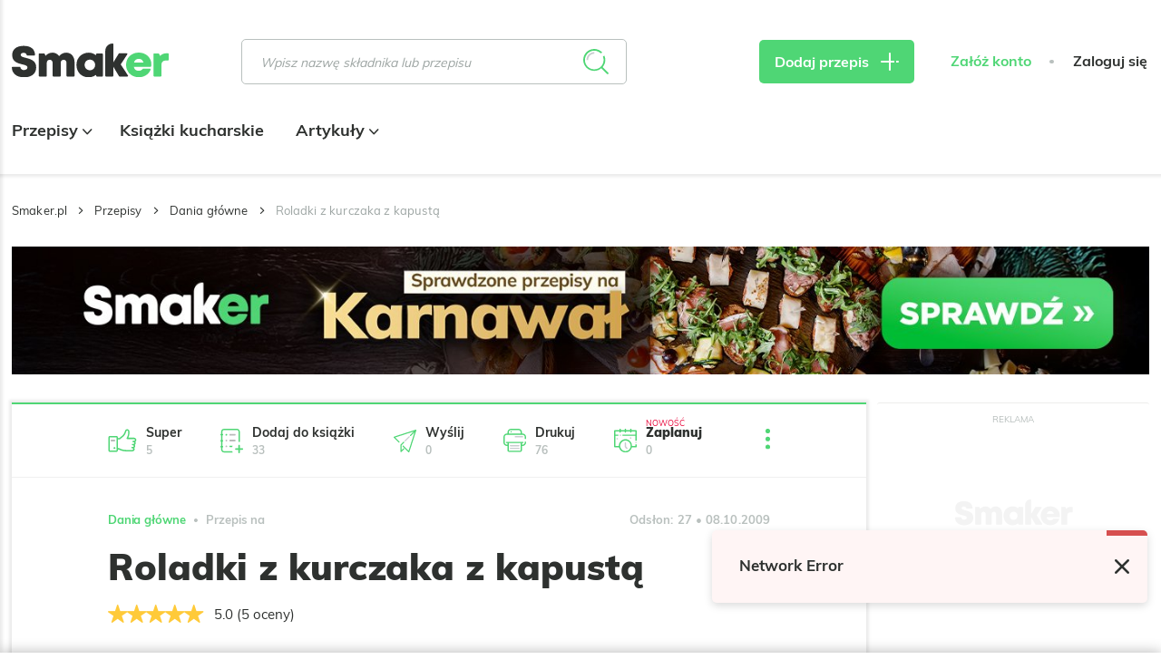

--- FILE ---
content_type: text/html; charset=UTF-8
request_url: https://smaker.pl/przepisy-dania-glowne/przepis-roladki-z-kurczaka-z-kapusta,138853,smaczneprzepisygazeta.html
body_size: 50092
content:
<!DOCTYPE html>
<html xmlns="http://www.w3.org/1999/xhtml" lang="pl">
<head>
    <meta charset="UTF-8">
    <meta name="viewport" content="width=device-width, initial-scale=1, shrink-to-fit=no">
    <meta name="apple-mobile-web-app-capable" content="yes">
<link rel="manifest" href="/manifest.json" crossorigin="use-credentials">
<link rel="apple-touch-icon" href="https://assetssmaker.iplsc.com/images/pwa/apple-icon-180_1.png?v1">
<link rel="apple-touch-startup-image" href="https://assetssmaker.iplsc.com/images/pwa/apple-splash-2048-2732_1.jpg?v1" media="(device-width: 1024px) and (device-height: 1366px) and (-webkit-device-pixel-ratio: 2) and (orientation: portrait)">
<link rel="apple-touch-startup-image" href="https://assetssmaker.iplsc.com/images/pwa/apple-splash-2732-2048_1.jpg?v1" media="(device-width: 1024px) and (device-height: 1366px) and (-webkit-device-pixel-ratio: 2) and (orientation: landscape)">
<link rel="apple-touch-startup-image" href="https://assetssmaker.iplsc.com/images/pwa/apple-splash-1668-2388_1.jpg?v1" media="(device-width: 834px) and (device-height: 1194px) and (-webkit-device-pixel-ratio: 2) and (orientation: portrait)">
<link rel="apple-touch-startup-image" href="https://assetssmaker.iplsc.com/images/pwa/apple-splash-2388-1668_1.jpg?v1" media="(device-width: 834px) and (device-height: 1194px) and (-webkit-device-pixel-ratio: 2) and (orientation: landscape)">
<link rel="apple-touch-startup-image" href="https://assetssmaker.iplsc.com/images/pwa/apple-splash-1536-2048_1.jpg?v1" media="(device-width: 768px) and (device-height: 1024px) and (-webkit-device-pixel-ratio: 2) and (orientation: portrait)">
<link rel="apple-touch-startup-image" href="https://assetssmaker.iplsc.com/images/pwa/apple-splash-2048-1536_1.jpg?v1" media="(device-width: 768px) and (device-height: 1024px) and (-webkit-device-pixel-ratio: 2) and (orientation: landscape)">
<link rel="apple-touch-startup-image" href="https://assetssmaker.iplsc.com/images/pwa/apple-splash-1668-2224_1.jpg?v1" media="(device-width: 834px) and (device-height: 1112px) and (-webkit-device-pixel-ratio: 2) and (orientation: portrait)">
<link rel="apple-touch-startup-image" href="https://assetssmaker.iplsc.com/images/pwa/apple-splash-2224-1668_1.jpg?v1" media="(device-width: 834px) and (device-height: 1112px) and (-webkit-device-pixel-ratio: 2) and (orientation: landscape)">
<link rel="apple-touch-startup-image" href="https://assetssmaker.iplsc.com/images/pwa/apple-splash-1620-2160_1.jpg?v1" media="(device-width: 810px) and (device-height: 1080px) and (-webkit-device-pixel-ratio: 2) and (orientation: portrait)">
<link rel="apple-touch-startup-image" href="https://assetssmaker.iplsc.com/images/pwa/apple-splash-2160-1620_1.jpg?v1" media="(device-width: 810px) and (device-height: 1080px) and (-webkit-device-pixel-ratio: 2) and (orientation: landscape)">
<link rel="apple-touch-startup-image" href="https://assetssmaker.iplsc.com/images/pwa/apple-splash-1284-2778_1.jpg?v1" media="(device-width: 428px) and (device-height: 926px) and (-webkit-device-pixel-ratio: 3) and (orientation: portrait)">
<link rel="apple-touch-startup-image" href="https://assetssmaker.iplsc.com/images/pwa/apple-splash-2778-1284_1.jpg?v1" media="(device-width: 428px) and (device-height: 926px) and (-webkit-device-pixel-ratio: 3) and (orientation: landscape)">
<link rel="apple-touch-startup-image" href="https://assetssmaker.iplsc.com/images/pwa/apple-splash-1170-2532_1.jpg?v1" media="(device-width: 390px) and (device-height: 844px) and (-webkit-device-pixel-ratio: 3) and (orientation: portrait)">
<link rel="apple-touch-startup-image" href="https://assetssmaker.iplsc.com/images/pwa/apple-splash-2532-1170_1.jpg?v1" media="(device-width: 390px) and (device-height: 844px) and (-webkit-device-pixel-ratio: 3) and (orientation: landscape)">
<link rel="apple-touch-startup-image" href="https://assetssmaker.iplsc.com/images/pwa/apple-splash-1125-2436_1.jpg?v1" media="(device-width: 375px) and (device-height: 812px) and (-webkit-device-pixel-ratio: 3) and (orientation: portrait)">
<link rel="apple-touch-startup-image" href="https://assetssmaker.iplsc.com/images/pwa/apple-splash-2436-1125_1.jpg?v1" media="(device-width: 375px) and (device-height: 812px) and (-webkit-device-pixel-ratio: 3) and (orientation: landscape)">
<link rel="apple-touch-startup-image" href="https://assetssmaker.iplsc.com/images/pwa/apple-splash-1242-2688_1.jpg?v1" media="(device-width: 414px) and (device-height: 896px) and (-webkit-device-pixel-ratio: 3) and (orientation: portrait)">
<link rel="apple-touch-startup-image" href="https://assetssmaker.iplsc.com/images/pwa/apple-splash-2688-1242_1.jpg?v1" media="(device-width: 414px) and (device-height: 896px) and (-webkit-device-pixel-ratio: 3) and (orientation: landscape)">
<link rel="apple-touch-startup-image" href="https://assetssmaker.iplsc.com/images/pwa/apple-splash-828-1792_1.jpg?v1" media="(device-width: 414px) and (device-height: 896px) and (-webkit-device-pixel-ratio: 2) and (orientation: portrait)">
<link rel="apple-touch-startup-image" href="https://assetssmaker.iplsc.com/images/pwa/apple-splash-1792-828_1.jpg?v1" media="(device-width: 414px) and (device-height: 896px) and (-webkit-device-pixel-ratio: 2) and (orientation: landscape)">
<link rel="apple-touch-startup-image" href="https://assetssmaker.iplsc.com/images/pwa/apple-splash-1242-2208_1.jpg?v1" media="(device-width: 414px) and (device-height: 736px) and (-webkit-device-pixel-ratio: 3) and (orientation: portrait)">
<link rel="apple-touch-startup-image" href="https://assetssmaker.iplsc.com/images/pwa/apple-splash-2208-1242_1.jpg?v1" media="(device-width: 414px) and (device-height: 736px) and (-webkit-device-pixel-ratio: 3) and (orientation: landscape)">
<link rel="apple-touch-startup-image" href="https://assetssmaker.iplsc.com/images/pwa/apple-splash-750-1334_1.jpg?v1" media="(device-width: 375px) and (device-height: 667px) and (-webkit-device-pixel-ratio: 2) and (orientation: portrait)">
<link rel="apple-touch-startup-image" href="https://assetssmaker.iplsc.com/images/pwa/apple-splash-1334-750_1.jpg?v1" media="(device-width: 375px) and (device-height: 667px) and (-webkit-device-pixel-ratio: 2) and (orientation: landscape)">
<link rel="apple-touch-startup-image" href="https://assetssmaker.iplsc.com/images/pwa/apple-splash-640-1136_1.jpg?v1" media="(device-width: 320px) and (device-height: 568px) and (-webkit-device-pixel-ratio: 2) and (orientation: portrait)">
<link rel="apple-touch-startup-image" href="https://assetssmaker.iplsc.com/images/pwa/apple-splash-1136-640_1.jpg?v1" media="(device-width: 320px) and (device-height: 568px) and (-webkit-device-pixel-ratio: 2) and (orientation: landscape)">
    <title>Roladki z kurczaka z kapustą</title>
    <meta name="description" content="Wypróbowany przepis na &quot;Roladki z kurczaka z kapustą&quot;"/>

            <link href="https://smaker.pl/przepisy-dania-glowne/przepis-roladki-z-kurczaka-z-kapusta,138853,smaczneprzepisygazeta.html" rel="canonical"/>
    
            <meta name="robots" content="index,follow,max-snippet:-1,max-image-preview: large"/>
    
            <meta property="og:title" content="Roladki z kurczaka z kapustą"/>
        <meta property="og:description" content="Kliknij, aby zobaczyć przepis"/>
        <meta property="og:type" content="article"/>
                    <meta property="og:url" content="https://smaker.pl/przepisy-dania-glowne/przepis-roladki-z-kurczaka-z-kapusta,138853,smaczneprzepisygazeta.html"/>
                            <meta property="og:image" content="https://assetssmaker.iplsc.com/images/smaker_zaslepka_fb_1200x628.png?v1"/>
                            <meta property="og:locale" content="pl_PL"/>
            
    <link rel="stylesheet" href="https://assetssmaker.iplsc.com/fonts/muli-bold.css?v1">
    <link rel="stylesheet" href="https://assetssmaker.iplsc.com/fonts/muli-regular.css?v1">
    <link rel="preload" as="font" crossorigin="crossorigin" type="font/woff" href="https://assetssmaker.iplsc.com/fonts/Muli-Regular.woff?v1">
    <link rel="preload" as="font" crossorigin="crossorigin" type="font/woff" href="https://assetssmaker.iplsc.com/fonts/Muli-Bold.woff?v1">
    <link rel="preload" as="font" crossorigin="crossorigin" type="font/woff" href="https://assetssmaker.iplsc.com/fonts/Muli-Black.woff?v1">

    <link rel="apple-touch-icon" sizes="76x76" href="https://assetssmaker.iplsc.com/images/favicon/apple-touch-icon.png?v1">
    <link rel="icon" type="image/png" sizes="32x32" href="https://assetssmaker.iplsc.com/images/favicon/favicon-32x32.png?v1">
    <link rel="icon" type="image/png" sizes="16x16" href="https://assetssmaker.iplsc.com/images/favicon/favicon-16x16.png?v1">
    <link rel="mask-icon" href="https://assetssmaker.iplsc.com/images/favicon/safari-pinned-tab.svg?v1" color="#5bbad5">
    <link rel="shortcut icon" href="https://assetssmaker.iplsc.com/images/favicon/favicon.ico?v1"/>
    <meta name="msapplication-TileColor" content="#da532c">
    <meta name="theme-color" content="#ffffff">

    <script>
    var breakpoints = {
        sm: '479px',
        // mobile Próg : 480 - 767px
        md: '767px',
        // tablet Próg : 768 - 1279px
        lg: '1279px',
        // Desktop Próg : 1280px - 1365px
        xl: '1365px',
        // Desktop Próg : 1366px - 1439px
        xxl: '1439px',
        // Desktop Próg : 1440px
    };

    var containerClass = '.advertComp';

    document.addEventListener("DOMContentLoaded", function(event) {
        handleMobileReplacement();
    });

    function handleMobileReplacement () {
        if (window.matchMedia('(max-width: ' + breakpoints.lg + ')').matches) {
            document.querySelectorAll('[data-mobile-slot]').forEach(function(slot) {
                handleReplace(slot);
            });

            document.querySelectorAll('.mobileHiddenAd').forEach(function(slot) {
                slot.remove();
            });
        }
    }

    function handleReplace(slot) {
        var ad = document.querySelector('#'+slot.getAttribute('data-mobile-slot')).closest(containerClass);
        var classes= slot.getAttribute('data-child-classes');

        if (classes) { ad.classList.add(classes); }

        slot.appendChild(ad);
    }
</script>
                <link rel="stylesheet" href="https://assetssmaker.iplsc.com/build/common.2caa59ee.css">
    
    <link rel="stylesheet" href="https://assetssmaker.iplsc.com/build/recipe.467e54b1.css">
    <link rel="stylesheet" href="https://assetssmaker.iplsc.com/build/leavepopup.ac893671.css">

    
<script>
window.Inpl = window.Inpl || {};
window.Inpl.Ad = window.Inpl.Ad || {};
window.Inpl.Ad.exSettings = window.Inpl.Ad.exSettings || {};
window.Inpl.Ad.exSettings.domain = "smaker.pl";
</script>
    <script>


        window.Inpl = window.Inpl||{};
        window.Inpl.host = "smaker.pl";
        window.Inpl.trackerId = "2";
        window.Inpl.WebTr={};
        if(!window.disallowInsets){
        
        Inpl.WebTr.gemius={};
        Inpl.WebTr.gemius.host="//interia.hit.gemius.pl/";
        Inpl.WebTr.gemius.identifier="..3gHb.S44YhvMaCPmqh1GaG.ImB48yftb9z4c4.4qr.y7";
        
        
        var Inpl=window.Inpl||{};function gemius_pending(i){window[i]=window[i]||function(){var e=window[i+"_pdata"]=window[i+"_pdata"]||[];e[e.length]=arguments}}Inpl.skipGemiusIdent||(pp_gemius_identifier=Inpl.WebTr.gemius.identifier,pp_gemius_time_identifier=Inpl.WebTr.gemius.time_identifier),Inpl.gemiusOff||(gemius_pending("gemius_hit"),gemius_pending("gemius_event"),gemius_pending("pp_gemius_hit"),gemius_pending("pp_gemius_event"),function(r,o){try{function e(e,i){var t=r.createElement(o),s=e?Inpl.WebTr.gemius.host+"sweqevub.js":Inpl.WebTr.gemius.host+"xgemius.js";n=e?"sweqevub":"xgemius",p=e?6:1,t.setAttribute("async","async"),t.setAttribute("defer","defer"),t.onerror=function(){void 0!==Inpl&&void 0!==Inpl.Abd&&Inpl.Abd.trackError(n,p)},t.onload=function(){void 0!==Inpl&&void 0!==Inpl.Abd&&Inpl.Abd.registerScript(n,p)},t.src=d+":"+s,u.parentNode.insertBefore(t,u),i&&t.addEventListener?t.addEventListener(["on","er","r","or"].join(""),i,!1):i&&t.attachEvent&&t.attachEvent("onerror",i)}var u=r.getElementsByTagName(o)[0],d="http"+("https:"==location.protocol?"s":"");e(0,function(){e(1)})}catch(e){window.Inpl&&window.Inpl.Log&&Inpl.Log.log("gemius_inset_error",e)}}(document,"script"));var __iwa=__iwa||[];__iwa.push(["setCustomVar","gemius_hg","1","page"]),Inpl.skipGemiusIdent||(__iwa.push(["setCustomVar","gemiusId",pp_gemius_identifier,"page"]),__iwa.push(["setCustomVar","gemiusTime",pp_gemius_time_identifier,"page"]));
        
        Inpl.WebTr.tout = {};
        Inpl.WebTr.tout.url= "//js.iplsc.com/inpl.tout/1.0.69/inpl.tout.js";
        Inpl.WebTr.tout.includeBreakingNews=0;    
        Inpl.WebTr.tout.includeTout=1;
        Inpl.WebTr.tout.color="#4FD675";
        Inpl.WebTr.tout.theme=null;
        !function(e,t,u){e.Inpl=e.Inpl||{},e.Inpl.Tout=e.Inpl.Tout||{},e.Inpl.Tout.create=function(e){this.queue=this.queue||[],this.queue.push(e)};var n={includeTout:e.Inpl.WebTr.tout.includeTout,includeBreakingNews:e.Inpl.WebTr.tout.includeBreakingNews,includeNews:e.Inpl.WebTr.tout.includeNews,theme:e.Inpl.WebTr.tout.theme,color:e.Inpl.WebTr.tout.color},l=t.createElement("script");l.src=u,t.querySelector("head").appendChild(l),e.Inpl.Tout.create(n)}(window,document,Inpl.WebTr.tout.url);
    
        var __iwa = __iwa || [];
        Inpl.WebTr.iwa = {};
        Inpl.Ad = Inpl.Ad || {};
        Inpl.Ad.exSettings = Inpl.Ad.exSettings || {};
        Inpl.Ad.exSettings.keywords = Inpl.Ad.exSettings.keywords || {};
        __iwa.push(['setCustomVar','webtrack','true','page']);
        __iwa.push(['setCustomVar','webtrack','true','page']);
        __iwa.push(['setCustomVar','webtrack_date','1/14/2026, 9:43:37 AM','page']);
        __iwa.push(['setCustomVar','keywords',Inpl.Ad.exSettings.keywords.DFP,'page']);
        __iwa.push(['setCustomVar','path_prefix',Inpl.Ad.exSettings.pathPrefix,'page']);
        Inpl.WebTr.iwa.crossorigin = 0;
        Inpl.WebTr.iwa.plugins = {"performance":{"name":"performance"},"pageheight":{"name":"pageheight"},"scroll":{"name":"scroll"},"timeSpent":{"name":"timeSpent"},"viewAbility":{"name":"viewAbility"},"browserFeatures":{"name":"browserFeatures"}};
        Inpl.WebTr.iwa.noPv = false;
        Inpl.WebTr.iwa.trackerId = window.Inpl.trackerId;
        Inpl.WebTr.iwa.iwa3Source = "//js.iplsc.com/iwa3/3.0.140/";
        Inpl.WebTr.iwa.iwa3Collector = "//iwa3.hit.interia.pl:443";
        Inpl.WebTr.iwa.sessionHost = window.Inpl.host;
        !function(e){var i={};function n(r){if(i[r])return i[r].exports;var t=i[r]={i:r,l:!1,exports:{}};return e[r].call(t.exports,t,t.exports,n),t.l=!0,t.exports}n.m=e,n.c=i,n.d=function(e,i,r){n.o(e,i)||Object.defineProperty(e,i,{enumerable:!0,get:r})},n.r=function(e){"undefined"!=typeof Symbol&&Symbol.toStringTag&&Object.defineProperty(e,Symbol.toStringTag,{value:"Module"}),Object.defineProperty(e,"__esModule",{value:!0})},n.t=function(e,i){if(1&i&&(e=n(e)),8&i)return e;if(4&i&&"object"==typeof e&&e&&e.__esModule)return e;var r=Object.create(null);if(n.r(r),Object.defineProperty(r,"default",{enumerable:!0,value:e}),2&i&&"string"!=typeof e)for(var t in e)n.d(r,t,function(i){return e[i]}.bind(null,t));return r},n.n=function(e){var i=e&&e.__esModule?function(){return e.default}:function(){return e};return n.d(i,"a",i),i},n.o=function(e,i){return Object.prototype.hasOwnProperty.call(e,i)},n.p="/",n(n.s=0)}([function(e,i){"undefined"==typeof iwa&&(window.iwa=function(){return iwa3.apply(null,arguments)});var n=window.Inpl||{};window.emptyString="",function(e,i,r,t,o,a){var w=Object.entries&&"undefined"!=typeof Promise&&-1!==Promise.toString().indexOf("[native code]")?1:0;window.iwa3BaseURL=w?e+"new/":e+"old/";var s=window.iwa3BaseURL+"main.iwa.js";window.IWA3Object="iwa3";var c="script";window.iwa3=window.iwa3||function(){window.iwa3.q=window.iwa3.q||[],window.iwa3.q.push(arguments)};var u=document.createElement(c);n.WebTr.iwa.sessionHost?u.src="https:"+t+"/"+a+"iwa_core?ts="+Date.now()+"&u="+encodeURIComponent(location.href)+"&sh="+n.WebTr.iwa.sessionHost:u.src="https:"+t+"/"+a+"iwa_core?ts="+Date.now()+"&u="+encodeURIComponent(location.href)+"&sh="+location.host.replace("www.",""),u.async=1;var d=document.createElement(c),l=document.getElementsByTagName(c)[0];d.async=1,iwa3("config",{request:{socket:{url:"wss:"+t+"/"+a+"collector"},http:{url:"https:"+t}}}),d.src=s,n.WebTr.iwa.crossorigin&&d.setAttribute("crossorigin","anonymous"),l.parentNode.insertBefore(u,l),l.parentNode.insertBefore(d,l),u.onerror=function(){void 0!==n&&void 0!==n.Abd&&n.Abd.trackError("iwa3",3)},u.onload=function(){void 0!==n&&void 0!==n.Abd&&n.Abd.registerScript("iwa3",3)}}(n.WebTr.iwa.iwa3Source,0,0,n.WebTr.iwa.iwa3Collector,0,window.emptyString),n.WebTr.iwa.sessionHost?iwa("create",n.WebTr.iwa.trackerId,{sessionDomain:n.WebTr.iwa.sessionHost}):iwa("create",n.WebTr.iwa.trackerId);var r={};for(var t in n.WebTr.iwa.plugins)n.WebTr.iwa.plugins.hasOwnProperty(t)&&(o(),"clickMap"===t?iwa("clickMap"):iwa("plugin","register",t,r));function o(){for(var e in r={},n.WebTr.iwa.plugins[t].cv)n.WebTr.iwa.plugins[t].cv.hasOwnProperty(e)&&(r[n.WebTr.iwa.plugins[t].cv[e].name]=n.WebTr.iwa.plugins[t].cv[e].value)}if(window.iwaCustomVariablesData)for(var a in window.iwaCustomVariablesData)window.iwaCustomVariablesData.hasOwnProperty(a)&&iwa("setCustomVar",a,window.iwaCustomVariablesData[a],"page");n.WebTr.iwa.noPv||iwa("send","pageview")}]);
        iwa('plugin', 'register', 'rodo');
    
        Inpl.WebTr.ga4={};
        Inpl.WebTr.ga4.codes={"0":{"value":"G-17P7N2MYQB","cookieDomain":"smaker.pl"}};
        (o=>{o.addEventListener("load",()=>{for(var e in Inpl.WebTr.ga4.codes){var a,t,n;Inpl.WebTr.ga4.codes.hasOwnProperty(e)&&(a=Inpl.WebTr.ga4.codes[e].value,e=Inpl.WebTr.ga4.codes[e].cookieDomain,n="script",t=document.createElement(n),n=document.getElementsByTagName(n)[0],t.async=1,t.src="https://www.googletagmanager.com/gtag/js?id="+a,n.parentNode.insertBefore(t,n),o.dataLayer=o.dataLayer||[],o.gtag=function(){dataLayer.push(arguments)},o.gtag("js",new Date),e&&""!==e?o.gtag("config",a,{cookie_domain:e}):o.gtag("config",a),t.onload=function(){let a=dataLayer.push;dataLayer.push=(...e)=>{requestAnimationFrame(()=>{setTimeout(()=>{a(...e)},0)})}})}})})(window);
        
        Inpl.WebTr.rd = {};
        Inpl.WebTr.rd.crossorigin = 0;
        Inpl.WebTr.rd.rodoScriptDir="//js.iplsc.com/inpl.rd/latest/";
        Inpl.WebTr.rd.rodoJsonDir="https://prywatnosc.interia.pl/rodo/messages-pl";
        !function(){var o="script",r=(window.rodoScriptDir=Inpl.WebTr.rd.rodoScriptDir,window.rodoJsonDir=Inpl.WebTr.rd.rodoJsonDir,document.createElement(o)),o=document.getElementsByTagName(o)[0];Inpl.WebTr.rd.crossorigin&&r.setAttribute("crossorigin","anonymous"),r.src=Inpl.WebTr.rd.rodoScriptDir+"inpl.rd.jssc",r.async=1,o.parentNode.insertBefore(r,o),window.googletag=window.googletag||{cmd:[]};try{localStorage.setItem("adoceanRodoKeyword","rodo_4")}catch(o){}}();
    
        Inpl.WebTr.adtracker={};
        Inpl.WebTr.adtracker.src="//js.iplsc.com/inpl.uanc/1.3.254/inpl.uanc.js";
        Inpl.WebTr.adtracker.onload=false;
        Inpl.WebTr.adtracker.crossorigin=0;
        window.addEventListener(Inpl.WebTr.adtracker.onload ? 'load' : 'DOMContentLoaded', function(event){var s ='scr'+'ipt',r = document.createElement(s),e=document.getElementsByTagName(s)[0];if(Inpl.WebTr.adtracker.crossorigin){r.setAttribute('crossorigin','anonymous')};r.async=1;r.src=Inpl.WebTr.adtracker.src;e.parentNode.insertBefore(r,e);})
        
        Inpl.WebTr.webvitals = {};
        Inpl.WebTr.webvitals.traffic = "100";
        Inpl.WebTr.webvitals.url = "//js.iplsc.com/inpl.web-vitals/5.0.29/inpl.web-vitals.js";
        Inpl.WebTr.webvitals.enableWaterfallData = false;
        Inpl.WebTr.webvitals.waterfallDataTraffic = 1;
        Inpl.WebTr.webvitals.enablePerformanceMeasures = false;
        Inpl.WebTr.webvitals.performanceMeasuresTraffic = 1;
        Inpl.WebTr.webvitals.enableInlineAssetsData = false;
        Inpl.WebTr.webvitals.inlineAssetsDataTraffic = 1;
        (()=>{"use strict";let e=window.Inpl||{};!function(t,r,i){if(100*Math.random()<=i.traffic&&null===t.querySelector('script[src*="inpl.web-vitals"]')&&i.url){let r=t.createElement("script");r.src=i.url,t.head.appendChild(r),e.WebTr.webvitals.version="5.0.15"}}(document,navigator,e.WebTr.webvitals)})();
    
        Inpl.WebTr.pixelfb = {};;
        Inpl.WebTr.pixelfb.id = "238861105225571";
        var Inpl=window.Inpl||{};window.addEventListener("load",function(){var e,n,t,r;e=document,n="script",t=Inpl.WebTr.pixelfb.id,r=e.getElementsByTagName(n)[0],(e=e.createElement(n)).async=!0,e.src="https://www.facebook.com/tr?id="+t+"&ev=PageView&noscript=1",r.parentNode.insertBefore(e,r)});
    
        Inpl.WebTr.googleAds = {};
        Inpl.WebTr.googleAds.id = "AW-11351220074";
        Inpl.WebTr.googleAds.label = "AW-11351220074/8nA4CL2AueYYEOq-16Qq";
        window.addEventListener("load",function(){var e,n,a,o;e=window,n=document,e.Inpl&&e.Inpl.WebTr&&e.Inpl.WebTr.googleAds&&(a=e.Inpl.WebTr.googleAds.id)&&((o=n.createElement("script")).async=1,o.src="https://www.googletagmanager.com/gtag/js?id="+a,n.head.appendChild(o),e.dataLayer=e.dataLayer||[],(n=function(){dataLayer.push(arguments)})("js",new Date),n("config",a),o=e.Inpl.WebTr.googleAds.label)&&n("event","conversion",{send_to:o})});
        
        Inpl.WebTr.cookiesStorage = {};
        Inpl.WebTr.cookiesStorage.url = "//js.iplsc.com/inpl.cookies-storage/1.0.0/inpl.cookies-storage.js";
       
        var Inpl=window.Inpl||{};!function(r,o){null===r.querySelector('script[src*="inpl.cookies-storage"]')&&o.url&&window.addEventListener("load",e=>{var n=r.createElement("script");n.src=o.url,n.async=!0,r.body.appendChild(n)})}(document,(navigator,Inpl.WebTr.cookiesStorage));
    }/* Wygenerowano dla smaker.pl/przepisy - 14.01.2026, 10:43:37  */
</script>

    <script src="https://js.iplsc.com/inpl.rodo/latest/inpl.rodo.jssc"></script>

            <script async crossorigin="anonymous" src="https://js.iplsc.com/inpl.dsa/latest/inpl.dsa.start.js"></script>
    
        
    <script>
        __iwa.push(['setCustomVar', 'object_id', '52683', 'page']);
        __iwa.push(['setCustomVar', 'object_type', 'recipe', 'page']);
        __iwa.push(['setCustomVar', 'recipe_tags', '48,52,72,79,80,116,144', 'page']);
     </script>

    <script type="text/javascript" src="https://interia.hit.gemius.pl/xgemius.js"></script>

</head>



            

    
<body class="smk-header-full page--recipe ">
            <div data-ad-mobile="0" data-ad-desktop="0" data-ad-desktop id="sponsCont" class="spons-ph  ">
                        <div id="ad-sitebranding" style="text-align:center;" data-ad-sitebranding-ph="true"></div>
                                </div>
    <div class="main--content container -transparent px-0">
                <header class="main--header mainHeader">
        <div class="container relative">
            <div class="flex items-center nav--container--placeholder">
                <div class="burgerComponent"></div>
                <a href="/" rel="home" class="logo--component logoComponent">
                     <img src="https://assetssmaker.iplsc.com/images/smaker_logo.svg?v1" alt="Smaker">
                </a>
                <div class="scroll--nav--list navList">
                    <div class="mainNavComponent" data-type='scrolled'></div>
                                    </div>
                <div class="ml-auto lg:ml-0 search--default">
                    <div class="searchBarComponent"></div>
                </div>
                <div class="search--compact">
                    <div class="searchBarComponent" data-input-id="second"></div>
                </div>
                <div class="lg:ml-auto addReceipeContainer recipe--add--placeholder">
                    <a href="/przepis/dodaj" class="btn--primary -sm px-4 lg:px-7 triggerMeasureEvent"
                       data-category="dodaj_przepis" data-action="klik" rel="nofollow"><span
                                class="hidden lg:inline">Dodaj przepis</span> <span class="icon-plus icon--plus"></span>
                    </a>
                </div>
                <div class="header--login--section headerLoginSection">
                                        <div class="headerUserComponent flex"
                         data-register-url="/register"
                         data-logout-url="/logout"
                    ></div>
                </div>
            </div>
            <div class="nav--list--bottom navList">
                <div class="mainNavComponent main--nav--placeholder" data-type='bottom'>
                     <ul class="main--nav">
                                                    <li class="item">
                                <a href="/przepisy.html" class="link -active">
                                    Przepisy
                                                                                                                <span class="icon icon-arrow-down"></span>
                                                                    </a>
                                                                    <ul class="main--subnav">
                                        <div class="container">
                                                                                        <li class="item">
                                                                                                    <span>Posiłek</span>
                                                                                                <ul class="subitems">
                                                                                                                                                                        <li class="subitem">
                                                                <a href="/przepisy-sniadania" class="link">
                                                                    Śniadania
                                                                </a>
                                                            </li>
                                                                                                                    <li class="subitem">
                                                                <a href="/przepisy-zupy" class="link">
                                                                    Zupy
                                                                </a>
                                                            </li>
                                                                                                                    <li class="subitem">
                                                                <a href="/przepisy-dania-glowne" class="link">
                                                                    Dania główne
                                                                </a>
                                                            </li>
                                                                                                                    <li class="subitem">
                                                                <a href="/przepisy-pieczywo" class="link">
                                                                    Pieczywo
                                                                </a>
                                                            </li>
                                                                                                                    <li class="subitem">
                                                                <a href="/przepisy-desery" class="link">
                                                                    Desery
                                                                </a>
                                                            </li>
                                                                                                                    <li class="subitem">
                                                                <a href="/przepisy-napoje" class="link">
                                                                    Napoje
                                                                </a>
                                                            </li>
                                                                                                                    <li class="subitem">
                                                                <a href="/przepisy-przekaski" class="link">
                                                                    Przekąski
                                                                </a>
                                                            </li>
                                                                                                                    <li class="subitem">
                                                                <a href="/przepisy-salatki" class="link">
                                                                    Sałatki
                                                                </a>
                                                            </li>
                                                                                                                    <li class="subitem">
                                                                <a href="/przepisy-przetwory" class="link">
                                                                    Przetwory
                                                                </a>
                                                            </li>
                                                                                                                    <li class="subitem">
                                                                <a href="/przepisy-dodatki" class="link">
                                                                    Dodatki
                                                                </a>
                                                            </li>
                                                                                                                    <li class="subitem">
                                                                <a href="/przepisy-wedliny" class="link">
                                                                    Wędliny
                                                                </a>
                                                            </li>
                                                                                                                    <li class="subitem">
                                                                <a href="/przepisy-ciasta" class="link">
                                                                    Ciasta
                                                                </a>
                                                            </li>
                                                                                                                                                            </ul>
                                            </li>
                                                                                        <li class="item">
                                                                                                    <span>Okazje</span>
                                                                                                <ul class="subitems">
                                                                                                                                                                        <li class="subitem">
                                                                <a href="/przepisy/okazje-wielkanoc?recipeTags=1" class="link">
                                                                    Wielkanoc
                                                                </a>
                                                            </li>
                                                                                                                    <li class="subitem">
                                                                <a href="/przepisy/okazje-boze-narodzenie?recipeTags=2" class="link">
                                                                    Boże Narodzenie
                                                                </a>
                                                            </li>
                                                                                                                    <li class="subitem">
                                                                <a href="/przepisy/okazje-impreza?recipeTags=3" class="link">
                                                                    Impreza
                                                                </a>
                                                            </li>
                                                                                                                    <li class="subitem">
                                                                <a href="/przepisy/okazje-grill?recipeTags=4" class="link">
                                                                    Grill
                                                                </a>
                                                            </li>
                                                                                                                    <li class="subitem">
                                                                <a href="/przepisy/okazje-tlusty-czwartek?recipeTags=5" class="link">
                                                                    Tłusty czwartek
                                                                </a>
                                                            </li>
                                                                                                                    <li class="subitem">
                                                                <a href="/przepisy/okazje-walentynki?recipeTags=6" class="link">
                                                                    Walentynki
                                                                </a>
                                                            </li>
                                                                                                                    <li class="subitem">
                                                                <a href="/przepisy/okazje-halloween?recipeTags=7" class="link">
                                                                    Halloween
                                                                </a>
                                                            </li>
                                                                                                                    <li class="subitem">
                                                                <a href="/przepisy/okazje-komunia?recipeTags=8" class="link">
                                                                    Komunia
                                                                </a>
                                                            </li>
                                                                                                                    <li class="subitem">
                                                                <a href="/przepisy/okazje-do-pracy?recipeTags=9" class="link">
                                                                    Do pracy
                                                                </a>
                                                            </li>
                                                                                                                                                            </ul>
                                            </li>
                                                                                        <li class="item">
                                                                                                    <span>Kuchnie świata</span>
                                                                                                <ul class="subitems">
                                                                                                                                                                        <li class="subitem">
                                                                <a href="/przepisy/kuchnia-amerykanska?recipeTags=10" class="link">
                                                                    Amerykańska
                                                                </a>
                                                            </li>
                                                                                                                    <li class="subitem">
                                                                <a href="/przepisy/kuchnia-azjatycka?recipeTags=11" class="link">
                                                                    Azjatycka
                                                                </a>
                                                            </li>
                                                                                                                    <li class="subitem">
                                                                <a href="/przepisy/kuchnia-czeska?recipeTags=12" class="link">
                                                                    Czeska
                                                                </a>
                                                            </li>
                                                                                                                    <li class="subitem">
                                                                <a href="/przepisy/kuchnia-polska?recipeTags=13" class="link">
                                                                    Polska
                                                                </a>
                                                            </li>
                                                                                                                    <li class="subitem">
                                                                <a href="/przepisy/kuchnia-wloska?recipeTags=14" class="link">
                                                                    Włoska
                                                                </a>
                                                            </li>
                                                                                                                    <li class="subitem">
                                                                <a href="/przepisy/kuchnia-meksykanska?recipeTags=15" class="link">
                                                                    Meksykańska
                                                                </a>
                                                            </li>
                                                                                                                    <li class="subitem">
                                                                <a href="/przepisy/kuchnia-indyjska?recipeTags=16" class="link">
                                                                    Indyjska
                                                                </a>
                                                            </li>
                                                                                                                    <li class="subitem">
                                                                <a href="/przepisy/kuchnia-francuska?recipeTags=17" class="link">
                                                                    Francuska
                                                                </a>
                                                            </li>
                                                                                                                    <li class="subitem">
                                                                <a href="/przepisy/kuchnia-chinska?recipeTags=18" class="link">
                                                                    Chińska
                                                                </a>
                                                            </li>
                                                                                                                    <li class="subitem">
                                                                <a href="/przepisy/kuchnia-grecka?recipeTags=19" class="link">
                                                                    Grecka
                                                                </a>
                                                            </li>
                                                                                                                    <li class="subitem">
                                                                <a href="/przepisy/kuchnia-balkanska?recipeTags=20" class="link">
                                                                    Bałkańska
                                                                </a>
                                                            </li>
                                                                                                                    <li class="subitem">
                                                                <a href="/przepisy/kuchnia-tajska?recipeTags=21" class="link">
                                                                    Tajska
                                                                </a>
                                                            </li>
                                                                                                                    <li class="subitem">
                                                                <a href="/przepisy/kuchnia-wegierska?recipeTags=22" class="link">
                                                                    Węgierska
                                                                </a>
                                                            </li>
                                                                                                                    <li class="subitem">
                                                                <a href="/przepisy/kuchnia-srodziemnomorska?recipeTags=23" class="link">
                                                                    Śródziemnomorska
                                                                </a>
                                                            </li>
                                                                                                                    <li class="subitem">
                                                                <a href="/przepisy/kuchnia-ukrainska?recipeTags=24" class="link">
                                                                    Ukraińska
                                                                </a>
                                                            </li>
                                                                                                                    <li class="subitem">
                                                                <a href="/przepisy/kuchnia-zydowska?recipeTags=25" class="link">
                                                                    Żydowska
                                                                </a>
                                                            </li>
                                                                                                                                                            </ul>
                                            </li>
                                                                                        <li class="item">
                                                                                                    <span>Składniki</span>
                                                                                                <ul class="subitems">
                                                                                                                                                                        <li class="subitem">
                                                                <a href="/przepisy/skladniki-kasze-i-ryz?recipeTags=38" class="link">
                                                                    Kasze i ryż
                                                                </a>
                                                            </li>
                                                                                                                    <li class="subitem">
                                                                <a href="/przepisy/skladniki-makaron?recipeTags=44" class="link">
                                                                    Makaron
                                                                </a>
                                                            </li>
                                                                                                                    <li class="subitem">
                                                                <a href="/przepisy/skladniki-warzywa?recipeTags=48" class="link">
                                                                    Warzywa
                                                                </a>
                                                            </li>
                                                                                                                    <li class="subitem">
                                                                <a href="/przepisy/skladniki-owoce?recipeTags=61" class="link">
                                                                    Owoce
                                                                </a>
                                                            </li>
                                                                                                                    <li class="subitem">
                                                                <a href="/przepisy/skladniki-nabial?recipeTags=72" class="link">
                                                                    Nabiał
                                                                </a>
                                                            </li>
                                                                                                                    <li class="subitem">
                                                                <a href="/przepisy/skladniki-mieso?recipeTags=79" class="link">
                                                                    Mięso
                                                                </a>
                                                            </li>
                                                                                                                    <li class="subitem">
                                                                <a href="/przepisy/skladniki-ryby?recipeTags=89" class="link">
                                                                    Ryby
                                                                </a>
                                                            </li>
                                                                                                                    <li class="subitem">
                                                                <a href="/przepisy/skladniki-owoce-morza?recipeTags=96" class="link">
                                                                    Owoce morza
                                                                </a>
                                                            </li>
                                                                                                                    <li class="subitem">
                                                                <a href="/przepisy/skladniki-grzyby?recipeTags=101" class="link">
                                                                    Grzyby
                                                                </a>
                                                            </li>
                                                                                                                    <li class="subitem">
                                                                <a href="/przepisy/skladniki-orzechy?recipeTags=107" class="link">
                                                                    Orzechy
                                                                </a>
                                                            </li>
                                                                                                                    <li class="subitem">
                                                                <a href="/przepisy/skladniki-przyprawy?recipeTags=116" class="link">
                                                                    Przyprawy
                                                                </a>
                                                            </li>
                                                                                                                                                            </ul>
                                            </li>
                                                                                        <li class="item">
                                                                                                    <span>Dieta</span>
                                                                                                <ul class="subitems">
                                                                                                                                                                        <li class="subitem">
                                                                <a href="/przepisy/dieta-bez-glutenu?recipeTags=26" class="link">
                                                                    Bez glutenu
                                                                </a>
                                                            </li>
                                                                                                                    <li class="subitem">
                                                                <a href="/przepisy/dieta-bez-laktozy?recipeTags=27" class="link">
                                                                    Bez laktozy
                                                                </a>
                                                            </li>
                                                                                                                    <li class="subitem">
                                                                <a href="/przepisy/dieta-bez-cukru?recipeTags=28" class="link">
                                                                    Bez cukru
                                                                </a>
                                                            </li>
                                                                                                                    <li class="subitem">
                                                                <a href="/przepisy/dieta-dla-dzieci?recipeTags=29" class="link">
                                                                    Dla dzieci
                                                                </a>
                                                            </li>
                                                                                                                    <li class="subitem">
                                                                <a href="/przepisy/dieta-dietetyczne?recipeTags=30" class="link">
                                                                    Dietetyczne
                                                                </a>
                                                            </li>
                                                                                                                    <li class="subitem">
                                                                <a href="/przepisy/dieta-wegetarianskie?recipeTags=31" class="link">
                                                                    Wegetariańskie
                                                                </a>
                                                            </li>
                                                                                                                    <li class="subitem">
                                                                <a href="/przepisy/dieta-weganskie?recipeTags=32" class="link">
                                                                    Wegańskie
                                                                </a>
                                                            </li>
                                                                                                                    <li class="subitem">
                                                                <a href="/przepisy/dieta-dla-zdrowia?recipeTags=172" class="link">
                                                                    Dla zdrowia
                                                                </a>
                                                            </li>
                                                                                                                    <li class="subitem">
                                                                <a href="/przepisy/dieta-keto?recipeTags=173" class="link">
                                                                    Keto
                                                                </a>
                                                            </li>
                                                                                                                                                            </ul>
                                            </li>
                                                                                    </div>
                                    </ul>
                                                            </li>
                                                    <li class="item">
                                <a href="/ksiazki-kucharskie.html" class="link ">
                                    Książki kucharskie
                                                                                                        </a>
                                                            </li>
                                                    <li class="item">
                                <a href="/artykuly.html" class="link ">
                                    Artykuły
                                                                                                                <span class="icon icon-arrow-down"></span>
                                                                    </a>
                                                                    <ul class="main--subnav">
                                        <div class="container">
                                                                                        <li class="item">
                                                                                                    <a href="/artykuly-informacje.html" class="link">Informacje</a>
                                                                                                <ul class="subitems">
                                                                                                    </ul>
                                            </li>
                                                                                        <li class="item">
                                                                                                    <a href="/artykuly-konkursy.html" class="link">Konkursy</a>
                                                                                                <ul class="subitems">
                                                                                                    </ul>
                                            </li>
                                                                                        <li class="item">
                                                                                                    <a href="/artykuly-ksiazki.html" class="link">Książki</a>
                                                                                                <ul class="subitems">
                                                                                                    </ul>
                                            </li>
                                                                                        <li class="item">
                                                                                                    <a href="/artykuly-wydarzenia.html" class="link">Wydarzenia</a>
                                                                                                <ul class="subitems">
                                                                                                    </ul>
                                            </li>
                                                                                        <li class="item">
                                                                                                    <a href="/artykuly-ewa-gotuje.html" class="link">Ewa gotuje</a>
                                                                                                <ul class="subitems">
                                                                                                    </ul>
                                            </li>
                                                                                        <li class="item">
                                                                                                    <a href="/artykuly-quizy.html" class="link">Quizy</a>
                                                                                                <ul class="subitems">
                                                                                                    </ul>
                                            </li>
                                                                                        <li class="item">
                                                                                                    <a href="/artykuly-redakcja.html" class="link">Redakcja</a>
                                                                                                <ul class="subitems">
                                                                                                    </ul>
                                            </li>
                                                                                        <li class="item">
                                                                                                    <a href="/tematy-specjalne.html" class="link">Inspiracje</a>
                                                                                                <ul class="subitems">
                                                                                                    </ul>
                                            </li>
                                                                                        <li class="item">
                                                                                                    <a href="/ebooki.html" class="link">E-booki</a>
                                                                                                <ul class="subitems">
                                                                                                    </ul>
                                            </li>
                                                                                    </div>
                                    </ul>
                                                            </li>
                                            </ul>
                </div>
            </div>
        </div>
    </header>
    <div class="main--header--spacer">
        <div class="container h-full"></div>
    </div>
            <div class="container">
        <div class="breadcrumbs--component ">
            <ul class="items">
                <li class="item">
                    <a href="/" class="link" rel="home">Smaker.pl</a>
                </li>
                                                            <li class="item">
                                                            <a href="/przepisy.html" class="link">Przepisy</a>
                                                    </li>
                                            <li class="item">
                                                            <a href="/przepisy-dania-glowne" class="link">Dania główne</a>
                                                    </li>
                                            <li class="item">
                                                            <span>Roladki z kurczaka z kapustą</span>
                                                    </li>
                                                </ul>
        </div>
    </div>

            <script type="application/ld+json">
        {
            "@context": "https://schema.org",
            "@type": "BreadcrumbList",
            "itemListElement": [
                                {
                    "@type": "ListItem",
                    "position": 1,
                    "name": "Przepisy",
                    "item": "http://smaker.pl/przepisy.html"
                                    },                                {
                    "@type": "ListItem",
                    "position": 2,
                    "name": "Dania główne",
                    "item": "http://smaker.pl/przepisy-dania-glowne"
                                    },                                {
                    "@type": "ListItem",
                    "position": 3,
                    "name": "Roladki z kurczaka z kapustą"                }                            ]
        }
</script>
                <div class="container promotional--bar" >
         <a href="https://smaker.pl/temat-specjalny-pyszna-impreza,97.html?utm_source=deccoriapl&amp;utm_medium=belka&amp;utm_campaign=karnawal" target="_blank">             <img class="hidden md:block"
                 src="https://staticsmaker.iplsc.com/smaker_production_2025_12_17/53e937a7823654fbe9c4d4fecc23d04c-w1440.jpg"
                 alt="Karnawał"
                 width="1374"
                 height="155"
            >
            <img class="md:hidden"
                 src="https://staticsmaker.iplsc.com/smaker_production_2025_12_17/bcfd47ed7c3a84ed9708c5fe6dc5fc95-w720.jpg"
                 alt="Karnawał"
                 width="400"
                 height="90"
            >
             </a>     </div>

                            <div class="popupNewsletterConfigurable"></div>
            
        <div class="popupLeaveWindowComponent"></div>
    <div class="print--hide">
    <div class="container py-0.5 md:mt-10 lg:mt-0">
        <div class="row">
            <div class="w-full lg:col--fill">
                <div class="recipe--wrapper -first commercialContainer" data-ad-container="commercial-1">
                    <div class="row lg:justify-center">
                        <div class="w-full lg:w-7/9">
                            <div class="toolbarComponent"></div>
                            <div class="recipe--header">
    <div class="top">
        <ul class="category--breadcrumbs">
            <li class="item">
                <a href="/przepisy-dania-glowne">Dania główne</a>
            </li>
            <li class="item text-light">Przepis na</li>
        </ul>
        <h1 class="title">Roladki z kurczaka z kapustą</h1>
        <div class="info">
            <a class="date" href="/newsroom/index/year/2009/month/10/day/08">08.10.2009</a>
            <span>Odsłon:
				27</span>
            <span class="separator"></span>
        </div>
    </div>


    

    <div class="star--rating StarRating" data-rating="5.0" data-rating-count="5">
                                
        <div class="stars--wrapper">
            <div class="content inline-flex">
                <div class="stars">
                                            <i class="                                                                            
            icon icon-icon-star-full
        "></i>
                                            <i class="                                                                            
            icon icon-icon-star-full
        "></i>
                                            <i class="                                                                            
            icon icon-icon-star-full
        "></i>
                                            <i class="                                                                            
            icon icon-icon-star-full
        "></i>
                                            <i class="                                                                            
            icon icon-icon-star-full
        "></i>
                                    </div>
                <div class="counter">
                    5.0 (5 oceny)
                </div>
            </div>
        </div>
    
    </div>

    <div class="md:flex" style="max-height: 48px">
        
        
            </div>
            <div class="image -noimg">

                                                    </div>

    

    <div class="article--head row items-center label ">

        <div class="py-4 w-full sm:w-7/12 flex col--fill ">

            <div class="block--number hidden md:flex tooltip-trigger">
                <div class="tooltip -first">Czas przygotowania</div>
                <div class="icon--time -recipe">
                    <span class="icon-hat-time"></span>
                </div>
                do 60 min
            </div>

            <div class="block--number md:hidden">
                <div class="icon--time -recipe">
                    <span class="icon-hat-time"></span>
                </div>
                60 min
            </div>

            
            <div class="block--number hidden md:flex md:ml-14 tooltip-trigger">
                <div class="tooltip">Liczba porcji</div>
                <div class="icon--user">
                    <span class="icon-user-upper-gap"></span>
                </div>
                3-4 osoby
            </div>

            <div class="block--number ml-8 sm:ml-6 md:hidden">
                <div class="icon--user">
                    <span class="icon-user-upper-gap"></span>
                </div>
                3-4 os.
            </div>
        </div>
        <div class="cooker-section ">
            <div class="cooker">
                <a href="/kucharz-smaczneprzepisygazeta"
   class="avatar--component -horizontal -reverse">
    <div class="border -noborder">
        <div class="img">
                            <img src="https://assetssmaker.iplsc.com/images/icon-hat.svg?v1" data-src="https://assetssmaker.iplsc.com/images/icon-hat.svg?v1" alt="SmacznePrzepisygazeta" class="lazyLoad"
                     loading="lazy" />
                    </div>
    </div>

    <div class="nick -horizontal  -reverse">
         SmacznePrzepisygazeta     </div>
</a>
            </div>
        </div>
    </div>
</div>
                            <div class="recipeTagsComponent">
                                                                    <div style="min-height: 55px;"></div>
                                                            </div>

                                                            <p class="text--comp mt-4 lg:mt-7 xl:mt-4">
                                    Wypróbowany przepis na &quot;Roladki z kurczaka z kapustą&quot;
                                </p>
                            
                        </div>
                    </div>
                    <div class="recipeIngredientsComponent"></div>
                </div>
            </div>

            <div class="w-auto advert--container hidden lg:block">
    <div class="relative h-full advert--fixed--side">
        <div class="h-full">
            <div class="block--adv--padding">
                <div class="w-300 h-full block--center">
                    <div class="commercialItem commercial--item" data-id="commercial-1">
                            <div class="advert--component advertComp -downborder mobileHiddenAd w-300 ">
                    <div class="title -hidden">REKLAMA</div>
                <div class="placeholder">
            <img src="https://assetssmaker.iplsc.com/images/logo-advert.png?v1" alt="Smaker" class="logo">
        </div>
        <div id="ad-box300x250"></div>
    </div>

                    </div>
                </div>
            </div>
        </div>
    </div>
</div>        </div>
    </div>
    <div class="advert--container container -transparent -spacer">
        <div class="advert--spacer">
                <div class="advert--component advertComp -downupborder  -dfp_top_bottom ">
                    <div class="title -hidden">REKLAMA</div>
                <div class="placeholder">
            <img src="https://assetssmaker.iplsc.com/images/logo-advert.png?v1" alt="Smaker" class="logo">
        </div>
        <div id="ad-gora_srodek"></div>
    </div>

        </div>
    </div>
    <div class="container pb-0.5">
        <div class="row">
            <div class="w-full lg:col--fill">
                <div class="recipe--wrapper">
                    <div class="row lg:justify-center">
                        <div class="w-full lg:w-7/9">
                            <div class="recipe--content">
    <div class="recipe--steps--tools">
                <p class="description"></p>

                    <h2 class="title">Etapy przygotowania</h2>
            </div>

            <div class="recipeStepsComponent">
        </div>
    
    
    
    </div>
                        </div>
                    </div>
                    <div class="recipe--share -sponsored--label">
	<div class="recipeShareComponent share--component"  data-image=""  data-description="Roladki z kurczaka z kapustą"></div>
</div>

                </div>

                
                <div class="lg:hidden">
                    <div class="advert--container mb-10" data-mobile-slot="ad-rectangle_2"></div>
                </div>

                <a class="triggerMeasureEvent" href="/adsense" data-category="adsens" data-action="klik"
   data-label="bloczek_zarabiaj">
    <div class="add--recipe--block -recipe">
        <div class="link">
            Dodaj przepisy <span class="line">i zarabiaj</span>
            <div class="iconbox">
                <span class="icon icon-plus-full icon--plus"></span>
            </div>
        </div>
    </div>
</a>
                <div class="advert--box row mt-8">
                    <div class="w-full lg:w-1/3 advert--container">
                            <div class="advert--component advertComp -noborder lg:pt-0 lg:-mt-8 ">
                    <div class="title -hidden">REKLAMA</div>
                <div class="placeholder">
            <img src="https://assetssmaker.iplsc.com/images/logo-advert.png?v1" alt="Smaker" class="logo">
        </div>
        <div id="ad-rectangle_2"></div>
    </div>

                    </div>
                    <div class="w-full lg:w-1/3 advert--container">
                         

        <div class="advert--component advertComp -noborder lg:pt-0 lg:-mt-8 ">
                    <div class="title -hidden">REKLAMA</div>
                <div class="placeholder">
            <img src="https://assetssmaker.iplsc.com/images/logo-advert.png?v1" alt="Smaker" class="logo">
        </div>
        <div id="ad-rectangle_3"></div>
    </div>

<script>
    (adsbygoogle = window.adsbygoogle || []).push({});
    window.adsbygoogle.onload = function () {};
    const replaceAdsense = () => {
        document.querySelector('.ads--by--google').outerHTML = `
                <div class='advert--component advertComp -noborder lg:pt-0 lg:-mt-8 '>
                    <div class='title -hidden'>REKLAMA</div>
                    <div class='placeholder'>
                        <img src='https://assets-smaker25-itg.inpl.work/images/logo-advert.png?v1' alt='Smaker' class='logo'>
                    </div>
                    <div id='ad-view-rectangle_3'></div>
                    <div id='rectangle_3'></div>
                </div>
                `;
        observer.disconnect();
        Inpl.Ad.lazyLoadInsertAd('rectangle_3', ['rectangle_3']);
    };
    const targetNode = document.querySelector('ins.adsbygoogle');
    const config = {
        attributes: true,
        childList: true,
        subtree: true
    };
    const callback = (mutationList, observer) => {
        for (const mutation of mutationList) {
            if (mutation.type === 'attributes' && mutation.attributeName === 'data-ad-status') {
                targetNode.getAttribute('data-ad-status') === 'unfilled' && replaceAdsense();
            }
        }
    };
    const observer = new MutationObserver(callback);
    observer.observe(targetNode, config);
</script>
                    </div>
                    <div class="w-full lg:w-1/3 hidden lg:block">
                        <a href="/adsense" class="love--cooking triggerMeasureEvent  measureEventSelector" data-category="adsens" data-action="klik" data-label="bloczek_zarabiaj">
    <div class="content">
        <h3 class="title">Kochasz gotować?</h3>
        <p class="text">Zarabiaj ze Smakerem <span class="text-secondary block px-3">na dodawaniu przepisów!</span></p>
        <div class="iconbox">
            <span class="icon icon-plus icon--plus"></span>
        </div>
    </div>
</a>
                    </div>
                </div>
                <div class="RecommendationSystemCenterBottomBox"></div>

                                    <div class="common--title--container ">
    <h2            class="common--title -small commonTitle ">
                    Komentarze
            
            <span class="highlight--dtp text-primary">do przepisu</span>                        <span  id="commentsTitleCount"  class="comment--counter">
                (0)</span>                        </h2>
</div>
                    <div class="commentsComponent" id="comments" style="min-height: 350px"></div>
                
                <div class="reportComponent"></div>

                <div class="hidden lg:block">
                     <div class="common--title--container ">
    <h2            class="common--title -small commonTitle ">
                    Ostatnio
            
            <span class="highlight--dtp text-primary">komentowane przepisy</span>                                                </h2>
</div>
<div class="row recipe--rspacer measureEventSelector" data-category="rekomendacje" data-action="view" data-label="komentowane">
			<div class="w-1/2 md:w-1/3">
			<div class="recipe--spacer triggerMeasureEvent"  data-category="rekomendacje" data-action="klik" data-label="komentowane" data-ec3="/przepisy-ciasta/przepis-ciasto-z-jablkami,154444,pobitegarybarbary.html">
				<div class="recipe--block--container recipeBlockContainer">
        <div class="recipe--block">
        <a href="/przepisy-ciasta/przepis-ciasto-z-jablkami,154444,pobitegarybarbary.html" class="img">
                <picture>
                    
                                                    
                <source media="(min-width: 480px)" data-srcset="https://staticsmaker.iplsc.com/smaker_prod_2017_10_13/c54c38d4e022696291aa19adc2ae978f-sm.jpg"  >
                    
                    <img src="https://staticsmaker.iplsc.com/smaker_prod_2017_10_13/c54c38d4e022696291aa19adc2ae978f-sm.jpg" data-src="https://staticsmaker.iplsc.com/smaker_prod_2017_10_13/c54c38d4e022696291aa19adc2ae978f-sm.jpg" alt="" class="lazyLoad img--llo" loading="lazy"  >
            </picture>
        </a>

        
        
        
        <div class="recipe--block--content -mobilerow">
            <a href="/kucharz-pobitegarybarbary"
   class="avatar--component">
    <div class="border">
        <div class="img">
                            <img src="https://staticsmaker.iplsc.com/smaker_prod_2016_03_17/fa502bf3b62ac92a11f19c1f909e5e84-avatar.jpg" data-src="https://staticsmaker.iplsc.com/smaker_prod_2016_03_17/fa502bf3b62ac92a11f19c1f909e5e84-avatar.jpg" alt="Pobitegarybarbary" class="lazyLoad" loading="lazy"/>
                    </div>
    </div>

    <div class="nick ">
         Pobitegarybarbary     </div>
</a>
            <div class="category"><a
                        href="/przepisy-ciasta">  Ciasta  </a>
            </div>
            <h3 class="title">
                <a href="/przepisy-ciasta/przepis-ciasto-z-jablkami,154444,pobitegarybarbary.html" class="link">Ciasto z jabłkami</a>
            </h3>
        </div>
        <div class="recipe--hover--content recipeHoverContent">
    <a href="/przepisy-ciasta" class="category">Ciasta</a>
    <a href="/przepisy-ciasta/przepis-ciasto-z-jablkami,154444,pobitegarybarbary.html" class="title">Ciasto z jabłkami</a>
    <p class="text">Pyszne o delikatnym maślanym smaku. Przy tym bardzo proste w wykonaniu. Ideal...</p>
    <ul class="categories">
                    <li class="link">
                <a href="/przepisy/skladniki-owoce?recipeTags=61">Owoce</a>
            </li>
                    <li class="link">
                <a href="/przepisy/skladniki-jablka?recipeTags=63">Jabłka</a>
            </li>
                    <li class="link">
                <a href="/przepisy/skladniki-nabial?recipeTags=72">Nabiał</a>
            </li>
                    <li class="link">
                <a href="/przepisy/skladniki-przyprawy?recipeTags=116">Przyprawy</a>
            </li>
                    <li class="link">
                <a href="/przepisy/skladniki-cynamon?recipeTags=119">Cynamon</a>
            </li>
                    <li class="link">
                <a href="/przepisy/posilek-ciasta?recipeTags=146">Ciasta</a>
            </li>
            </ul>
    <p class="seen">Odsłon: 13635</p>
</div>
    </div>
    <div class="show--hover">
        <button class="link showHover"><span class="icon icon-arrow-up"></span></button>
    </div>
    <div class="line--mobile"></div>
    <div class="recipe--block--numbers">
        <div class="row items-center justify-between flex-nowrap">
            <div class="w-auto">
                <div class="block--number -recipe">
                    <div class="icon--time">
                        <span class="icon-time"></span>
                    </div>
                    <span class="hidden sm:block">&gt; 60 min</span>
                    <span class="sm:hidden">&gt;60 min</span>
                </div>
            </div>
            <div class="w-auto">
                <div class="block--number justify-end">
                    19
                    <div class="icon--thumb">
                        <span class="icon-thumb"></span>
                    </div>
                </div>
            </div>
        </div>
    </div>
</div>
			</div>
		</div>
			<div class="w-1/2 md:w-1/3">
			<div class="recipe--spacer triggerMeasureEvent"  data-category="rekomendacje" data-action="klik" data-label="komentowane" data-ec3="/przepisy-ciasta/przepis-sernik-czekoladowy-bez-pieczenia,1924872,ewaeu.html">
				<div class="recipe--block--container recipeBlockContainer">
        <div class="recipe--block">
        <a href="/przepisy-ciasta/przepis-sernik-czekoladowy-bez-pieczenia,1924872,ewaeu.html" class="img">
                <picture>
                    
                                                    
                <source media="(min-width: 480px)" data-srcset="https://staticsmaker.iplsc.com/smaker_production_2022_08_18/1084b99a215e496988df919b72cbf9e8-sm.jpeg"  >
                    
                    <img src="https://staticsmaker.iplsc.com/smaker_production_2022_08_18/1084b99a215e496988df919b72cbf9e8-sm.jpeg" data-src="https://staticsmaker.iplsc.com/smaker_production_2022_08_18/1084b99a215e496988df919b72cbf9e8-sm.jpeg" alt="" class="lazyLoad img--llo" loading="lazy"  >
            </picture>
        </a>

        
        
        
        <div class="recipe--block--content -mobilerow">
            <a href="/kucharz-ewaeu"
   class="avatar--component">
    <div class="border">
        <div class="img">
                            <img src="https://staticsmaker.iplsc.com/smaker_prod_2016_12_16/90c90558dd28594355b91511492a319c-avatar.jpg" data-src="https://staticsmaker.iplsc.com/smaker_prod_2016_12_16/90c90558dd28594355b91511492a319c-avatar.jpg" alt="ewaeu" class="lazyLoad" loading="lazy"/>
                    </div>
    </div>

    <div class="nick ">
         ewaeu     </div>
</a>
            <div class="category"><a
                        href="/przepisy-ciasta">  Ciasta  </a>
            </div>
            <h3 class="title">
                <a href="/przepisy-ciasta/przepis-sernik-czekoladowy-bez-pieczenia,1924872,ewaeu.html" class="link">Sernik czekoladowy bez pieczenia</a>
            </h3>
        </div>
        <div class="recipe--hover--content recipeHoverContent">
    <a href="/przepisy-ciasta" class="category">Ciasta</a>
    <a href="/przepisy-ciasta/przepis-sernik-czekoladowy-bez-pieczenia,1924872,ewaeu.html" class="title">Sernik czekoladowy bez pieczenia</a>
    <p class="text">Sernik jest pyszny, kremowy. Polecam.</p>
    <ul class="categories">
                    <li class="link">
                <a href="/przepisy/okazje-boze-narodzenie?recipeTags=2">Boże Narodzenie</a>
            </li>
                    <li class="link">
                <a href="/przepisy/okazje-impreza?recipeTags=3">Impreza</a>
            </li>
                    <li class="link">
                <a href="/przepisy/kuchnia-polska?recipeTags=13">Polska</a>
            </li>
                    <li class="link">
                <a href="/przepisy/dieta-bez-cukru?recipeTags=28">Bez cukru</a>
            </li>
                    <li class="link">
                <a href="/przepisy/skladniki-nabial?recipeTags=72">Nabiał</a>
            </li>
                    <li class="link">
                <a href="/przepisy/skladniki-jajka?recipeTags=73">Jajka</a>
            </li>
                    <li class="link">
                <a href="/przepisy/skladniki-ser?recipeTags=74">Ser</a>
            </li>
                    <li class="link">
                <a href="/przepisy/skladniki-mleko?recipeTags=78">Mleko</a>
            </li>
                    <li class="link">
                <a href="/przepisy/skladniki-podroby?recipeTags=88">Podroby</a>
            </li>
                    <li class="link">
                <a href="/przepisy/skladniki-orzechy?recipeTags=107">Orzechy</a>
            </li>
                    <li class="link">
                <a href="/przepisy/posilek-ciasta?recipeTags=146">Ciasta</a>
            </li>
                    <li class="link">
                <a href="/przepisy/posilek-serniki?recipeTags=152">Serniki</a>
            </li>
            </ul>
    <p class="seen">Odsłon: 1694</p>
</div>
    </div>
    <div class="show--hover">
        <button class="link showHover"><span class="icon icon-arrow-up"></span></button>
    </div>
    <div class="line--mobile"></div>
    <div class="recipe--block--numbers">
        <div class="row items-center justify-between flex-nowrap">
            <div class="w-auto">
                <div class="block--number -recipe">
                    <div class="icon--time">
                        <span class="icon-time"></span>
                    </div>
                    <span class="hidden sm:block">&gt; 60 min</span>
                    <span class="sm:hidden">&gt;60 min</span>
                </div>
            </div>
            <div class="w-auto">
                <div class="block--number justify-end">
                    4
                    <div class="icon--thumb">
                        <span class="icon-thumb"></span>
                    </div>
                </div>
            </div>
        </div>
    </div>
</div>
			</div>
		</div>
			<div class="w-1/2 md:w-1/3">
			<div class="recipe--spacer triggerMeasureEvent"  data-category="rekomendacje" data-action="klik" data-label="komentowane" data-ec3="/przepisy-desery/przepis-ciasteczka-owsiane-z-jablkiem-i-cynamonem,2061907,futka.html">
				<div class="recipe--block--container recipeBlockContainer">
        <div class="recipe--block">
        <a href="/przepisy-desery/przepis-ciasteczka-owsiane-z-jablkiem-i-cynamonem,2061907,futka.html" class="img">
                <picture>
                    
                                                    
                <source media="(min-width: 480px)" data-srcset="https://staticsmaker.iplsc.com/smaker_production_2025_12_02/43135af3f26bcfdcdc7a63a4bf0cd08a-sm.JPG"  >
                    
                    <img src="https://staticsmaker.iplsc.com/smaker_production_2025_12_02/43135af3f26bcfdcdc7a63a4bf0cd08a-sm.JPG" data-src="https://staticsmaker.iplsc.com/smaker_production_2025_12_02/43135af3f26bcfdcdc7a63a4bf0cd08a-sm.JPG" alt="" class="lazyLoad img--llo" loading="lazy"  >
            </picture>
        </a>

        
                    <div class="dish--of--day">
    <p class="text">Przepis dnia</p>
</div>
        
        
        <div class="recipe--block--content -mobilerow">
            <a href="/kucharz-futka"
   class="avatar--component">
    <div class="border">
        <div class="img">
                            <img src="https://staticsmaker.iplsc.com/smaker_prod_2013_04_21/8b5ad6890134bd42a5ae926795d7c1b2-avatar.jpg" data-src="https://staticsmaker.iplsc.com/smaker_prod_2013_04_21/8b5ad6890134bd42a5ae926795d7c1b2-avatar.jpg" alt="Futka" class="lazyLoad" loading="lazy"/>
                    </div>
    </div>

    <div class="nick ">
         Futka     </div>
</a>
            <div class="category"><a
                        href="/przepisy-desery">  Desery  </a>
            </div>
            <h3 class="title">
                <a href="/przepisy-desery/przepis-ciasteczka-owsiane-z-jablkiem-i-cynamonem,2061907,futka.html" class="link">Ciasteczka owsiane z jabłkiem i cynamonem</a>
            </h3>
        </div>
        <div class="recipe--hover--content recipeHoverContent">
    <a href="/przepisy-desery" class="category">Desery</a>
    <a href="/przepisy-desery/przepis-ciasteczka-owsiane-z-jablkiem-i-cynamonem,2061907,futka.html" class="title">Ciasteczka owsiane z jabłkiem i cynamonem</a>
    <p class="text">Przepis na pyszne, pożywne i aromatyczne ciasteczka owsiane z jabłkiem i cyna...</p>
    <ul class="categories">
                    <li class="link">
                <a href="/przepisy/skladniki-jablka?recipeTags=63">Jabłka</a>
            </li>
                    <li class="link">
                <a href="/przepisy/skladniki-jajka?recipeTags=73">Jajka</a>
            </li>
                    <li class="link">
                <a href="/przepisy/skladniki-przyprawy?recipeTags=116">Przyprawy</a>
            </li>
                    <li class="link">
                <a href="/przepisy/skladniki-cynamon?recipeTags=119">Cynamon</a>
            </li>
                    <li class="link">
                <a href="/przepisy/posilek-platki?recipeTags=132">Płatki</a>
            </li>
                    <li class="link">
                <a href="/przepisy/posilek-ciastka?recipeTags=148">Ciastka</a>
            </li>
            </ul>
    <p class="seen">Odsłon: 7090</p>
</div>
    </div>
    <div class="show--hover">
        <button class="link showHover"><span class="icon icon-arrow-up"></span></button>
    </div>
    <div class="line--mobile"></div>
    <div class="recipe--block--numbers">
        <div class="row items-center justify-between flex-nowrap">
            <div class="w-auto">
                <div class="block--number -recipe">
                    <div class="icon--time">
                        <span class="icon-time"></span>
                    </div>
                    <span class="hidden sm:block">do 15 min</span>
                    <span class="sm:hidden">15 min</span>
                </div>
            </div>
            <div class="w-auto">
                <div class="block--number justify-end">
                    29
                    <div class="icon--thumb">
                        <span class="icon-thumb"></span>
                    </div>
                </div>
            </div>
        </div>
    </div>
</div>
			</div>
		</div>
			<div class="w-1/2 md:w-1/3">
			<div class="recipe--spacer triggerMeasureEvent"  data-category="rekomendacje" data-action="klik" data-label="komentowane" data-ec3="/przepisy-desery/przepis-bieda-sernik-cztery-skladniki,193786,ewaeu.html">
				<div class="recipe--block--container recipeBlockContainer">
        <div class="recipe--block">
        <a href="/przepisy-desery/przepis-bieda-sernik-cztery-skladniki,193786,ewaeu.html" class="img">
                <picture>
                    
                                                    
                <source media="(min-width: 480px)" data-srcset="https://staticsmaker.iplsc.com/smaker_production_2021_11_26/03191f1322b286e074bc9a81fdfc1354-sm.jpg"  >
                    
                    <img src="https://staticsmaker.iplsc.com/smaker_production_2021_11_26/03191f1322b286e074bc9a81fdfc1354-sm.jpg" data-src="https://staticsmaker.iplsc.com/smaker_production_2021_11_26/03191f1322b286e074bc9a81fdfc1354-sm.jpg" alt="" class="lazyLoad img--llo" loading="lazy"  >
            </picture>
        </a>

        
        
        
        <div class="recipe--block--content -mobilerow">
            <a href="/kucharz-ewaeu"
   class="avatar--component">
    <div class="border">
        <div class="img">
                            <img src="https://staticsmaker.iplsc.com/smaker_prod_2016_12_16/90c90558dd28594355b91511492a319c-avatar.jpg" data-src="https://staticsmaker.iplsc.com/smaker_prod_2016_12_16/90c90558dd28594355b91511492a319c-avatar.jpg" alt="ewaeu" class="lazyLoad" loading="lazy"/>
                    </div>
    </div>

    <div class="nick ">
         ewaeu     </div>
</a>
            <div class="category"><a
                        href="/przepisy-desery">  Desery  </a>
            </div>
            <h3 class="title">
                <a href="/przepisy-desery/przepis-bieda-sernik-cztery-skladniki,193786,ewaeu.html" class="link">Bieda sernik - cztery składniki</a>
            </h3>
        </div>
        <div class="recipe--hover--content recipeHoverContent">
    <a href="/przepisy-desery" class="category">Desery</a>
    <a href="/przepisy-desery/przepis-bieda-sernik-cztery-skladniki,193786,ewaeu.html" class="title">Bieda sernik - cztery składniki</a>
    <p class="text">Powstał z tego co było w domu, w niespełna dwie godziny. Wszystkim smakował.</p>
    <ul class="categories">
                    <li class="link">
                <a href="/przepisy/skladniki-nabial?recipeTags=72">Nabiał</a>
            </li>
                    <li class="link">
                <a href="/przepisy/skladniki-jajka?recipeTags=73">Jajka</a>
            </li>
                    <li class="link">
                <a href="/przepisy/skladniki-ser?recipeTags=74">Ser</a>
            </li>
                    <li class="link">
                <a href="/przepisy/skladniki-mleko?recipeTags=78">Mleko</a>
            </li>
            </ul>
    <p class="seen">Odsłon: 18856</p>
</div>
    </div>
    <div class="show--hover">
        <button class="link showHover"><span class="icon icon-arrow-up"></span></button>
    </div>
    <div class="line--mobile"></div>
    <div class="recipe--block--numbers">
        <div class="row items-center justify-between flex-nowrap">
            <div class="w-auto">
                <div class="block--number -recipe">
                    <div class="icon--time">
                        <span class="icon-time"></span>
                    </div>
                    <span class="hidden sm:block">&gt; 60 min</span>
                    <span class="sm:hidden">&gt;60 min</span>
                </div>
            </div>
            <div class="w-auto">
                <div class="block--number justify-end">
                    11
                    <div class="icon--thumb">
                        <span class="icon-thumb"></span>
                    </div>
                </div>
            </div>
        </div>
    </div>
</div>
			</div>
		</div>
			<div class="w-1/2 md:w-1/3">
			<div class="recipe--spacer triggerMeasureEvent"  data-category="rekomendacje" data-action="klik" data-label="komentowane" data-ec3="/przepisy-sniadania/przepis-koktajl-jaglany-z-migdalami,193230,ewaeu.html">
				<div class="recipe--block--container recipeBlockContainer">
        <div class="recipe--block">
        <a href="/przepisy-sniadania/przepis-koktajl-jaglany-z-migdalami,193230,ewaeu.html" class="img">
                <picture>
                    
                                                    
                <source media="(min-width: 480px)" data-srcset="https://staticsmaker.iplsc.com/smaker_prod_2021_11_07/bec69c3a22ffcd601acd5174aeeac883-sm.jpg"  >
                    
                    <img src="https://staticsmaker.iplsc.com/smaker_prod_2021_11_07/bec69c3a22ffcd601acd5174aeeac883-sm.jpg" data-src="https://staticsmaker.iplsc.com/smaker_prod_2021_11_07/bec69c3a22ffcd601acd5174aeeac883-sm.jpg" alt="" class="lazyLoad img--llo" loading="lazy"  >
            </picture>
        </a>

        
        
        
        <div class="recipe--block--content -mobilerow">
            <a href="/kucharz-ewaeu"
   class="avatar--component">
    <div class="border">
        <div class="img">
                            <img src="https://staticsmaker.iplsc.com/smaker_prod_2016_12_16/90c90558dd28594355b91511492a319c-avatar.jpg" data-src="https://staticsmaker.iplsc.com/smaker_prod_2016_12_16/90c90558dd28594355b91511492a319c-avatar.jpg" alt="ewaeu" class="lazyLoad" loading="lazy"/>
                    </div>
    </div>

    <div class="nick ">
         ewaeu     </div>
</a>
            <div class="category"><a
                        href="/przepisy-sniadania">  Śniadania  </a>
            </div>
            <h3 class="title">
                <a href="/przepisy-sniadania/przepis-koktajl-jaglany-z-migdalami,193230,ewaeu.html" class="link">Koktajl jaglany z migdałami</a>
            </h3>
        </div>
        <div class="recipe--hover--content recipeHoverContent">
    <a href="/przepisy-sniadania" class="category">Śniadania</a>
    <a href="/przepisy-sniadania/przepis-koktajl-jaglany-z-migdalami,193230,ewaeu.html" class="title">Koktajl jaglany z migdałami</a>
    <p class="text">Taki koktajl można zaserwować na śniadanie, albo zamrozić i mieć super lody.</p>
    <ul class="categories">
                    <li class="link">
                <a href="/przepisy/skladniki-owoce?recipeTags=61">Owoce</a>
            </li>
                    <li class="link">
                <a href="/przepisy/skladniki-orzechy?recipeTags=107">Orzechy</a>
            </li>
                    <li class="link">
                <a href="/przepisy/posilek-platki?recipeTags=132">Płatki</a>
            </li>
                    <li class="link">
                <a href="/przepisy/posilek-koktajle?recipeTags=134">Koktajle</a>
            </li>
                    <li class="link">
                <a href="/przepisy/dieta-dla-zdrowia?recipeTags=172">Dla zdrowia</a>
            </li>
            </ul>
    <p class="seen">Odsłon: 536</p>
</div>
    </div>
    <div class="show--hover">
        <button class="link showHover"><span class="icon icon-arrow-up"></span></button>
    </div>
    <div class="line--mobile"></div>
    <div class="recipe--block--numbers">
        <div class="row items-center justify-between flex-nowrap">
            <div class="w-auto">
                <div class="block--number -recipe">
                    <div class="icon--time">
                        <span class="icon-time"></span>
                    </div>
                    <span class="hidden sm:block">do 15 min</span>
                    <span class="sm:hidden">15 min</span>
                </div>
            </div>
            <div class="w-auto">
                <div class="block--number justify-end">
                    4
                    <div class="icon--thumb">
                        <span class="icon-thumb"></span>
                    </div>
                </div>
            </div>
        </div>
    </div>
</div>
			</div>
		</div>
			<div class="w-1/2 md:w-1/3">
			<div class="recipe--spacer triggerMeasureEvent"  data-category="rekomendacje" data-action="klik" data-label="komentowane" data-ec3="/przepisy-ciasta/przepis-ciasto-wulkan-budyniowy,192487,ewaeu.html">
				<div class="recipe--block--container recipeBlockContainer">
        <div class="recipe--block">
        <a href="/przepisy-ciasta/przepis-ciasto-wulkan-budyniowy,192487,ewaeu.html" class="img">
                <picture>
                    
                                                    
                <source media="(min-width: 480px)" data-srcset="https://staticsmaker.iplsc.com/smaker_prod_2021_10_11/f5b4d5d951d5dbdf5557b1a74a91c5e4-sm.jpg"  >
                    
                    <img src="https://staticsmaker.iplsc.com/smaker_prod_2021_10_11/f5b4d5d951d5dbdf5557b1a74a91c5e4-sm.jpg" data-src="https://staticsmaker.iplsc.com/smaker_prod_2021_10_11/f5b4d5d951d5dbdf5557b1a74a91c5e4-sm.jpg" alt="" class="lazyLoad img--llo" loading="lazy"  >
            </picture>
        </a>

        
        
        
        <div class="recipe--block--content -mobilerow">
            <a href="/kucharz-ewaeu"
   class="avatar--component">
    <div class="border">
        <div class="img">
                            <img src="https://staticsmaker.iplsc.com/smaker_prod_2016_12_16/90c90558dd28594355b91511492a319c-avatar.jpg" data-src="https://staticsmaker.iplsc.com/smaker_prod_2016_12_16/90c90558dd28594355b91511492a319c-avatar.jpg" alt="ewaeu" class="lazyLoad" loading="lazy"/>
                    </div>
    </div>

    <div class="nick ">
         ewaeu     </div>
</a>
            <div class="category"><a
                        href="/przepisy-ciasta">  Ciasta  </a>
            </div>
            <h3 class="title">
                <a href="/przepisy-ciasta/przepis-ciasto-wulkan-budyniowy,192487,ewaeu.html" class="link">Ciasto wulkan budyniowy</a>
            </h3>
        </div>
        <div class="recipe--hover--content recipeHoverContent">
    <a href="/przepisy-ciasta" class="category">Ciasta</a>
    <a href="/przepisy-ciasta/przepis-ciasto-wulkan-budyniowy,192487,ewaeu.html" class="title">Ciasto wulkan budyniowy</a>
    <p class="text">Ciasto łatwe do zrobienia. Dzięki czarnej porzeczce ciasto ma wyjątkowy smak....</p>
    <ul class="categories">
                    <li class="link">
                <a href="/przepisy/skladniki-makaron?recipeTags=44">Makaron</a>
            </li>
                    <li class="link">
                <a href="/przepisy/skladniki-owoce?recipeTags=61">Owoce</a>
            </li>
                    <li class="link">
                <a href="/przepisy/skladniki-nabial?recipeTags=72">Nabiał</a>
            </li>
                    <li class="link">
                <a href="/przepisy/skladniki-jajka?recipeTags=73">Jajka</a>
            </li>
                    <li class="link">
                <a href="/przepisy/skladniki-mleko?recipeTags=78">Mleko</a>
            </li>
                    <li class="link">
                <a href="/przepisy/posilek-ciasta?recipeTags=146">Ciasta</a>
            </li>
            </ul>
    <p class="seen">Odsłon: 6454</p>
</div>
    </div>
    <div class="show--hover">
        <button class="link showHover"><span class="icon icon-arrow-up"></span></button>
    </div>
    <div class="line--mobile"></div>
    <div class="recipe--block--numbers">
        <div class="row items-center justify-between flex-nowrap">
            <div class="w-auto">
                <div class="block--number -recipe">
                    <div class="icon--time">
                        <span class="icon-time"></span>
                    </div>
                    <span class="hidden sm:block">&gt; 60 min</span>
                    <span class="sm:hidden">&gt;60 min</span>
                </div>
            </div>
            <div class="w-auto">
                <div class="block--number justify-end">
                    8
                    <div class="icon--thumb">
                        <span class="icon-thumb"></span>
                    </div>
                </div>
            </div>
        </div>
    </div>
</div>
			</div>
		</div>
	</div>
                </div>

                                    <div class="embed--center desktop--spacer PromoVideo" style="max-width: 1052px; display: none;">
                        <div class="iframe--wrapper" style="padding-top: 56.25%;">
                            <div class="video--iframe--wrapper interia-tv"><iframe src="https://player.interia.pl/embed-wideo/att-000M1RIM41SXD0VG?autoplay=1&volumeOff=1&id=000M1RIM41SXD0VG&consentEnabled=1&adcPathname=/przepisy-dania-glowne/przepis-roladki-z-kurczaka-z-kapusta,138853,smaczneprzepisygazeta.html" allowfullscreen frameborder="0"></iframe></div>
                        </div>
                    </div>
                            </div>
            <div class="w-full lg:w-auto flex flex-col ">

                <div class="recommendationSystemRightTopBox" data-component="recommendationSystemRightTopBox" data-algorithm="recommendationAlgorithm2"></div>
                <div class="commercialContainer relative boxSidebarAdsNetRecipe2Spacer hidden lg:block" data-ad-container="commercial-2">
                    <div class="w-auto advert--container hidden lg:block d-flex h-full">
    <div class="relative h-full advert--fixed--side">
        <div class="h-full">
            <div class="block--adv--padding">
                <div class="w-300 h-full block--center">
                    <div class="commercialItem commercial--item" data-id="commercial-2">
                            <div class="advert--component advertComp -fullborder mobileHiddenAd w-300 ">
                    <div class="title -hidden">REKLAMA</div>
                <div class="placeholder">
            <img src="https://assetssmaker.iplsc.com/images/logo-advert.png?v1" alt="Smaker" class="logo">
        </div>
        <div id="ad-box_sidebar"></div>
    </div>

                    </div>
                </div>
            </div>
        </div>
    </div>
</div>                </div>


                <div class="recommendationSystemRightBottomBox" data-component="recommendationSystemRightBottomBox" data-algorithm="recommendationAlgorithm1" style="min-height: 420px;"></div>

                <div class="w-full lg:hidden">
                     <div class="common--title--container ">
    <h2            class="common--title -small commonTitle ">
                    Ostatnio
            
            <span class="highlight--dtp text-primary">komentowane przepisy</span>                                                </h2>
</div>
<div class="row recipe--rspacer measureEventSelector" data-category="rekomendacje" data-action="view" data-label="komentowane">
			<div class="w-1/2 md:w-1/3">
			<div class="recipe--spacer triggerMeasureEvent"  data-category="rekomendacje" data-action="klik" data-label="komentowane" data-ec3="/przepisy-ciasta/przepis-ciasto-z-jablkami,154444,pobitegarybarbary.html">
				<div class="recipe--block--container recipeBlockContainer">
        <div class="recipe--block">
        <a href="/przepisy-ciasta/przepis-ciasto-z-jablkami,154444,pobitegarybarbary.html" class="img">
                <picture>
                    
                                                    
                <source media="(min-width: 480px)" data-srcset="https://staticsmaker.iplsc.com/smaker_prod_2017_10_13/c54c38d4e022696291aa19adc2ae978f-sm.jpg"  >
                    
                    <img src="https://staticsmaker.iplsc.com/smaker_prod_2017_10_13/c54c38d4e022696291aa19adc2ae978f-sm.jpg" data-src="https://staticsmaker.iplsc.com/smaker_prod_2017_10_13/c54c38d4e022696291aa19adc2ae978f-sm.jpg" alt="" class="lazyLoad img--llo" loading="lazy"  >
            </picture>
        </a>

        
        
        
        <div class="recipe--block--content -mobilerow">
            <a href="/kucharz-pobitegarybarbary"
   class="avatar--component">
    <div class="border">
        <div class="img">
                            <img src="https://staticsmaker.iplsc.com/smaker_prod_2016_03_17/fa502bf3b62ac92a11f19c1f909e5e84-avatar.jpg" data-src="https://staticsmaker.iplsc.com/smaker_prod_2016_03_17/fa502bf3b62ac92a11f19c1f909e5e84-avatar.jpg" alt="Pobitegarybarbary" class="lazyLoad" loading="lazy"/>
                    </div>
    </div>

    <div class="nick ">
         Pobitegarybarbary     </div>
</a>
            <div class="category"><a
                        href="/przepisy-ciasta">  Ciasta  </a>
            </div>
            <h3 class="title">
                <a href="/przepisy-ciasta/przepis-ciasto-z-jablkami,154444,pobitegarybarbary.html" class="link">Ciasto z jabłkami</a>
            </h3>
        </div>
        <div class="recipe--hover--content recipeHoverContent">
    <a href="/przepisy-ciasta" class="category">Ciasta</a>
    <a href="/przepisy-ciasta/przepis-ciasto-z-jablkami,154444,pobitegarybarbary.html" class="title">Ciasto z jabłkami</a>
    <p class="text">Pyszne o delikatnym maślanym smaku. Przy tym bardzo proste w wykonaniu. Ideal...</p>
    <ul class="categories">
                    <li class="link">
                <a href="/przepisy/skladniki-owoce?recipeTags=61">Owoce</a>
            </li>
                    <li class="link">
                <a href="/przepisy/skladniki-jablka?recipeTags=63">Jabłka</a>
            </li>
                    <li class="link">
                <a href="/przepisy/skladniki-nabial?recipeTags=72">Nabiał</a>
            </li>
                    <li class="link">
                <a href="/przepisy/skladniki-przyprawy?recipeTags=116">Przyprawy</a>
            </li>
                    <li class="link">
                <a href="/przepisy/skladniki-cynamon?recipeTags=119">Cynamon</a>
            </li>
                    <li class="link">
                <a href="/przepisy/posilek-ciasta?recipeTags=146">Ciasta</a>
            </li>
            </ul>
    <p class="seen">Odsłon: 13635</p>
</div>
    </div>
    <div class="show--hover">
        <button class="link showHover"><span class="icon icon-arrow-up"></span></button>
    </div>
    <div class="line--mobile"></div>
    <div class="recipe--block--numbers">
        <div class="row items-center justify-between flex-nowrap">
            <div class="w-auto">
                <div class="block--number -recipe">
                    <div class="icon--time">
                        <span class="icon-time"></span>
                    </div>
                    <span class="hidden sm:block">&gt; 60 min</span>
                    <span class="sm:hidden">&gt;60 min</span>
                </div>
            </div>
            <div class="w-auto">
                <div class="block--number justify-end">
                    19
                    <div class="icon--thumb">
                        <span class="icon-thumb"></span>
                    </div>
                </div>
            </div>
        </div>
    </div>
</div>
			</div>
		</div>
			<div class="w-1/2 md:w-1/3">
			<div class="recipe--spacer triggerMeasureEvent"  data-category="rekomendacje" data-action="klik" data-label="komentowane" data-ec3="/przepisy-ciasta/przepis-sernik-czekoladowy-bez-pieczenia,1924872,ewaeu.html">
				<div class="recipe--block--container recipeBlockContainer">
        <div class="recipe--block">
        <a href="/przepisy-ciasta/przepis-sernik-czekoladowy-bez-pieczenia,1924872,ewaeu.html" class="img">
                <picture>
                    
                                                    
                <source media="(min-width: 480px)" data-srcset="https://staticsmaker.iplsc.com/smaker_production_2022_08_18/1084b99a215e496988df919b72cbf9e8-sm.jpeg"  >
                    
                    <img src="https://staticsmaker.iplsc.com/smaker_production_2022_08_18/1084b99a215e496988df919b72cbf9e8-sm.jpeg" data-src="https://staticsmaker.iplsc.com/smaker_production_2022_08_18/1084b99a215e496988df919b72cbf9e8-sm.jpeg" alt="" class="lazyLoad img--llo" loading="lazy"  >
            </picture>
        </a>

        
        
        
        <div class="recipe--block--content -mobilerow">
            <a href="/kucharz-ewaeu"
   class="avatar--component">
    <div class="border">
        <div class="img">
                            <img src="https://staticsmaker.iplsc.com/smaker_prod_2016_12_16/90c90558dd28594355b91511492a319c-avatar.jpg" data-src="https://staticsmaker.iplsc.com/smaker_prod_2016_12_16/90c90558dd28594355b91511492a319c-avatar.jpg" alt="ewaeu" class="lazyLoad" loading="lazy"/>
                    </div>
    </div>

    <div class="nick ">
         ewaeu     </div>
</a>
            <div class="category"><a
                        href="/przepisy-ciasta">  Ciasta  </a>
            </div>
            <h3 class="title">
                <a href="/przepisy-ciasta/przepis-sernik-czekoladowy-bez-pieczenia,1924872,ewaeu.html" class="link">Sernik czekoladowy bez pieczenia</a>
            </h3>
        </div>
        <div class="recipe--hover--content recipeHoverContent">
    <a href="/przepisy-ciasta" class="category">Ciasta</a>
    <a href="/przepisy-ciasta/przepis-sernik-czekoladowy-bez-pieczenia,1924872,ewaeu.html" class="title">Sernik czekoladowy bez pieczenia</a>
    <p class="text">Sernik jest pyszny, kremowy. Polecam.</p>
    <ul class="categories">
                    <li class="link">
                <a href="/przepisy/okazje-boze-narodzenie?recipeTags=2">Boże Narodzenie</a>
            </li>
                    <li class="link">
                <a href="/przepisy/okazje-impreza?recipeTags=3">Impreza</a>
            </li>
                    <li class="link">
                <a href="/przepisy/kuchnia-polska?recipeTags=13">Polska</a>
            </li>
                    <li class="link">
                <a href="/przepisy/dieta-bez-cukru?recipeTags=28">Bez cukru</a>
            </li>
                    <li class="link">
                <a href="/przepisy/skladniki-nabial?recipeTags=72">Nabiał</a>
            </li>
                    <li class="link">
                <a href="/przepisy/skladniki-jajka?recipeTags=73">Jajka</a>
            </li>
                    <li class="link">
                <a href="/przepisy/skladniki-ser?recipeTags=74">Ser</a>
            </li>
                    <li class="link">
                <a href="/przepisy/skladniki-mleko?recipeTags=78">Mleko</a>
            </li>
                    <li class="link">
                <a href="/przepisy/skladniki-podroby?recipeTags=88">Podroby</a>
            </li>
                    <li class="link">
                <a href="/przepisy/skladniki-orzechy?recipeTags=107">Orzechy</a>
            </li>
                    <li class="link">
                <a href="/przepisy/posilek-ciasta?recipeTags=146">Ciasta</a>
            </li>
                    <li class="link">
                <a href="/przepisy/posilek-serniki?recipeTags=152">Serniki</a>
            </li>
            </ul>
    <p class="seen">Odsłon: 1694</p>
</div>
    </div>
    <div class="show--hover">
        <button class="link showHover"><span class="icon icon-arrow-up"></span></button>
    </div>
    <div class="line--mobile"></div>
    <div class="recipe--block--numbers">
        <div class="row items-center justify-between flex-nowrap">
            <div class="w-auto">
                <div class="block--number -recipe">
                    <div class="icon--time">
                        <span class="icon-time"></span>
                    </div>
                    <span class="hidden sm:block">&gt; 60 min</span>
                    <span class="sm:hidden">&gt;60 min</span>
                </div>
            </div>
            <div class="w-auto">
                <div class="block--number justify-end">
                    4
                    <div class="icon--thumb">
                        <span class="icon-thumb"></span>
                    </div>
                </div>
            </div>
        </div>
    </div>
</div>
			</div>
		</div>
			<div class="w-1/2 md:w-1/3">
			<div class="recipe--spacer triggerMeasureEvent"  data-category="rekomendacje" data-action="klik" data-label="komentowane" data-ec3="/przepisy-desery/przepis-ciasteczka-owsiane-z-jablkiem-i-cynamonem,2061907,futka.html">
				<div class="recipe--block--container recipeBlockContainer">
        <div class="recipe--block">
        <a href="/przepisy-desery/przepis-ciasteczka-owsiane-z-jablkiem-i-cynamonem,2061907,futka.html" class="img">
                <picture>
                    
                                                    
                <source media="(min-width: 480px)" data-srcset="https://staticsmaker.iplsc.com/smaker_production_2025_12_02/43135af3f26bcfdcdc7a63a4bf0cd08a-sm.JPG"  >
                    
                    <img src="https://staticsmaker.iplsc.com/smaker_production_2025_12_02/43135af3f26bcfdcdc7a63a4bf0cd08a-sm.JPG" data-src="https://staticsmaker.iplsc.com/smaker_production_2025_12_02/43135af3f26bcfdcdc7a63a4bf0cd08a-sm.JPG" alt="" class="lazyLoad img--llo" loading="lazy"  >
            </picture>
        </a>

        
                    <div class="dish--of--day">
    <p class="text">Przepis dnia</p>
</div>
        
        
        <div class="recipe--block--content -mobilerow">
            <a href="/kucharz-futka"
   class="avatar--component">
    <div class="border">
        <div class="img">
                            <img src="https://staticsmaker.iplsc.com/smaker_prod_2013_04_21/8b5ad6890134bd42a5ae926795d7c1b2-avatar.jpg" data-src="https://staticsmaker.iplsc.com/smaker_prod_2013_04_21/8b5ad6890134bd42a5ae926795d7c1b2-avatar.jpg" alt="Futka" class="lazyLoad" loading="lazy"/>
                    </div>
    </div>

    <div class="nick ">
         Futka     </div>
</a>
            <div class="category"><a
                        href="/przepisy-desery">  Desery  </a>
            </div>
            <h3 class="title">
                <a href="/przepisy-desery/przepis-ciasteczka-owsiane-z-jablkiem-i-cynamonem,2061907,futka.html" class="link">Ciasteczka owsiane z jabłkiem i cynamonem</a>
            </h3>
        </div>
        <div class="recipe--hover--content recipeHoverContent">
    <a href="/przepisy-desery" class="category">Desery</a>
    <a href="/przepisy-desery/przepis-ciasteczka-owsiane-z-jablkiem-i-cynamonem,2061907,futka.html" class="title">Ciasteczka owsiane z jabłkiem i cynamonem</a>
    <p class="text">Przepis na pyszne, pożywne i aromatyczne ciasteczka owsiane z jabłkiem i cyna...</p>
    <ul class="categories">
                    <li class="link">
                <a href="/przepisy/skladniki-jablka?recipeTags=63">Jabłka</a>
            </li>
                    <li class="link">
                <a href="/przepisy/skladniki-jajka?recipeTags=73">Jajka</a>
            </li>
                    <li class="link">
                <a href="/przepisy/skladniki-przyprawy?recipeTags=116">Przyprawy</a>
            </li>
                    <li class="link">
                <a href="/przepisy/skladniki-cynamon?recipeTags=119">Cynamon</a>
            </li>
                    <li class="link">
                <a href="/przepisy/posilek-platki?recipeTags=132">Płatki</a>
            </li>
                    <li class="link">
                <a href="/przepisy/posilek-ciastka?recipeTags=148">Ciastka</a>
            </li>
            </ul>
    <p class="seen">Odsłon: 7090</p>
</div>
    </div>
    <div class="show--hover">
        <button class="link showHover"><span class="icon icon-arrow-up"></span></button>
    </div>
    <div class="line--mobile"></div>
    <div class="recipe--block--numbers">
        <div class="row items-center justify-between flex-nowrap">
            <div class="w-auto">
                <div class="block--number -recipe">
                    <div class="icon--time">
                        <span class="icon-time"></span>
                    </div>
                    <span class="hidden sm:block">do 15 min</span>
                    <span class="sm:hidden">15 min</span>
                </div>
            </div>
            <div class="w-auto">
                <div class="block--number justify-end">
                    29
                    <div class="icon--thumb">
                        <span class="icon-thumb"></span>
                    </div>
                </div>
            </div>
        </div>
    </div>
</div>
			</div>
		</div>
			<div class="w-1/2 md:w-1/3">
			<div class="recipe--spacer triggerMeasureEvent"  data-category="rekomendacje" data-action="klik" data-label="komentowane" data-ec3="/przepisy-desery/przepis-bieda-sernik-cztery-skladniki,193786,ewaeu.html">
				<div class="recipe--block--container recipeBlockContainer">
        <div class="recipe--block">
        <a href="/przepisy-desery/przepis-bieda-sernik-cztery-skladniki,193786,ewaeu.html" class="img">
                <picture>
                    
                                                    
                <source media="(min-width: 480px)" data-srcset="https://staticsmaker.iplsc.com/smaker_production_2021_11_26/03191f1322b286e074bc9a81fdfc1354-sm.jpg"  >
                    
                    <img src="https://staticsmaker.iplsc.com/smaker_production_2021_11_26/03191f1322b286e074bc9a81fdfc1354-sm.jpg" data-src="https://staticsmaker.iplsc.com/smaker_production_2021_11_26/03191f1322b286e074bc9a81fdfc1354-sm.jpg" alt="" class="lazyLoad img--llo" loading="lazy"  >
            </picture>
        </a>

        
        
        
        <div class="recipe--block--content -mobilerow">
            <a href="/kucharz-ewaeu"
   class="avatar--component">
    <div class="border">
        <div class="img">
                            <img src="https://staticsmaker.iplsc.com/smaker_prod_2016_12_16/90c90558dd28594355b91511492a319c-avatar.jpg" data-src="https://staticsmaker.iplsc.com/smaker_prod_2016_12_16/90c90558dd28594355b91511492a319c-avatar.jpg" alt="ewaeu" class="lazyLoad" loading="lazy"/>
                    </div>
    </div>

    <div class="nick ">
         ewaeu     </div>
</a>
            <div class="category"><a
                        href="/przepisy-desery">  Desery  </a>
            </div>
            <h3 class="title">
                <a href="/przepisy-desery/przepis-bieda-sernik-cztery-skladniki,193786,ewaeu.html" class="link">Bieda sernik - cztery składniki</a>
            </h3>
        </div>
        <div class="recipe--hover--content recipeHoverContent">
    <a href="/przepisy-desery" class="category">Desery</a>
    <a href="/przepisy-desery/przepis-bieda-sernik-cztery-skladniki,193786,ewaeu.html" class="title">Bieda sernik - cztery składniki</a>
    <p class="text">Powstał z tego co było w domu, w niespełna dwie godziny. Wszystkim smakował.</p>
    <ul class="categories">
                    <li class="link">
                <a href="/przepisy/skladniki-nabial?recipeTags=72">Nabiał</a>
            </li>
                    <li class="link">
                <a href="/przepisy/skladniki-jajka?recipeTags=73">Jajka</a>
            </li>
                    <li class="link">
                <a href="/przepisy/skladniki-ser?recipeTags=74">Ser</a>
            </li>
                    <li class="link">
                <a href="/przepisy/skladniki-mleko?recipeTags=78">Mleko</a>
            </li>
            </ul>
    <p class="seen">Odsłon: 18856</p>
</div>
    </div>
    <div class="show--hover">
        <button class="link showHover"><span class="icon icon-arrow-up"></span></button>
    </div>
    <div class="line--mobile"></div>
    <div class="recipe--block--numbers">
        <div class="row items-center justify-between flex-nowrap">
            <div class="w-auto">
                <div class="block--number -recipe">
                    <div class="icon--time">
                        <span class="icon-time"></span>
                    </div>
                    <span class="hidden sm:block">&gt; 60 min</span>
                    <span class="sm:hidden">&gt;60 min</span>
                </div>
            </div>
            <div class="w-auto">
                <div class="block--number justify-end">
                    11
                    <div class="icon--thumb">
                        <span class="icon-thumb"></span>
                    </div>
                </div>
            </div>
        </div>
    </div>
</div>
			</div>
		</div>
			<div class="w-1/2 md:w-1/3">
			<div class="recipe--spacer triggerMeasureEvent"  data-category="rekomendacje" data-action="klik" data-label="komentowane" data-ec3="/przepisy-sniadania/przepis-koktajl-jaglany-z-migdalami,193230,ewaeu.html">
				<div class="recipe--block--container recipeBlockContainer">
        <div class="recipe--block">
        <a href="/przepisy-sniadania/przepis-koktajl-jaglany-z-migdalami,193230,ewaeu.html" class="img">
                <picture>
                    
                                                    
                <source media="(min-width: 480px)" data-srcset="https://staticsmaker.iplsc.com/smaker_prod_2021_11_07/bec69c3a22ffcd601acd5174aeeac883-sm.jpg"  >
                    
                    <img src="https://staticsmaker.iplsc.com/smaker_prod_2021_11_07/bec69c3a22ffcd601acd5174aeeac883-sm.jpg" data-src="https://staticsmaker.iplsc.com/smaker_prod_2021_11_07/bec69c3a22ffcd601acd5174aeeac883-sm.jpg" alt="" class="lazyLoad img--llo" loading="lazy"  >
            </picture>
        </a>

        
        
        
        <div class="recipe--block--content -mobilerow">
            <a href="/kucharz-ewaeu"
   class="avatar--component">
    <div class="border">
        <div class="img">
                            <img src="https://staticsmaker.iplsc.com/smaker_prod_2016_12_16/90c90558dd28594355b91511492a319c-avatar.jpg" data-src="https://staticsmaker.iplsc.com/smaker_prod_2016_12_16/90c90558dd28594355b91511492a319c-avatar.jpg" alt="ewaeu" class="lazyLoad" loading="lazy"/>
                    </div>
    </div>

    <div class="nick ">
         ewaeu     </div>
</a>
            <div class="category"><a
                        href="/przepisy-sniadania">  Śniadania  </a>
            </div>
            <h3 class="title">
                <a href="/przepisy-sniadania/przepis-koktajl-jaglany-z-migdalami,193230,ewaeu.html" class="link">Koktajl jaglany z migdałami</a>
            </h3>
        </div>
        <div class="recipe--hover--content recipeHoverContent">
    <a href="/przepisy-sniadania" class="category">Śniadania</a>
    <a href="/przepisy-sniadania/przepis-koktajl-jaglany-z-migdalami,193230,ewaeu.html" class="title">Koktajl jaglany z migdałami</a>
    <p class="text">Taki koktajl można zaserwować na śniadanie, albo zamrozić i mieć super lody.</p>
    <ul class="categories">
                    <li class="link">
                <a href="/przepisy/skladniki-owoce?recipeTags=61">Owoce</a>
            </li>
                    <li class="link">
                <a href="/przepisy/skladniki-orzechy?recipeTags=107">Orzechy</a>
            </li>
                    <li class="link">
                <a href="/przepisy/posilek-platki?recipeTags=132">Płatki</a>
            </li>
                    <li class="link">
                <a href="/przepisy/posilek-koktajle?recipeTags=134">Koktajle</a>
            </li>
                    <li class="link">
                <a href="/przepisy/dieta-dla-zdrowia?recipeTags=172">Dla zdrowia</a>
            </li>
            </ul>
    <p class="seen">Odsłon: 536</p>
</div>
    </div>
    <div class="show--hover">
        <button class="link showHover"><span class="icon icon-arrow-up"></span></button>
    </div>
    <div class="line--mobile"></div>
    <div class="recipe--block--numbers">
        <div class="row items-center justify-between flex-nowrap">
            <div class="w-auto">
                <div class="block--number -recipe">
                    <div class="icon--time">
                        <span class="icon-time"></span>
                    </div>
                    <span class="hidden sm:block">do 15 min</span>
                    <span class="sm:hidden">15 min</span>
                </div>
            </div>
            <div class="w-auto">
                <div class="block--number justify-end">
                    4
                    <div class="icon--thumb">
                        <span class="icon-thumb"></span>
                    </div>
                </div>
            </div>
        </div>
    </div>
</div>
			</div>
		</div>
			<div class="w-1/2 md:w-1/3">
			<div class="recipe--spacer triggerMeasureEvent"  data-category="rekomendacje" data-action="klik" data-label="komentowane" data-ec3="/przepisy-ciasta/przepis-ciasto-wulkan-budyniowy,192487,ewaeu.html">
				<div class="recipe--block--container recipeBlockContainer">
        <div class="recipe--block">
        <a href="/przepisy-ciasta/przepis-ciasto-wulkan-budyniowy,192487,ewaeu.html" class="img">
                <picture>
                    
                                                    
                <source media="(min-width: 480px)" data-srcset="https://staticsmaker.iplsc.com/smaker_prod_2021_10_11/f5b4d5d951d5dbdf5557b1a74a91c5e4-sm.jpg"  >
                    
                    <img src="https://staticsmaker.iplsc.com/smaker_prod_2021_10_11/f5b4d5d951d5dbdf5557b1a74a91c5e4-sm.jpg" data-src="https://staticsmaker.iplsc.com/smaker_prod_2021_10_11/f5b4d5d951d5dbdf5557b1a74a91c5e4-sm.jpg" alt="" class="lazyLoad img--llo" loading="lazy"  >
            </picture>
        </a>

        
        
        
        <div class="recipe--block--content -mobilerow">
            <a href="/kucharz-ewaeu"
   class="avatar--component">
    <div class="border">
        <div class="img">
                            <img src="https://staticsmaker.iplsc.com/smaker_prod_2016_12_16/90c90558dd28594355b91511492a319c-avatar.jpg" data-src="https://staticsmaker.iplsc.com/smaker_prod_2016_12_16/90c90558dd28594355b91511492a319c-avatar.jpg" alt="ewaeu" class="lazyLoad" loading="lazy"/>
                    </div>
    </div>

    <div class="nick ">
         ewaeu     </div>
</a>
            <div class="category"><a
                        href="/przepisy-ciasta">  Ciasta  </a>
            </div>
            <h3 class="title">
                <a href="/przepisy-ciasta/przepis-ciasto-wulkan-budyniowy,192487,ewaeu.html" class="link">Ciasto wulkan budyniowy</a>
            </h3>
        </div>
        <div class="recipe--hover--content recipeHoverContent">
    <a href="/przepisy-ciasta" class="category">Ciasta</a>
    <a href="/przepisy-ciasta/przepis-ciasto-wulkan-budyniowy,192487,ewaeu.html" class="title">Ciasto wulkan budyniowy</a>
    <p class="text">Ciasto łatwe do zrobienia. Dzięki czarnej porzeczce ciasto ma wyjątkowy smak....</p>
    <ul class="categories">
                    <li class="link">
                <a href="/przepisy/skladniki-makaron?recipeTags=44">Makaron</a>
            </li>
                    <li class="link">
                <a href="/przepisy/skladniki-owoce?recipeTags=61">Owoce</a>
            </li>
                    <li class="link">
                <a href="/przepisy/skladniki-nabial?recipeTags=72">Nabiał</a>
            </li>
                    <li class="link">
                <a href="/przepisy/skladniki-jajka?recipeTags=73">Jajka</a>
            </li>
                    <li class="link">
                <a href="/przepisy/skladniki-mleko?recipeTags=78">Mleko</a>
            </li>
                    <li class="link">
                <a href="/przepisy/posilek-ciasta?recipeTags=146">Ciasta</a>
            </li>
            </ul>
    <p class="seen">Odsłon: 6454</p>
</div>
    </div>
    <div class="show--hover">
        <button class="link showHover"><span class="icon icon-arrow-up"></span></button>
    </div>
    <div class="line--mobile"></div>
    <div class="recipe--block--numbers">
        <div class="row items-center justify-between flex-nowrap">
            <div class="w-auto">
                <div class="block--number -recipe">
                    <div class="icon--time">
                        <span class="icon-time"></span>
                    </div>
                    <span class="hidden sm:block">&gt; 60 min</span>
                    <span class="sm:hidden">&gt;60 min</span>
                </div>
            </div>
            <div class="w-auto">
                <div class="block--number justify-end">
                    8
                    <div class="icon--thumb">
                        <span class="icon-thumb"></span>
                    </div>
                </div>
            </div>
        </div>
    </div>
</div>
			</div>
		</div>
	</div>
                </div>

                <div class="boxSidebarAdsNetRecipe2 hidden lg:flex flex-col flex-grow"></div>

            </div>
        </div>
        <div class="advert--container advert--spacer">
                <div class="advert--component advertComp -topborder ">
                <div class="placeholder">
            <img src="https://assetssmaker.iplsc.com/images/logo-advert.png?v1" alt="Smaker" class="logo">
        </div>
        <div id="ad-promocyjni_gazetka_dol"></div>
    </div>

        </div>

        
        <div class="advert--container advert--spacer">
                <div class="advert--component advertComp  ">
                    <div class="title -hidden">REKLAMA</div>
                <div class="placeholder">
            <img src="https://assetssmaker.iplsc.com/images/logo-advert.png?v1" alt="Smaker" class="logo">
        </div>
        <div id="ad-dol_srodek"></div>
    </div>

        </div>
    </div>
</div>
<div class="print--page no--break">
    <div class="print--wrapper">
        <div class="wrapper">
            <span class="tag">
            Dania główne
        </span>
        </div>
    </div>
    <div class="print--content">
        <div class="recipe--logo">
            <div class="logo">
                <img src="https://assetssmaker.iplsc.com/images/smaker_logo.svg?v1" alt="Smaker" width="140">
            </div>
        </div>
        <div class="recipe--description">
                            <div></div>
                        <div class="recipe--info">
                <div class="content">
                    <div class="title">Roladki z kurczaka z kapustą</div>
                </div>
                <div class="content -second">
                    <div class="avatar--component -horizontal">
                        <span class="author">
                            Autor:
                        </span>
                        <div class="nick -horizontal">
                            SmacznePrzepisygazeta
                        </div>
                    </div>
                    <div class="times">
                        <div class="block--number -pdf">
                            <span class="icon-time -icon"></span>do 60 min
                        </div>
                        <div class="block--number -pdf">
                            <span class="icon-user -icon"></span>3-4 osoby
                        </div>
                    </div>
                </div>
            </div>
        </div>

        <div class="recipe--ingredients -pdf">
            <p class="title">Składniki</p>
                            <div class="group--ingredients">
                                        <div class="group--list--wrapper">
                        <ul class="list">
                                                            <li class="item">duża pierś kurczaka</li>
                                                            <li class="item">30 dag kapusty kiszonej</li>
                                                            <li class="item">cebula</li>
                                                            <li class="item">20 dag kurek mrożonych</li>
                                                            <li class="item">sól</li>
                                                            <li class="item">pieprz</li>
                                                            <li class="item">2 liście laurowe</li>
                                                            <li class="item">2 ziela angielskie</li>
                                                            <li class="item">masło klarowane</li>
                                                    </ul>
                    </div>
                </div>
                    </div>

        <div class="recipe--steps--tools -pdf">
            <div class="title my-4">Sposób przygotowania:</div>
        </div>
                    <div class="recipe--steps">
                <div class="number">1</div>
                <p class="content">Kapustę zalej pół l wody, dodaj liście laurowe, ziele angielskie i ugotuj. Odcedź.</p>
            </div>
                    <div class="recipe--steps">
                <div class="number">2</div>
                <p class="content">Dodaj zeszkloną na maśle posiekaną cebulę.</p>
            </div>
                    <div class="recipe--steps">
                <div class="number">3</div>
                <p class="content">Rozmrożone kurki delikatnie podsmaż i dopraw solą z pieprzem.</p>
            </div>
                    <div class="recipe--steps">
                <div class="number">4</div>
                <p class="content">Pierś przekrój na pół, tworząc dwie rolady i rozbij je tłuczkiem. Posyp solą.</p>
            </div>
                    <div class="recipe--steps">
                <div class="number">5</div>
                <p class="content">Rozłóż na nich kurki oraz kapustę i zwiń ciasno.</p>
            </div>
                    <div class="recipe--steps">
                <div class="number">6</div>
                <p class="content">Związane nitką rolady usmaż na maśle klarowanym. Gotowe pokrój w grube plastry.</p>
            </div>
                    <div class="recipe--steps">
                <div class="number">7</div>
                <p class="content">90 min ? Stopień trudności: średnie ? Kalorie: 280Źródło: Super TV</p>
            </div>
            </div>
</div>

    <div id="ad-1x1_2"></div>
    <div id="ad-watermark"></div>

                
    <div class="print--hide">
    <div class="container py-1">
            <div class="newsletterComponent"></div>
    </div>
</div>

    <footer class="main--footer">
        <div class="bg--footer">
            <div class="container">
                <div class="top--footer">
                    <ul class="links">
                                                    <li class="basic--footer--link text-black hover:text-primary lg:pr-5">
                                <a href="/przepisy-dania-glowne">Dania główne</a>
                            </li>
                                                    <li class="basic--footer--link text-black hover:text-primary lg:pr-5">
                                <a href="/przepisy-sniadania">Śniadania</a>
                            </li>
                                                    <li class="basic--footer--link text-black hover:text-primary lg:pr-5">
                                <a href="/przepisy-napoje">Napoje</a>
                            </li>
                                                    <li class="basic--footer--link text-black hover:text-primary lg:pr-5">
                                <a href="/przepisy-dodatki">Dodatki</a>
                            </li>
                                                    <li class="basic--footer--link text-black hover:text-primary lg:pr-5">
                                <a href="/przepisy-pieczywo">Pieczywo</a>
                            </li>
                                                    <li class="basic--footer--link text-black hover:text-primary lg:pr-5">
                                <a href="/przepisy-przekaski">Przekąski</a>
                            </li>
                                                    <li class="basic--footer--link text-black hover:text-primary lg:pr-5">
                                <a href="/przepisy-zupy">Zupy</a>
                            </li>
                                                    <li class="basic--footer--link text-black hover:text-primary lg:pr-5">
                                <a href="/przepisy-salatki">Sałatki</a>
                            </li>
                                                    <li class="basic--footer--link text-black hover:text-primary lg:pr-5">
                                <a href="/przepisy-wedliny">Wędliny</a>
                            </li>
                                            </ul>
                </div>
                <div class="bottom--footer">
                    <div class="lists">
                                                    <div class="list">
                                <ul>
                                    <li>
                                                                                    <div class="footer--green--link -sm">
                                                Śniadania
                                            </div>
                                                                            </li>
                                                                            <li><a class="basic--footer--link -md"
                                               href=" /polecane/jajecznica "
                                                     target="_blank"                                             >
                                                Jajecznica
                                            </a>
                                        </li>
                                                                            <li><a class="basic--footer--link -md"
                                               href=" https://smaker.pl/przepisy-sniadania/przepis-puszysty-omlet-z-bialek,1979004,smaker.html "
                                                     target="_blank"                                             >
                                                Omlet na słodko
                                            </a>
                                        </li>
                                                                            <li><a class="basic--footer--link -md"
                                               href=" https://smaker.pl/przepisy-sniadania/przepis-racuchy-z-jablkami-na-jogurcie,1920761,smaker.html "
                                                     target="_blank"                                             >
                                                Racuchy
                                            </a>
                                        </li>
                                                                            <li><a class="basic--footer--link -md"
                                               href=" https://smaker.pl/przepisy-sniadania/przepis-pasta-z-makreli-magdy-gessler,1936453,smaker.html "
                                                     target="_blank"                                             >
                                                Pasta kanapkowa
                                            </a>
                                        </li>
                                                                            <li><a class="basic--footer--link -md"
                                               href=" https://smaker.pl/przepisy-sniadania/przepis-nalesniki-z-maki-kukurydzianej,2007356,smaker.html "
                                                     target="_blank"                                             >
                                                Naleśniki
                                            </a>
                                        </li>
                                                                            <li><a class="basic--footer--link -md"
                                               href=" https://smaker.pl/przepisy-sniadania/przepis-omlet-z-jablkiem,1969828,smaker.html "
                                                     target="_blank"                                             >
                                                Omlet z jabłkiem
                                            </a>
                                        </li>
                                                                            <li><a class="basic--footer--link -md"
                                               href=" https://smaker.pl/przepisy-sniadania/przepis-placki-z-serka-naturalnego,1945638,smaker.html "
                                                     target="_blank"                                             >
                                                Placki z serka
                                            </a>
                                        </li>
                                                                            <li><a class="basic--footer--link -md"
                                               href=" https://smaker.pl/przepisy-sniadania/przepis-pasta-kanapkowa-z-miesa-z-rosolu,2021995,smaker.html "
                                                     target="_blank"                                             >
                                                Pasta kanapkowa z mięsa z rosołu
                                            </a>
                                        </li>
                                                                            <li><a class="basic--footer--link -md"
                                               href=" https://smaker.pl/przepisy-sniadania/przepis-puszyste-placki-z-bananami-na-maslance,1909079,smaker.html "
                                                     target="_blank"                                             >
                                                Placki z bananami
                                            </a>
                                        </li>
                                                                            <li><a class="basic--footer--link -md"
                                               href=" https://smaker.pl/przepisy-sniadania/przepis-praznica-na-bretlingach,2034549,smaker.html "
                                                     target="_blank"                                             >
                                                Prażnica
                                            </a>
                                        </li>
                                                                    </ul>
                            </div>
                                                    <div class="list">
                                <ul>
                                    <li>
                                                                                    <div class="footer--green--link -sm">
                                                Obiady
                                            </div>
                                                                            </li>
                                                                            <li><a class="basic--footer--link -md"
                                               href=" https://smaker.pl/przepisy-dania-glowne/przepis-krucha-i-soczysta-piers-z-kaczki-z-piekarnika-mistrzostwo-smaku,1908269,smaker.html "
                                                     target="_blank"                                             >
                                                Pierś z kaczki
                                            </a>
                                        </li>
                                                                            <li><a class="basic--footer--link -md"
                                               href=" https://smaker.pl/przepisy-dania-glowne/przepis-pulpety-w-sosie-pieczarkowym,1947672,smaker.html "
                                                     target="_blank"                                             >
                                                Pulpety
                                            </a>
                                        </li>
                                                                            <li><a class="basic--footer--link -md"
                                               href=" https://smaker.pl/przepisy-dania-glowne/przepis-makaron-z-kurczakiem-i-brokulami,2001801,smaker.html "
                                                     target="_blank"                                             >
                                                Makaron z kurczakiem
                                            </a>
                                        </li>
                                                                            <li><a class="basic--footer--link -md"
                                               href=" https://smaker.pl/przepisy-dania-glowne/przepis-placki-ziemniaczane-z-piekarnika,1928591,smaker.html "
                                                     target="_blank"                                             >
                                                Placki ziemniaczane
                                            </a>
                                        </li>
                                                                            <li><a class="basic--footer--link -md"
                                               href=" https://smaker.pl/przepisy-dania-glowne/przepis-kotlety-siekane-z-piekarnika,1985792,smaker.html "
                                                     target="_blank"                                             >
                                                Kotlety siekane
                                            </a>
                                        </li>
                                                                            <li><a class="basic--footer--link -md"
                                               href=" https://smaker.pl/przepisy-dania-glowne/przepis-dorsz-z-piekarnika,1933932,smaker.html "
                                                     target="_blank"                                             >
                                                Dorsz
                                            </a>
                                        </li>
                                                                            <li><a class="basic--footer--link -md"
                                               href=" https://smaker.pl/przepisy-dania-glowne/przepis-zapiekanka-makaronowa-z-kurczakiem-w-sosie-smietanowo-serowym,1941053,smaker.html "
                                                     target="_blank"                                             >
                                                Zapiekanka makaronowa
                                            </a>
                                        </li>
                                                                            <li><a class="basic--footer--link -md"
                                               href=" https://smaker.pl/przepisy-dania-glowne/przepis-zrazy-ze-schabu-w-sosie,1957256,smaker.html "
                                                     target="_blank"                                             >
                                                Zrazy ze schabu
                                            </a>
                                        </li>
                                                                    </ul>
                            </div>
                                                    <div class="list">
                                <ul>
                                    <li>
                                                                                    <div class="footer--green--link -sm">
                                                Zupy
                                            </div>
                                                                            </li>
                                                                            <li><a class="basic--footer--link -md"
                                               href=" https://smaker.pl/przepisy-zupy/przepis-zupa-ogonowa,1971201,smaker.html "
                                                     target="_blank"                                             >
                                                Zupy ogonowa
                                            </a>
                                        </li>
                                                                            <li><a class="basic--footer--link -md"
                                               href=" https://smaker.pl/przepisy-zupy/przepis-zupa-z-dyni-mojej-babci,1926713,smaker.html "
                                                     target="_blank"                                             >
                                                Zupa z dyni
                                            </a>
                                        </li>
                                                                            <li><a class="basic--footer--link -md"
                                               href=" https://smaker.pl/przepisy-zupy/przepis-krupnik-magdy-gessler,1938296,smaker.html "
                                                     target="_blank"                                             >
                                                Zupa krupnik
                                            </a>
                                        </li>
                                                                            <li><a class="basic--footer--link -md"
                                               href=" https://smaker.pl/polecane/barszcz-ukrai%C5%84ski "
                                                     target="_blank"                                             >
                                                Barszcz ukraiński
                                            </a>
                                        </li>
                                                                            <li><a class="basic--footer--link -md"
                                               href=" https://smaker.pl/polecane/barszcz-bia%C5%82y "
                                                     target="_blank"                                             >
                                                Barszcz biały
                                            </a>
                                        </li>
                                                                            <li><a class="basic--footer--link -md"
                                               href=" https://smaker.pl/przepisy-zupy/przepis-zupa-ziemniaczana-przepis-babci,1930161,smaker.html "
                                                     target="_blank"                                             >
                                                Zupa ziemniaczana
                                            </a>
                                        </li>
                                                                            <li><a class="basic--footer--link -md"
                                               href=" https://smaker.pl/przepisy-zupy/przepis-zupa-serowa-z-miesem-mielonym,1992695,smaker.html "
                                                     target="_blank"                                             >
                                                Zupa serowa
                                            </a>
                                        </li>
                                                                            <li><a class="basic--footer--link -md"
                                               href=" https://smaker.pl/przepisy-zupy/przepis-zupa-gulaszowa-prosty-przepis,2014264,smaker.html "
                                                     target="_blank"                                             >
                                                Zupa gulaszowa
                                            </a>
                                        </li>
                                                                            <li><a class="basic--footer--link -md"
                                               href=" https://smaker.pl/przepisy-zupy/przepis-ogorkowa-magdy-gessler,1921536,smaker.html "
                                                     target="_blank"                                             >
                                                Zupa ogórkowa
                                            </a>
                                        </li>
                                                                            <li><a class="basic--footer--link -md"
                                               href=" https://smaker.pl/przepisy-zupy/przepis-pomidorowa-magdy-gessler,1917681,smaker.html "
                                                     target="_blank"                                             >
                                                Zupa pomidorowa
                                            </a>
                                        </li>
                                                                            <li><a class="basic--footer--link -md"
                                               href=" https://smaker.pl/przepisy-zupy/przepis-zupa-cebulowa-bez-wina,1933162,smaker.html "
                                                     target="_blank"                                             >
                                                Zupa cebulowa
                                            </a>
                                        </li>
                                                                    </ul>
                            </div>
                                                    <div class="list">
                                <ul>
                                    <li>
                                                                                    <div class="footer--green--link -sm">
                                                Sałatki
                                            </div>
                                                                            </li>
                                                                            <li><a class="basic--footer--link -md"
                                               href=" https://smaker.pl/przepisy-salatki/przepis-surowka-z-pora-do-obiadu,2007374,smaker.html "
                                                     target="_blank"                                             >
                                                Surówka do obiadu
                                            </a>
                                        </li>
                                                                            <li><a class="basic--footer--link -md"
                                               href=" https://smaker.pl/przepisy-salatki/przepis-surowka-z-salaty-lodowej-do-obiadu,1938862,smaker.html "
                                                     target="_blank"                                             >
                                                Surówka z sałaty lodowej
                                            </a>
                                        </li>
                                                                            <li><a class="basic--footer--link -md"
                                               href=" https://smaker.pl/polecane/sa%C5%82atka-z-%C5%82ososiem "
                                                     target="_blank"                                             >
                                                Sałatka z łososiem
                                            </a>
                                        </li>
                                                                            <li><a class="basic--footer--link -md"
                                               href=" https://smaker.pl/przepisy-salatki/przepis-salatka-z-selera-naciowego-z-kurczakiem,1908760,smaker.html "
                                                     target="_blank"                                             >
                                                Sałatka z kurczakiem
                                            </a>
                                        </li>
                                                                            <li><a class="basic--footer--link -md"
                                               href=" https://smaker.pl/polecane/sa%C5%82atka-jarzynowa "
                                                     target="_blank"                                             >
                                                Salatka jarzynowa
                                            </a>
                                        </li>
                                                                            <li><a class="basic--footer--link -md"
                                               href=" https://smaker.pl/przepisy-salatki/przepis-lekka-i-chrupiaca-salatka-z-rukola-i-gruszka,1909971,smaker.html "
                                                     target="_blank"                                             >
                                                Sałatka z rukolą
                                            </a>
                                        </li>
                                                                            <li><a class="basic--footer--link -md"
                                               href=" https://smaker.pl/przepisy-salatki/przepis-najlepsza-salatka-jaka-jadlam,1938302,smaker.html "
                                                     target="_blank"                                             >
                                                Sałatka na Wielkanoc
                                            </a>
                                        </li>
                                                                            <li><a class="basic--footer--link -md"
                                               href=" https://smaker.pl/przepisy-salatki/przepis-salatka-z-mortadeli,1927030,smaker.html "
                                                     target="_blank"                                             >
                                                Sałatka z mortadeli
                                            </a>
                                        </li>
                                                                            <li><a class="basic--footer--link -md"
                                               href=" https://smaker.pl/przepisy-salatki/przepis-salatka-z-granatem-i-kurczakiem,1999925,smaker.html "
                                                     target="_blank"                                             >
                                                Sałatka z granatem
                                            </a>
                                        </li>
                                                                            <li><a class="basic--footer--link -md"
                                               href=" https://smaker.pl/przepisy-salatki/przepis-surowka-z-bialej-kapusty-jak-z-restauracji,1914194,smaker.html "
                                                     target="_blank"                                             >
                                                Surówka z białej kapusty
                                            </a>
                                        </li>
                                                                    </ul>
                            </div>
                                                    <div class="list">
                                <ul>
                                    <li>
                                                                                    <div class="footer--green--link -sm">
                                                Ciasta
                                            </div>
                                                                            </li>
                                                                            <li><a class="basic--footer--link -md"
                                               href=" https://smaker.pl/przepisy-ciasta/przepis-sernik-z-budyniem-ewy-wachowicz,1907837,smaker.html "
                                                     target="_blank"                                             >
                                                Sernik z budyniem
                                            </a>
                                        </li>
                                                                            <li><a class="basic--footer--link -md"
                                               href=" https://smaker.pl/przepisy-ciasta/przepis-puszyste-i-wilgotne-ciasto-drozdzowe,1928758,smaker.html "
                                                     target="_blank"                                             >
                                                Ciasto drożdżowe
                                            </a>
                                        </li>
                                                                            <li><a class="basic--footer--link -md"
                                               href=" https://smaker.pl/przepisy-ciasta/przepis-babcina-szarlotka-najlepsza,1933930,smaker.html "
                                                     target="_blank"                                             >
                                                Szarlotka
                                            </a>
                                        </li>
                                                                            <li><a class="basic--footer--link -md"
                                               href=" https://smaker.pl/przepisy-ciasta/przepis-najlepsza-wilgotna-babka-na-oleju,1958766,smaker.html "
                                                     target="_blank"                                             >
                                                Babka na oleju
                                            </a>
                                        </li>
                                                                            <li><a class="basic--footer--link -md"
                                               href=" https://smaker.pl/przepisy-ciasta/przepis-ciasto-rafaello-na-biszkopcie,1933155,smaker.html "
                                                     target="_blank"                                             >
                                                Ciasto Rafaello
                                            </a>
                                        </li>
                                                                            <li><a class="basic--footer--link -md"
                                               href=" https://smaker.pl/polecane/makowiec "
                                                     target="_blank"                                             >
                                                Makowiec
                                            </a>
                                        </li>
                                                                            <li><a class="basic--footer--link -md"
                                               href=" https://smaker.pl/przepisy-desery/przepis-szybkie-ciasto-z-mascarpone-bez-pieczenia,2001416,smaker.html "
                                                     target="_blank"                                             >
                                                Ciasto bez pieczenia
                                            </a>
                                        </li>
                                                                            <li><a class="basic--footer--link -md"
                                               href=" https://smaker.pl/przepisy-ciasta/przepis-wilgotne-ciasto-cytrynowe,2009528,smaker.html "
                                                     target="_blank"                                             >
                                                Ciasto cytrynowe
                                            </a>
                                        </li>
                                                                            <li><a class="basic--footer--link -md"
                                               href=" https://smaker.pl/przepisy-ciasta/przepis-miodownik-z-kasza-manna-siostry-anastazji,1905793,smaker.html "
                                                     target="_blank"                                             >
                                                Miodownik
                                            </a>
                                        </li>
                                                                            <li><a class="basic--footer--link -md"
                                               href=" https://smaker.pl/przepisy-ciasta/przepis-ciasto-skubaniec,1933937,smaker.html "
                                                     target="_blank"                                             >
                                                Skubaniec
                                            </a>
                                        </li>
                                                                    </ul>
                            </div>
                                                    <div class="list">
                                <ul>
                                    <li>
                                                                                    <div class="footer--green--link -sm">
                                                Kasze i ryż
                                            </div>
                                                                            </li>
                                                                            <li><a class="basic--footer--link -md"
                                               href=" https://smaker.pl/przepisy-dania-glowne/przepis-babcine-golabki,1923515,smaker.html "
                                                     target="_blank"                                             >
                                                Gołąbki
                                            </a>
                                        </li>
                                                                            <li><a class="basic--footer--link -md"
                                               href=" https://smaker.pl/przepisy-zupy/przepis-krupnik,1958555,smaker.html "
                                                     target="_blank"                                             >
                                                Krupnik
                                            </a>
                                        </li>
                                                                            <li><a class="basic--footer--link -md"
                                               href=" https://smaker.pl/przepisy-dania-glowne/przepis-kotlety-z-kaszy-gryczanej,103537,sereberko80.html "
                                                     target="_blank"                                             >
                                                Kotlety z kaszy gryczanej
                                            </a>
                                        </li>
                                                                            <li><a class="basic--footer--link -md"
                                               href=" https://smaker.pl/przepisy-dania-glowne/przepis-risotto-z-grzybami,186016,gotowaniepomojemu.html "
                                                     target="_blank"                                             >
                                                Risotto z grzybami
                                            </a>
                                        </li>
                                                                            <li><a class="basic--footer--link -md"
                                               href=" https://smaker.pl/przepisy-dania-glowne/przepis-risotto-z-brokulami,1950443,futka.html "
                                                     target="_blank"                                             >
                                                Risotto z brokułami
                                            </a>
                                        </li>
                                                                            <li><a class="basic--footer--link -md"
                                               href=" https://smaker.pl/przepisy-dania-glowne/przepis-risotto-ze-szparagami,1910797,smaker.html "
                                                     target="_blank"                                             >
                                                Risotto ze szparagami
                                            </a>
                                        </li>
                                                                            <li><a class="basic--footer--link -md"
                                               href=" https://smaker.pl/przepisy-dania-glowne/przepis-letni-kurczak-pieczony-z-warzywami,1915564,smaker.html "
                                                     target="_blank"                                             >
                                                Kurczak pieczony z warzywami
                                            </a>
                                        </li>
                                                                            <li><a class="basic--footer--link -md"
                                               href=" https://smaker.pl/przepisy-dania-glowne/przepis-kotleciki-ryzowe,1928902,smaker.html "
                                                     target="_blank"                                             >
                                                Kotleciki ryżowe
                                            </a>
                                        </li>
                                                                            <li><a class="basic--footer--link -md"
                                               href=" https://smaker.pl/przepisy-dodatki/przepis-polenta,1962953,smaker.html "
                                                     target="_blank"                                             >
                                                Polenta
                                            </a>
                                        </li>
                                                                    </ul>
                            </div>
                                                    <div class="list">
                                <ul>
                                    <li>
                                                                                    <div class="footer--green--link -sm">
                                                Wielkanoc
                                            </div>
                                                                            </li>
                                                                            <li><a class="basic--footer--link -md"
                                               href=" https://smaker.pl/przepisy-przekaski/przepis-jajka-faszerowane,1945645,smaker.html "
                                                     target="_blank"                                             >
                                                Jajka faszerowane
                                            </a>
                                        </li>
                                                                            <li><a class="basic--footer--link -md"
                                               href=" https://smaker.pl/przepisy-dania-glowne/przepis-obiad-wielkanocny-ewy-wachowicz,1960786,smaker.html "
                                                     target="_blank"                                             >
                                                Obiad wielkanocny
                                            </a>
                                        </li>
                                                                            <li><a class="basic--footer--link -md"
                                               href=" https://smaker.pl/przepisy-wedliny/przepis-pasztet-drobiowy,1909178,smaker.html "
                                                     target="_blank"                                             >
                                                Pasztet drobiowy
                                            </a>
                                        </li>
                                                                            <li><a class="basic--footer--link -md"
                                               href=" https://smaker.pl/przepisy-ciasta/przepis-ciasteczka-wielkanocne,1959609,smaker.html "
                                                     target="_blank"                                             >
                                                Ciasteczka wielkanocne
                                            </a>
                                        </li>
                                                                            <li><a class="basic--footer--link -md"
                                               href=" https://smaker.pl/polecane/babka-wielkanocna "
                                                     target="_blank"                                             >
                                                Babka wielkanocna
                                            </a>
                                        </li>
                                                                            <li><a class="basic--footer--link -md"
                                               href=" https://smaker.pl/przepisy-ciasta/przepis-babka-cytrynowa,1905941,smaker.html "
                                                     target="_blank"                                             >
                                                Babka cytrynowa
                                            </a>
                                        </li>
                                                                            <li><a class="basic--footer--link -md"
                                               href=" https://smaker.pl/przepisy-ciasta/przepis-babka-piaskowa,1905505,smaker.html "
                                                     target="_blank"                                             >
                                                Babka piaskowa
                                            </a>
                                        </li>
                                                                            <li><a class="basic--footer--link -md"
                                               href=" https://smaker.pl/przepisy-dodatki/przepis-sos-tatarski,1938132,smaker.html "
                                                     target="_blank"                                             >
                                                Sos tatarski
                                            </a>
                                        </li>
                                                                            <li><a class="basic--footer--link -md"
                                               href=" https://smaker.pl/przepisy-salatki/przepis-salatka-wielkanocna-siostry-anastazji,1906149,smaker.html "
                                                     target="_blank"                                             >
                                                Sałatka wielkanocna
                                            </a>
                                        </li>
                                                                    </ul>
                            </div>
                                                    <div class="list">
                                <ul>
                                    <li>
                                                                                    <div class="footer--green--link -sm">
                                                Boże Narodzenie
                                            </div>
                                                                            </li>
                                                                            <li><a class="basic--footer--link -md"
                                               href=" https://smaker.pl/przepisy-zupy/przepis-kiszony-barszcz-czerwony,1938484,smaker.html "
                                                     target="_blank"                                             >
                                                Barszcz czerwony z uszkami
                                            </a>
                                        </li>
                                                                            <li><a class="basic--footer--link -md"
                                               href=" https://smaker.pl/przepisy-zupy/przepis-zupa-rybna,1909549,aliwiki.html "
                                                     target="_blank"                                             >
                                                Zupa rybna
                                            </a>
                                        </li>
                                                                            <li><a class="basic--footer--link -md"
                                               href=" https://smaker.pl/przepisy-zupy/przepis-zupa-grzybowa-z-grzybow-mrozonych,176256,anetajr.html "
                                                     target="_blank"                                             >
                                                Zupa grzybowa
                                            </a>
                                        </li>
                                                                            <li><a class="basic--footer--link -md"
                                               href=" https://smaker.pl/przepisy-dania-glowne/przepis-groch-z-kapusta-czy-kapusta-z-grochem,169168,hajduczek-naturalnie.html "
                                                     target="_blank"                                             >
                                                Kapusta z grochem
                                            </a>
                                        </li>
                                                                            <li><a class="basic--footer--link -md"
                                               href=" https://smaker.pl/przepisy-dania-glowne/przepis-karp-smazony,59525,leopard28.html "
                                                     target="_blank"                                             >
                                                Karp smażony
                                            </a>
                                        </li>
                                                                            <li><a class="basic--footer--link -md"
                                               href=" https://smaker.pl/przepisy-dania-glowne/przepis-tradycyjne-pierogi-z-kapusta-i-grzybami,158765,kuchniakolorublond.html "
                                                     target="_blank"                                             >
                                                Pierogi z kapustą i grzybami
                                            </a>
                                        </li>
                                                                            <li><a class="basic--footer--link -md"
                                               href=" https://smaker.pl/przepisy-napoje/przepis-kompot-z-suszu,1943249,smaker.html "
                                                     target="_blank"                                             >
                                                Kompot z suszu
                                            </a>
                                        </li>
                                                                            <li><a class="basic--footer--link -md"
                                               href=" https://smaker.pl/przepisy-dania-glowne/przepis-kutia,1942000,smaker.html "
                                                     target="_blank"                                             >
                                                Kutia
                                            </a>
                                        </li>
                                                                            <li><a class="basic--footer--link -md"
                                               href=" https://smaker.pl/polecane/keks "
                                                     target="_blank"                                             >
                                                Keks
                                            </a>
                                        </li>
                                                                    </ul>
                            </div>
                                                    <div class="list">
                                <ul>
                                    <li>
                                                                                    <div class="footer--green--link -sm">
                                                Karnawał
                                            </div>
                                                                            </li>
                                                                            <li><a class="basic--footer--link -md"
                                               href=" https://smaker.pl/przepisy-ciasta/przepis-karnawalowe-paczki-z-roza-paczki-na-kefirze,1948098,mazprzygarach.html "
                                                     target="_blank"                                             >
                                                Pączki
                                            </a>
                                        </li>
                                                                            <li><a class="basic--footer--link -md"
                                               href=" https://smaker.pl/przepisy-desery/przepis-faworki-chorwackie-faworki,105159,wiech-k.html "
                                                     target="_blank"                                             >
                                                Faworki
                                            </a>
                                        </li>
                                                                            <li><a class="basic--footer--link -md"
                                               href=" https://smaker.pl/przepisy-desery/przepis-pyszne-oponki-serowe,170519,kulinarneprzygody.html "
                                                     target="_blank"                                             >
                                                Oponki serowe
                                            </a>
                                        </li>
                                                                            <li><a class="basic--footer--link -md"
                                               href=" https://smaker.pl/przepisy-ciasta/przepis-szarlotka-na-ciescie-francuskim,1958738,smaker.html "
                                                     target="_blank"                                             >
                                                Szarlotka na cieście francuskim
                                            </a>
                                        </li>
                                                                            <li><a class="basic--footer--link -md"
                                               href=" https://smaker.pl/polecane/koreczki "
                                                     target="_blank"                                             >
                                                Koreczki
                                            </a>
                                        </li>
                                                                            <li><a class="basic--footer--link -md"
                                               href=" https://smaker.pl/przepisy-desery/przepis-zakrecone-koreanskie-paczki,1949327,smaker.html "
                                                     target="_blank"                                             >
                                                Koreańskie pączki
                                            </a>
                                        </li>
                                                                    </ul>
                            </div>
                                                    <div class="list">
                                <ul>
                                    <li>
                                                                                    <div class="footer--green--link -sm">
                                                Nowalijki
                                            </div>
                                                                            </li>
                                                                            <li><a class="basic--footer--link -md"
                                               href=" https://smaker.pl/przepisy-zupy/przepis-botwinka,181154,wjosna.html "
                                                     target="_blank"                                             >
                                                Botwinka
                                            </a>
                                        </li>
                                                                            <li><a class="basic--footer--link -md"
                                               href=" https://smaker.pl/przepisy-dodatki/przepis-pasta-z-sera-i-jajek-ze-szczypiorkiem,186449,maudie.html "
                                                     target="_blank"                                             >
                                                Pasta z jajek ze szczypiorkiem
                                            </a>
                                        </li>
                                                                            <li><a class="basic--footer--link -md"
                                               href=" https://smaker.pl/przepisy-dania-glowne/przepis-makaron-ze-szparagami-i-boczkiem-na-szybki-obiad,1911437,smaker.html "
                                                     target="_blank"                                             >
                                                Makaron ze szparagami
                                            </a>
                                        </li>
                                                                            <li><a class="basic--footer--link -md"
                                               href=" https://smaker.pl/przepisy-sniadania/przepis-pasta-rzodkiewkowa-do-chleba,1965281,walek.html "
                                                     target="_blank"                                             >
                                                Pasta rzodkiewkowa
                                            </a>
                                        </li>
                                                                            <li><a class="basic--footer--link -md"
                                               href=" https://smaker.pl/przepisy-ciasta/przepis-sernik-z-brzoskwiniami,1962210,smaker.html "
                                                     target="_blank"                                             >
                                                Sernik z brzoskwiniami
                                            </a>
                                        </li>
                                                                            <li><a class="basic--footer--link -md"
                                               href=" https://smaker.pl/przepisy-ciasta/przepis-sernik-wiedenski,1906137,smaker.html "
                                                     target="_blank"                                             >
                                                Sernik wiedeński
                                            </a>
                                        </li>
                                                                    </ul>
                            </div>
                                                    <div class="list">
                                <ul>
                                    <li>
                                                                                    <div class="footer--green--link -sm">
                                                Ciasta i desery
                                            </div>
                                                                            </li>
                                                                            <li><a class="basic--footer--link -md"
                                               href=" https://smaker.pl/przepisy-ciasta/przepis-tarta-z-owocami,116329,fitsweet.html "
                                                     target="_blank"                                             >
                                                Tarta z owocami
                                            </a>
                                        </li>
                                                                            <li><a class="basic--footer--link -md"
                                               href=" https://smaker.pl/przepisy-ciasta/przepis-mazurek-kajmakowy,1960587,smaker.html "
                                                     target="_blank"                                             >
                                                Mazurek kajmakowy
                                            </a>
                                        </li>
                                                                            <li><a class="basic--footer--link -md"
                                               href=" https://smaker.pl/przepisy-ciasta/przepis-babka-majonezowa,112025,ankagotuje.html "
                                                     target="_blank"                                             >
                                                Babka majonezowa
                                            </a>
                                        </li>
                                                                            <li><a class="basic--footer--link -md"
                                               href=" https://smaker.pl/polecane/sernik-z-brzoskwiniami "
                                                     target="_blank"                                             >
                                                Sernik z brzoskwiniami
                                            </a>
                                        </li>
                                                                            <li><a class="basic--footer--link -md"
                                               href=" https://smaker.pl/polecane/sernik-wiede%C5%84ski "
                                                     target="_blank"                                             >
                                                Sernik wiedeński
                                            </a>
                                        </li>
                                                                    </ul>
                            </div>
                                                    <div class="list">
                                <ul>
                                    <li>
                                                                                    <div class="footer--green--link -sm">
                                                Przetwory
                                            </div>
                                                                            </li>
                                                                            <li><a class="basic--footer--link -md"
                                               href=" https://smaker.pl/przepisy-przetwory/przepis-kiszenie-kapusty-przepis-babci,1936187,smaker.html "
                                                     target="_blank"                                             >
                                                Kiszona kapusta
                                            </a>
                                        </li>
                                                                            <li><a class="basic--footer--link -md"
                                               href=" https://smaker.pl/przepisy-przetwory/przepis-przepis-na-ocet-jablkowy-siostry-anastazji,1934363,smaker.html "
                                                     target="_blank"                                             >
                                                Ocet jabłkowy
                                            </a>
                                        </li>
                                                                            <li><a class="basic--footer--link -md"
                                               href=" https://smaker.pl/polecane/og%C3%B3rki-kiszone "
                                                     target="_blank"                                             >
                                                Ogórki kiszone
                                            </a>
                                        </li>
                                                                            <li><a class="basic--footer--link -md"
                                               href=" https://smaker.pl/przepisy-przetwory/przepis-pelustka-przepyszna-marynowana-kapusta-po-ukrainsku,1906289,smaker.html "
                                                     target="_blank"                                             >
                                                Marynowana kapusta po ukraińsku
                                            </a>
                                        </li>
                                                                            <li><a class="basic--footer--link -md"
                                               href=" https://smaker.pl/przepisy-przetwory/przepis-kiszone-buraki-przepis-dr-dabrowskiej,1926905,smaker.html "
                                                     target="_blank"                                             >
                                                Kiszone buraki
                                            </a>
                                        </li>
                                                                            <li><a class="basic--footer--link -md"
                                               href=" https://smaker.pl/przepisy-przetwory/przepis-kapusta-czerwona-do-sloikow,1928048,smaker.html "
                                                     target="_blank"                                             >
                                                Kapusta czerwona do słoików
                                            </a>
                                        </li>
                                                                            <li><a class="basic--footer--link -md"
                                               href=" https://smaker.pl/przepisy-przetwory/przepis-dzem-bananowy,1931849,smaker.html "
                                                     target="_blank"                                             >
                                                Dżem bananowy
                                            </a>
                                        </li>
                                                                            <li><a class="basic--footer--link -md"
                                               href=" https://smaker.pl/przepisy-przetwory/przepis-ogorki-po-koreansku,1910703,smaker.html "
                                                     target="_blank"                                             >
                                                Ogórki po koreańsku
                                            </a>
                                        </li>
                                                                            <li><a class="basic--footer--link -md"
                                               href=" https://smaker.pl/przepisy-przetwory/przepis-wojskowa-slonina-do-sloikow,1934376,smaker.html "
                                                     target="_blank"                                             >
                                                Słonina do słoików
                                            </a>
                                        </li>
                                                                    </ul>
                            </div>
                                                    <div class="list">
                                <ul>
                                    <li>
                                                                                    <div class="footer--green--link -sm">
                                                Gulasze
                                            </div>
                                                                            </li>
                                                                            <li><a class="basic--footer--link -md"
                                               href=" https://smaker.pl/przepisy-dania-glowne/przepis-pyszne-leczo-z-kalafiorem-i-cukinia,174835,uwagababciaewa.html "
                                                     target="_blank"                                             >
                                                Leczo
                                            </a>
                                        </li>
                                                                            <li><a class="basic--footer--link -md"
                                               href=" https://smaker.pl/przepisy-dania-glowne/przepis-placek-po-wegiersku,1954671,walek.html "
                                                     target="_blank"                                             >
                                                Placek po węgiersku
                                            </a>
                                        </li>
                                                                            <li><a class="basic--footer--link -md"
                                               href=" https://smaker.pl/przepisy-dania-glowne/przepis-strogonow,1933319,smaker.html "
                                                     target="_blank"                                             >
                                                Strogonow
                                            </a>
                                        </li>
                                                                            <li><a class="basic--footer--link -md"
                                               href=" https://smaker.pl/przepisy-przekaski/przepis-gulasz-wolowy-z-kasza-gryczana,8549,smacznego.html "
                                                     target="_blank"                                             >
                                                Gulasz wołowy
                                            </a>
                                        </li>
                                                                            <li><a class="basic--footer--link -md"
                                               href=" https://smaker.pl/przepisy-dania-glowne/przepis-chili-con-carne,1916765,smaker.html "
                                                     target="_blank"                                             >
                                                Chili con carne
                                            </a>
                                        </li>
                                                                    </ul>
                            </div>
                                                    <div class="list">
                                <ul>
                                    <li>
                                                                                    <div class="footer--green--link -sm">
                                                Makaron
                                            </div>
                                                                            </li>
                                                                            <li><a class="basic--footer--link -md"
                                               href=" https://smaker.pl/przepisy-dania-glowne/przepis-makaron-z-kurczakiem-i-brokulami,2001801,smaker.html "
                                                     target="_blank"                                             >
                                                Makaron z kurczakiem i brokułami
                                            </a>
                                        </li>
                                                                            <li><a class="basic--footer--link -md"
                                               href=" https://smaker.pl/przepisy-dania-glowne/przepis-zapiekanka-makaronowa-z-kurczakiem-w-sosie-smietanowo-serowym,1941053,smaker.html "
                                                     target="_blank"                                             >
                                                Zapiekanka makaronowa w sosie serowym
                                            </a>
                                        </li>
                                                                            <li><a class="basic--footer--link -md"
                                               href=" https://smaker.pl/przepisy-przekaski/przepis-nadziewane-muszle-makaronowe-na-zimno,1947979,smaker.html "
                                                     target="_blank"                                             >
                                                Nadziewane muszle makaronowe
                                            </a>
                                        </li>
                                                                            <li><a class="basic--footer--link -md"
                                               href=" https://smaker.pl/przepisy-dania-glowne/przepis-zapiekanka-makaronowa-z-miesem-mielonym,1970289,smaker.html "
                                                     target="_blank"                                             >
                                                Zapiekanka makaronowa z mięsem wołowym
                                            </a>
                                        </li>
                                                                            <li><a class="basic--footer--link -md"
                                               href=" https://smaker.pl/przepisy-dania-glowne/przepis-makaron-gigi-hadid,1958274,smaker.html "
                                                     target="_blank"                                             >
                                                Makaron Gigi Hadid
                                            </a>
                                        </li>
                                                                            <li><a class="basic--footer--link -md"
                                               href=" https://smaker.pl/przepisy-dania-glowne/przepis-makaron-z-boczkiem-i-szpinakiem,1950114,smaker.html "
                                                     target="_blank"                                             >
                                                Makaron z boczkiem i szpinakiem
                                            </a>
                                        </li>
                                                                            <li><a class="basic--footer--link -md"
                                               href=" https://smaker.pl/przepisy-dania-glowne/przepis-makaron-cannelloni-z-miesem-mielonym,2017387,smaker.html "
                                                     target="_blank"                                             >
                                                Makaron cannelloni z mięsem
                                            </a>
                                        </li>
                                                                    </ul>
                            </div>
                                                    <div class="list">
                                <ul>
                                    <li>
                                                                                    <div class="footer--green--link -sm">
                                                Zapiekanki
                                            </div>
                                                                            </li>
                                                                            <li><a class="basic--footer--link -md"
                                               href=" https://smaker.pl/przepisy-dania-glowne/przepis-zapiekanka-makaronowa-z-kurczakiem-w-sosie-smietanowo-serowym,1941053,smaker.html "
                                                     target="_blank"                                             >
                                                Zapiekanka makaronowa
                                            </a>
                                        </li>
                                                                            <li><a class="basic--footer--link -md"
                                               href=" https://smaker.pl/przepisy-dania-glowne/przepis-zapiekanka-makaronowa-z-kurczakiem-w-sosie-smietanowym,1949242,smaker.html "
                                                     target="_blank"                                             >
                                                Zapiekanka z kurczakiem
                                            </a>
                                        </li>
                                                                            <li><a class="basic--footer--link -md"
                                               href=" https://smaker.pl/przepisy-dania-glowne/przepis-chlopska-zapiekanka-z-ziemniakami-i-kielbasa,1932780,smaker.html "
                                                     target="_blank"                                             >
                                                Zapiekanka ziemniaczana
                                            </a>
                                        </li>
                                                                            <li><a class="basic--footer--link -md"
                                               href=" https://smaker.pl/przepisy-dania-glowne/przepis-swojska-zapiekanka-warzywna,1914224,smaker.html "
                                                     target="_blank"                                             >
                                                Zapiekanka warzywna
                                            </a>
                                        </li>
                                                                            <li><a class="basic--footer--link -md"
                                               href=" https://smaker.pl/przepisy-dania-glowne/przepis-zapiekanka-z-miesa-z-rosolu,1985538,smaker.html "
                                                     target="_blank"                                             >
                                                Zapiekanka z mięsa z rosołu
                                            </a>
                                        </li>
                                                                            <li><a class="basic--footer--link -md"
                                               href=" https://smaker.pl/polecane/lasagne-z-mi%C4%99sem "
                                                     target="_blank"                                             >
                                                Lasagne z mięsem
                                            </a>
                                        </li>
                                                                    </ul>
                            </div>
                                                    <div class="list">
                                <ul>
                                    <li>
                                                                                    <div class="footer--green--link -sm">
                                                Różne przepisy
                                            </div>
                                                                            </li>
                                                                            <li><a class="basic--footer--link -md"
                                               href=" https://smaker.pl/przepisy-dania-glowne/przepis-kotlety-jajeczne-magdy-gessler,1935367,smaker.html "
                                                     target="_blank"                                             >
                                                Kotlety jajeczne
                                            </a>
                                        </li>
                                                                            <li><a class="basic--footer--link -md"
                                               href=" https://smaker.pl/przepisy-przekaski/przepis-tarta-z-burakami-i-feta,1928508,smaker.html "
                                                     target="_blank"                                             >
                                                Tarta z burakami i fetą
                                            </a>
                                        </li>
                                                                            <li><a class="basic--footer--link -md"
                                               href=" https://smaker.pl/przepisy-dania-glowne/przepis-rolada-z-kurczaka-z-piekarnika,2007670,smaker.html "
                                                     target="_blank"                                             >
                                                Rolada z kurczaka
                                            </a>
                                        </li>
                                                                            <li><a class="basic--footer--link -md"
                                               href=" https://smaker.pl/przepisy-przekaski/przepis-przekaska-z-ciasta-francuskiego,2029038,smaker.html "
                                                     target="_blank"                                             >
                                                Przekąska z ciasta francuskiego
                                            </a>
                                        </li>
                                                                            <li><a class="basic--footer--link -md"
                                               href=" https://smaker.pl/przepisy-przekaski/przepis-quesadilla-z-kurczakiem-jak-z-kfc,1945817,smaker.html "
                                                     target="_blank"                                             >
                                                Quesadilla z kurczakiem
                                            </a>
                                        </li>
                                                                    </ul>
                            </div>
                                            </div>
                    <div class="description hidden lg:block">
                        <p><a href="https://www.smaker.pl/" class="footer--green--link">Smaker.pl</a> to serwis
                            kulinarny
                            dla ludzi
                            ze smakiem.
                            Lubisz
                            gotowanie, sałatki i tworzysz
                            własne przepisy kulinarne? A może szukasz dobrych i sprawdzonych przepisów na każdą okazję?
                            Dbasz o
                            to, aby twoja dieta była urozmaicona? W serwisie znajdziesz smaczne przepisy kulinarne:
                            ciasta
                            na
                            pizzę, sałatkę grecką oraz przepisy na ciasta i desery.
                        </p>
                    </div>
                                        <div class="small--footer -recipe ">
    <div class="map">
        <ul>
            <li class="writeUsFormComponent">
                <a class="footer--green--link -mobile -underline sm:mr-5 mr-11">Napisz do nas</a>
            </li>
            <li>
                <a href="/mapa-serwisu.html" class="footer--green--link -mobile -underline sm:mr-5 mr-11">Mapa serwisu</a>
            </li>
            <li>
                <a href="/newsroom.html" class="footer--green--link -mobile -underline sm:mr-5 mr-11">Newsroom</a>
            </li>
            <li>
                <a href="https://reklama.interia.pl/" target="_blank" class="footer--green--link -mobile -underline sm:mr-5 mr-11">Reklama</a>
            </li>
            <li>
                <a href="https://staticsmaker.iplsc.com/smaker_production_2025_11_07/2182b8be69c04c95dd7fc2734bca7de3_orig.pdf" target="_blank" class="footer--green--link -mobile -underline sm:mr-5 mr-11">Regulamin</a>
            </li>
            <li>
                <a href="https://smaker.pl/informacje-auc,1984137,a,.html" class="footer--green--link -mobile -underline sm:mr-5 mr-11">Akt o usługach cyfrowych</a>
            </li>
        </ul>
    </div>
    <div class="copyright">
        <p>
            Korzystanie z portalu oznacza akceptację
            <a class="basic--footer--link -copyright" href="https://staticsmaker.iplsc.com/smaker_production_2025_11_07/2182b8be69c04c95dd7fc2734bca7de3_orig.pdf" target="_blank"> Regulaminu.</a>
            <span onclick="showConsentTool(); return false;" class="basic--footer--link -copyright cursor-pointer"> Ustawienia preferencji.</span>
            <a class="basic--footer--link -copyright" href="https://firma.interia.pl/polityka-cookies"> Polityka Cookies.</a>
            <a class="basic--footer--link -copyright" href="https://prywatnosc.interia.pl/" target="_blank"> Prywatność.</a> Copyright 1999 -2026
            <a class="basic--footer--link -copyright" href="https://www.interia.pl/" target="_blank">INTERIA.PL.</a>
            Wszystkie prawa zastrzeżone.
        </p>
    </div>
</div>
                </div>
            </div>
        </div>
    </footer>


            <div data-target="navlink-0" class="navSublistContainer" style="display: none">
    <ul class="nav--sublist">
                    <li class="nav--sublist--item navSublistItem">
                                    <span class="link triggerMeasureEvent" data-category="nawigacja" data-action="klik" data-label="Posiłek">
                                        Posiłek
                                                    <span class="icon icon-arrow-down"></span>
                                                                </span>
                
                                    <ul class="nav--sublist -second">
                                                    <li class="nav--sublist--second--item triggerMeasureEvent" data-category="tagi_sg" data-action="klik" data-label="Śniadania">
                                <a href="/przepisy-sniadania" class="link">Śniadania</a>
                            </li>
                                                    <li class="nav--sublist--second--item triggerMeasureEvent" data-category="tagi_sg" data-action="klik" data-label="Zupy">
                                <a href="/przepisy-zupy" class="link">Zupy</a>
                            </li>
                                                    <li class="nav--sublist--second--item triggerMeasureEvent" data-category="tagi_sg" data-action="klik" data-label="Dania główne">
                                <a href="/przepisy-dania-glowne" class="link">Dania główne</a>
                            </li>
                                                    <li class="nav--sublist--second--item triggerMeasureEvent" data-category="tagi_sg" data-action="klik" data-label="Pieczywo">
                                <a href="/przepisy-pieczywo" class="link">Pieczywo</a>
                            </li>
                                                    <li class="nav--sublist--second--item triggerMeasureEvent" data-category="tagi_sg" data-action="klik" data-label="Desery">
                                <a href="/przepisy-desery" class="link">Desery</a>
                            </li>
                                                    <li class="nav--sublist--second--item triggerMeasureEvent" data-category="tagi_sg" data-action="klik" data-label="Napoje">
                                <a href="/przepisy-napoje" class="link">Napoje</a>
                            </li>
                                                    <li class="nav--sublist--second--item triggerMeasureEvent" data-category="tagi_sg" data-action="klik" data-label="Przekąski">
                                <a href="/przepisy-przekaski" class="link">Przekąski</a>
                            </li>
                                                    <li class="nav--sublist--second--item triggerMeasureEvent" data-category="tagi_sg" data-action="klik" data-label="Sałatki">
                                <a href="/przepisy-salatki" class="link">Sałatki</a>
                            </li>
                                                    <li class="nav--sublist--second--item triggerMeasureEvent" data-category="tagi_sg" data-action="klik" data-label="Przetwory">
                                <a href="/przepisy-przetwory" class="link">Przetwory</a>
                            </li>
                                                    <li class="nav--sublist--second--item triggerMeasureEvent" data-category="tagi_sg" data-action="klik" data-label="Dodatki">
                                <a href="/przepisy-dodatki" class="link">Dodatki</a>
                            </li>
                                                    <li class="nav--sublist--second--item triggerMeasureEvent" data-category="tagi_sg" data-action="klik" data-label="Wędliny">
                                <a href="/przepisy-wedliny" class="link">Wędliny</a>
                            </li>
                                                    <li class="nav--sublist--second--item triggerMeasureEvent" data-category="tagi_sg" data-action="klik" data-label="Ciasta">
                                <a href="/przepisy-ciasta" class="link">Ciasta</a>
                            </li>
                                            </ul>
                            </li>
                    <li class="nav--sublist--item navSublistItem">
                                    <span class="link triggerMeasureEvent" data-category="nawigacja" data-action="klik" data-label="Okazje">
                                        Okazje
                                                    <span class="icon icon-arrow-down"></span>
                                                                </span>
                
                                    <ul class="nav--sublist -second">
                                                    <li class="nav--sublist--second--item triggerMeasureEvent" data-category="tagi_sg" data-action="klik" data-label="Wielkanoc">
                                <a href="/przepisy/okazje-wielkanoc?recipeTags=1" class="link">Wielkanoc</a>
                            </li>
                                                    <li class="nav--sublist--second--item triggerMeasureEvent" data-category="tagi_sg" data-action="klik" data-label="Boże Narodzenie">
                                <a href="/przepisy/okazje-boze-narodzenie?recipeTags=2" class="link">Boże Narodzenie</a>
                            </li>
                                                    <li class="nav--sublist--second--item triggerMeasureEvent" data-category="tagi_sg" data-action="klik" data-label="Impreza">
                                <a href="/przepisy/okazje-impreza?recipeTags=3" class="link">Impreza</a>
                            </li>
                                                    <li class="nav--sublist--second--item triggerMeasureEvent" data-category="tagi_sg" data-action="klik" data-label="Grill">
                                <a href="/przepisy/okazje-grill?recipeTags=4" class="link">Grill</a>
                            </li>
                                                    <li class="nav--sublist--second--item triggerMeasureEvent" data-category="tagi_sg" data-action="klik" data-label="Tłusty czwartek">
                                <a href="/przepisy/okazje-tlusty-czwartek?recipeTags=5" class="link">Tłusty czwartek</a>
                            </li>
                                                    <li class="nav--sublist--second--item triggerMeasureEvent" data-category="tagi_sg" data-action="klik" data-label="Walentynki">
                                <a href="/przepisy/okazje-walentynki?recipeTags=6" class="link">Walentynki</a>
                            </li>
                                                    <li class="nav--sublist--second--item triggerMeasureEvent" data-category="tagi_sg" data-action="klik" data-label="Halloween">
                                <a href="/przepisy/okazje-halloween?recipeTags=7" class="link">Halloween</a>
                            </li>
                                                    <li class="nav--sublist--second--item triggerMeasureEvent" data-category="tagi_sg" data-action="klik" data-label="Komunia">
                                <a href="/przepisy/okazje-komunia?recipeTags=8" class="link">Komunia</a>
                            </li>
                                                    <li class="nav--sublist--second--item triggerMeasureEvent" data-category="tagi_sg" data-action="klik" data-label="Do pracy">
                                <a href="/przepisy/okazje-do-pracy?recipeTags=9" class="link">Do pracy</a>
                            </li>
                                            </ul>
                            </li>
                    <li class="nav--sublist--item navSublistItem">
                                    <span class="link triggerMeasureEvent" data-category="nawigacja" data-action="klik" data-label="Kuchnie świata">
                                        Kuchnie świata
                                                    <span class="icon icon-arrow-down"></span>
                                                                </span>
                
                                    <ul class="nav--sublist -second">
                                                    <li class="nav--sublist--second--item triggerMeasureEvent" data-category="tagi_sg" data-action="klik" data-label="Amerykańska">
                                <a href="/przepisy/kuchnia-amerykanska?recipeTags=10" class="link">Amerykańska</a>
                            </li>
                                                    <li class="nav--sublist--second--item triggerMeasureEvent" data-category="tagi_sg" data-action="klik" data-label="Azjatycka">
                                <a href="/przepisy/kuchnia-azjatycka?recipeTags=11" class="link">Azjatycka</a>
                            </li>
                                                    <li class="nav--sublist--second--item triggerMeasureEvent" data-category="tagi_sg" data-action="klik" data-label="Czeska">
                                <a href="/przepisy/kuchnia-czeska?recipeTags=12" class="link">Czeska</a>
                            </li>
                                                    <li class="nav--sublist--second--item triggerMeasureEvent" data-category="tagi_sg" data-action="klik" data-label="Polska">
                                <a href="/przepisy/kuchnia-polska?recipeTags=13" class="link">Polska</a>
                            </li>
                                                    <li class="nav--sublist--second--item triggerMeasureEvent" data-category="tagi_sg" data-action="klik" data-label="Włoska">
                                <a href="/przepisy/kuchnia-wloska?recipeTags=14" class="link">Włoska</a>
                            </li>
                                                    <li class="nav--sublist--second--item triggerMeasureEvent" data-category="tagi_sg" data-action="klik" data-label="Meksykańska">
                                <a href="/przepisy/kuchnia-meksykanska?recipeTags=15" class="link">Meksykańska</a>
                            </li>
                                                    <li class="nav--sublist--second--item triggerMeasureEvent" data-category="tagi_sg" data-action="klik" data-label="Indyjska">
                                <a href="/przepisy/kuchnia-indyjska?recipeTags=16" class="link">Indyjska</a>
                            </li>
                                                    <li class="nav--sublist--second--item triggerMeasureEvent" data-category="tagi_sg" data-action="klik" data-label="Francuska">
                                <a href="/przepisy/kuchnia-francuska?recipeTags=17" class="link">Francuska</a>
                            </li>
                                                    <li class="nav--sublist--second--item triggerMeasureEvent" data-category="tagi_sg" data-action="klik" data-label="Chińska">
                                <a href="/przepisy/kuchnia-chinska?recipeTags=18" class="link">Chińska</a>
                            </li>
                                                    <li class="nav--sublist--second--item triggerMeasureEvent" data-category="tagi_sg" data-action="klik" data-label="Grecka">
                                <a href="/przepisy/kuchnia-grecka?recipeTags=19" class="link">Grecka</a>
                            </li>
                                                    <li class="nav--sublist--second--item triggerMeasureEvent" data-category="tagi_sg" data-action="klik" data-label="Bałkańska">
                                <a href="/przepisy/kuchnia-balkanska?recipeTags=20" class="link">Bałkańska</a>
                            </li>
                                                    <li class="nav--sublist--second--item triggerMeasureEvent" data-category="tagi_sg" data-action="klik" data-label="Tajska">
                                <a href="/przepisy/kuchnia-tajska?recipeTags=21" class="link">Tajska</a>
                            </li>
                                                    <li class="nav--sublist--second--item triggerMeasureEvent" data-category="tagi_sg" data-action="klik" data-label="Węgierska">
                                <a href="/przepisy/kuchnia-wegierska?recipeTags=22" class="link">Węgierska</a>
                            </li>
                                                    <li class="nav--sublist--second--item triggerMeasureEvent" data-category="tagi_sg" data-action="klik" data-label="Śródziemnomorska">
                                <a href="/przepisy/kuchnia-srodziemnomorska?recipeTags=23" class="link">Śródziemnomorska</a>
                            </li>
                                                    <li class="nav--sublist--second--item triggerMeasureEvent" data-category="tagi_sg" data-action="klik" data-label="Ukraińska">
                                <a href="/przepisy/kuchnia-ukrainska?recipeTags=24" class="link">Ukraińska</a>
                            </li>
                                                    <li class="nav--sublist--second--item triggerMeasureEvent" data-category="tagi_sg" data-action="klik" data-label="Żydowska">
                                <a href="/przepisy/kuchnia-zydowska?recipeTags=25" class="link">Żydowska</a>
                            </li>
                                            </ul>
                            </li>
                    <li class="nav--sublist--item navSublistItem">
                                    <span class="link triggerMeasureEvent" data-category="nawigacja" data-action="klik" data-label="Składniki">
                                        Składniki
                                                    <span class="icon icon-arrow-down"></span>
                                                                </span>
                
                                    <ul class="nav--sublist -second">
                                                    <li class="nav--sublist--second--item triggerMeasureEvent" data-category="tagi_sg" data-action="klik" data-label="Kasze i ryż">
                                <a href="/przepisy/skladniki-kasze-i-ryz?recipeTags=38" class="link">Kasze i ryż</a>
                            </li>
                                                    <li class="nav--sublist--second--item triggerMeasureEvent" data-category="tagi_sg" data-action="klik" data-label="Makaron">
                                <a href="/przepisy/skladniki-makaron?recipeTags=44" class="link">Makaron</a>
                            </li>
                                                    <li class="nav--sublist--second--item triggerMeasureEvent" data-category="tagi_sg" data-action="klik" data-label="Warzywa">
                                <a href="/przepisy/skladniki-warzywa?recipeTags=48" class="link">Warzywa</a>
                            </li>
                                                    <li class="nav--sublist--second--item triggerMeasureEvent" data-category="tagi_sg" data-action="klik" data-label="Owoce">
                                <a href="/przepisy/skladniki-owoce?recipeTags=61" class="link">Owoce</a>
                            </li>
                                                    <li class="nav--sublist--second--item triggerMeasureEvent" data-category="tagi_sg" data-action="klik" data-label="Nabiał">
                                <a href="/przepisy/skladniki-nabial?recipeTags=72" class="link">Nabiał</a>
                            </li>
                                                    <li class="nav--sublist--second--item triggerMeasureEvent" data-category="tagi_sg" data-action="klik" data-label="Mięso">
                                <a href="/przepisy/skladniki-mieso?recipeTags=79" class="link">Mięso</a>
                            </li>
                                                    <li class="nav--sublist--second--item triggerMeasureEvent" data-category="tagi_sg" data-action="klik" data-label="Ryby">
                                <a href="/przepisy/skladniki-ryby?recipeTags=89" class="link">Ryby</a>
                            </li>
                                                    <li class="nav--sublist--second--item triggerMeasureEvent" data-category="tagi_sg" data-action="klik" data-label="Owoce morza">
                                <a href="/przepisy/skladniki-owoce-morza?recipeTags=96" class="link">Owoce morza</a>
                            </li>
                                                    <li class="nav--sublist--second--item triggerMeasureEvent" data-category="tagi_sg" data-action="klik" data-label="Grzyby">
                                <a href="/przepisy/skladniki-grzyby?recipeTags=101" class="link">Grzyby</a>
                            </li>
                                                    <li class="nav--sublist--second--item triggerMeasureEvent" data-category="tagi_sg" data-action="klik" data-label="Orzechy">
                                <a href="/przepisy/skladniki-orzechy?recipeTags=107" class="link">Orzechy</a>
                            </li>
                                                    <li class="nav--sublist--second--item triggerMeasureEvent" data-category="tagi_sg" data-action="klik" data-label="Przyprawy">
                                <a href="/przepisy/skladniki-przyprawy?recipeTags=116" class="link">Przyprawy</a>
                            </li>
                                            </ul>
                            </li>
                    <li class="nav--sublist--item navSublistItem">
                                    <span class="link triggerMeasureEvent" data-category="nawigacja" data-action="klik" data-label="Dieta">
                                        Dieta
                                                    <span class="icon icon-arrow-down"></span>
                                                                </span>
                
                                    <ul class="nav--sublist -second">
                                                    <li class="nav--sublist--second--item triggerMeasureEvent" data-category="tagi_sg" data-action="klik" data-label="Bez glutenu">
                                <a href="/przepisy/dieta-bez-glutenu?recipeTags=26" class="link">Bez glutenu</a>
                            </li>
                                                    <li class="nav--sublist--second--item triggerMeasureEvent" data-category="tagi_sg" data-action="klik" data-label="Bez laktozy">
                                <a href="/przepisy/dieta-bez-laktozy?recipeTags=27" class="link">Bez laktozy</a>
                            </li>
                                                    <li class="nav--sublist--second--item triggerMeasureEvent" data-category="tagi_sg" data-action="klik" data-label="Bez cukru">
                                <a href="/przepisy/dieta-bez-cukru?recipeTags=28" class="link">Bez cukru</a>
                            </li>
                                                    <li class="nav--sublist--second--item triggerMeasureEvent" data-category="tagi_sg" data-action="klik" data-label="Dla dzieci">
                                <a href="/przepisy/dieta-dla-dzieci?recipeTags=29" class="link">Dla dzieci</a>
                            </li>
                                                    <li class="nav--sublist--second--item triggerMeasureEvent" data-category="tagi_sg" data-action="klik" data-label="Dietetyczne">
                                <a href="/przepisy/dieta-dietetyczne?recipeTags=30" class="link">Dietetyczne</a>
                            </li>
                                                    <li class="nav--sublist--second--item triggerMeasureEvent" data-category="tagi_sg" data-action="klik" data-label="Wegetariańskie">
                                <a href="/przepisy/dieta-wegetarianskie?recipeTags=31" class="link">Wegetariańskie</a>
                            </li>
                                                    <li class="nav--sublist--second--item triggerMeasureEvent" data-category="tagi_sg" data-action="klik" data-label="Wegańskie">
                                <a href="/przepisy/dieta-weganskie?recipeTags=32" class="link">Wegańskie</a>
                            </li>
                                                    <li class="nav--sublist--second--item triggerMeasureEvent" data-category="tagi_sg" data-action="klik" data-label="Dla zdrowia">
                                <a href="/przepisy/dieta-dla-zdrowia?recipeTags=172" class="link">Dla zdrowia</a>
                            </li>
                                                    <li class="nav--sublist--second--item triggerMeasureEvent" data-category="tagi_sg" data-action="klik" data-label="Keto">
                                <a href="/przepisy/dieta-keto?recipeTags=173" class="link">Keto</a>
                            </li>
                                            </ul>
                            </li>
            </ul>
</div>
                    <div data-target="navlink-2" class="navSublistContainer" style="display: none">
    <ul class="nav--sublist">
                    <li class="nav--sublist--item navSublistItem">
                                <a href="/artykuly-informacje.html" class="link triggerMeasureEvent" data-category="nawigacja" data-action="klik" data-label="Informacje">
                                            Informacje
                                                                </a>
            
                            </li>
                    <li class="nav--sublist--item navSublistItem">
                                <a href="/artykuly-konkursy.html" class="link triggerMeasureEvent" data-category="nawigacja" data-action="klik" data-label="Konkursy">
                                            Konkursy
                                                                </a>
            
                            </li>
                    <li class="nav--sublist--item navSublistItem">
                                <a href="/artykuly-ksiazki.html" class="link triggerMeasureEvent" data-category="nawigacja" data-action="klik" data-label="Książki">
                                            Książki
                                                                </a>
            
                            </li>
                    <li class="nav--sublist--item navSublistItem">
                                <a href="/artykuly-wydarzenia.html" class="link triggerMeasureEvent" data-category="nawigacja" data-action="klik" data-label="Wydarzenia">
                                            Wydarzenia
                                                                </a>
            
                            </li>
                    <li class="nav--sublist--item navSublistItem">
                                <a href="/artykuly-ewa-gotuje.html" class="link triggerMeasureEvent" data-category="nawigacja" data-action="klik" data-label="Ewa gotuje">
                                            Ewa gotuje
                                                                </a>
            
                            </li>
                    <li class="nav--sublist--item navSublistItem">
                                <a href="/artykuly-quizy.html" class="link triggerMeasureEvent" data-category="nawigacja" data-action="klik" data-label="Quizy">
                                            Quizy
                                                                </a>
            
                            </li>
                    <li class="nav--sublist--item navSublistItem">
                                <a href="/artykuly-redakcja.html" class="link triggerMeasureEvent" data-category="nawigacja" data-action="klik" data-label="Redakcja">
                                            Redakcja
                                                                </a>
            
                            </li>
                    <li class="nav--sublist--item navSublistItem">
                                <a href="/tematy-specjalne.html" class="link triggerMeasureEvent" data-category="nawigacja" data-action="klik" data-label="Inspiracje">
                                            Inspiracje
                                                                </a>
            
                            </li>
                    <li class="nav--sublist--item navSublistItem">
                                <a href="/ebooki.html" class="link triggerMeasureEvent" data-category="nawigacja" data-action="klik" data-label="E-booki">
                                            E-booki
                                                                </a>
            
                            </li>
            </ul>
</div>
    
<div class="newWebsiteNotification"></div>
    
                <script src="https://assetssmaker.iplsc.com/build/runtime.aedb374e.js"></script><script src="https://assetssmaker.iplsc.com/build/0.a1e6f1d1.js"></script><script src="https://assetssmaker.iplsc.com/build/1.b3f1c12e.js"></script><script src="https://assetssmaker.iplsc.com/build/common.ea3e1dd5.js"></script>
                <script>
            window.qf.menuTree = [{"name":"Przepisy","url":"\/przepisy.html","items":[{"name":"Posi\u0142ek","items":[{"uid":"rc-1","name":"\u015aniadania","url":"\/przepisy-sniadania"},{"uid":"rc-2","name":"Zupy","url":"\/przepisy-zupy"},{"uid":"rc-3","name":"Dania g\u0142\u00f3wne","url":"\/przepisy-dania-glowne"},{"uid":"rc-10","name":"Pieczywo","url":"\/przepisy-pieczywo"},{"uid":"rc-4","name":"Desery","url":"\/przepisy-desery"},{"uid":"rc-5","name":"Napoje","url":"\/przepisy-napoje"},{"uid":"rc-6","name":"Przek\u0105ski","url":"\/przepisy-przekaski"},{"uid":"rc-7","name":"Sa\u0142atki","url":"\/przepisy-salatki"},{"uid":"rc-8","name":"Przetwory","url":"\/przepisy-przetwory"},{"uid":"rc-9","name":"Dodatki","url":"\/przepisy-dodatki"},{"uid":"rc-11","name":"W\u0119dliny","url":"\/przepisy-wedliny"},{"uid":"rc-12","name":"Ciasta","url":"\/przepisy-ciasta"}]},{"name":"Okazje","items":[{"uid":"tag-1","name":"Wielkanoc","url":"\/przepisy\/okazje-wielkanoc?recipeTags=1"},{"uid":"tag-2","name":"Bo\u017ce Narodzenie","url":"\/przepisy\/okazje-boze-narodzenie?recipeTags=2"},{"uid":"tag-3","name":"Impreza","url":"\/przepisy\/okazje-impreza?recipeTags=3"},{"uid":"tag-4","name":"Grill","url":"\/przepisy\/okazje-grill?recipeTags=4"},{"uid":"tag-5","name":"T\u0142usty czwartek","url":"\/przepisy\/okazje-tlusty-czwartek?recipeTags=5"},{"uid":"tag-6","name":"Walentynki","url":"\/przepisy\/okazje-walentynki?recipeTags=6"},{"uid":"tag-7","name":"Halloween","url":"\/przepisy\/okazje-halloween?recipeTags=7"},{"uid":"tag-8","name":"Komunia","url":"\/przepisy\/okazje-komunia?recipeTags=8"},{"uid":"tag-9","name":"Do pracy","url":"\/przepisy\/okazje-do-pracy?recipeTags=9"}]},{"name":"Kuchnie \u015bwiata","items":[{"uid":"tag-10","name":"Ameryka\u0144ska","url":"\/przepisy\/kuchnia-amerykanska?recipeTags=10"},{"uid":"tag-11","name":"Azjatycka","url":"\/przepisy\/kuchnia-azjatycka?recipeTags=11"},{"uid":"tag-12","name":"Czeska","url":"\/przepisy\/kuchnia-czeska?recipeTags=12"},{"uid":"tag-13","name":"Polska","url":"\/przepisy\/kuchnia-polska?recipeTags=13"},{"uid":"tag-14","name":"W\u0142oska","url":"\/przepisy\/kuchnia-wloska?recipeTags=14"},{"uid":"tag-15","name":"Meksyka\u0144ska","url":"\/przepisy\/kuchnia-meksykanska?recipeTags=15"},{"uid":"tag-16","name":"Indyjska","url":"\/przepisy\/kuchnia-indyjska?recipeTags=16"},{"uid":"tag-17","name":"Francuska","url":"\/przepisy\/kuchnia-francuska?recipeTags=17"},{"uid":"tag-18","name":"Chi\u0144ska","url":"\/przepisy\/kuchnia-chinska?recipeTags=18"},{"uid":"tag-19","name":"Grecka","url":"\/przepisy\/kuchnia-grecka?recipeTags=19"},{"uid":"tag-20","name":"Ba\u0142ka\u0144ska","url":"\/przepisy\/kuchnia-balkanska?recipeTags=20"},{"uid":"tag-21","name":"Tajska","url":"\/przepisy\/kuchnia-tajska?recipeTags=21"},{"uid":"tag-22","name":"W\u0119gierska","url":"\/przepisy\/kuchnia-wegierska?recipeTags=22"},{"uid":"tag-23","name":"\u015ar\u00f3dziemnomorska","url":"\/przepisy\/kuchnia-srodziemnomorska?recipeTags=23"},{"uid":"tag-24","name":"Ukrai\u0144ska","url":"\/przepisy\/kuchnia-ukrainska?recipeTags=24"},{"uid":"tag-25","name":"\u017bydowska","url":"\/przepisy\/kuchnia-zydowska?recipeTags=25"}]},{"name":"Sk\u0142adniki","items":[{"uid":"tag-38","name":"Kasze i ry\u017c","url":"\/przepisy\/skladniki-kasze-i-ryz?recipeTags=38"},{"uid":"tag-44","name":"Makaron","url":"\/przepisy\/skladniki-makaron?recipeTags=44"},{"uid":"tag-48","name":"Warzywa","url":"\/przepisy\/skladniki-warzywa?recipeTags=48"},{"uid":"tag-61","name":"Owoce","url":"\/przepisy\/skladniki-owoce?recipeTags=61"},{"uid":"tag-72","name":"Nabia\u0142","url":"\/przepisy\/skladniki-nabial?recipeTags=72"},{"uid":"tag-79","name":"Mi\u0119so","url":"\/przepisy\/skladniki-mieso?recipeTags=79"},{"uid":"tag-89","name":"Ryby","url":"\/przepisy\/skladniki-ryby?recipeTags=89"},{"uid":"tag-96","name":"Owoce morza","url":"\/przepisy\/skladniki-owoce-morza?recipeTags=96"},{"uid":"tag-101","name":"Grzyby","url":"\/przepisy\/skladniki-grzyby?recipeTags=101"},{"uid":"tag-107","name":"Orzechy","url":"\/przepisy\/skladniki-orzechy?recipeTags=107"},{"uid":"tag-116","name":"Przyprawy","url":"\/przepisy\/skladniki-przyprawy?recipeTags=116"}]},{"name":"Dieta","items":[{"uid":"tag-26","name":"Bez glutenu","url":"\/przepisy\/dieta-bez-glutenu?recipeTags=26"},{"uid":"tag-27","name":"Bez laktozy","url":"\/przepisy\/dieta-bez-laktozy?recipeTags=27"},{"uid":"tag-28","name":"Bez cukru","url":"\/przepisy\/dieta-bez-cukru?recipeTags=28"},{"uid":"tag-29","name":"Dla dzieci","url":"\/przepisy\/dieta-dla-dzieci?recipeTags=29"},{"uid":"tag-30","name":"Dietetyczne","url":"\/przepisy\/dieta-dietetyczne?recipeTags=30"},{"uid":"tag-31","name":"Wegetaria\u0144skie","url":"\/przepisy\/dieta-wegetarianskie?recipeTags=31"},{"uid":"tag-32","name":"Wega\u0144skie","url":"\/przepisy\/dieta-weganskie?recipeTags=32"},{"uid":"tag-172","name":"Dla zdrowia","url":"\/przepisy\/dieta-dla-zdrowia?recipeTags=172"},{"uid":"tag-173","name":"Keto","url":"\/przepisy\/dieta-keto?recipeTags=173"}]}]},{"name":"Ksi\u0105\u017cki kucharskie","url":"\/ksiazki-kucharskie.html","items":[]},{"name":"Artyku\u0142y","url":"\/artykuly.html","items":[{"name":"Informacje","url":"\/artykuly-informacje.html"},{"name":"Konkursy","url":"\/artykuly-konkursy.html"},{"name":"Ksi\u0105\u017cki","url":"\/artykuly-ksiazki.html"},{"name":"Wydarzenia","url":"\/artykuly-wydarzenia.html"},{"name":"Ewa gotuje","url":"\/artykuly-ewa-gotuje.html"},{"name":"Quizy","url":"\/artykuly-quizy.html"},{"name":"Redakcja","url":"\/artykuly-redakcja.html"},{"name":"Inspiracje","url":"\/tematy-specjalne.html"},{"name":"E-booki","url":"\/ebooki.html"}]}];
            window.qf.filtersTree = [{"label":"Czas przygotowania","type":"radio","name":"recipeTime","param":"recipeTime","urlParam":"czas","uid":"recipe-time","options":[{"value":0,"label":"wszystkie","param":"recipeTime","uid":"rt-0"},{"value":1,"label":"do 15 min","param":"recipeTime","uid":"rt-1"},{"value":2,"label":"do 30 min","param":"recipeTime","uid":"rt-2"},{"value":3,"label":"do 60 min","param":"recipeTime","uid":"rt-3"},{"value":4,"label":"> 60 min","param":"recipeTime","uid":"rt-4"}]},{"label":"Posi\u0142ek","type":"select","name":"recipeTags","param":"recipeCategory","urlParam":"posilek","options":[{"uid":"rtg-6","label":"\u015aniadania","value":1,"categoryId":1,"options":[{"uid":"tag-131","label":"Kanapki","value":131,"parent":"rtg-6","options":[]},{"uid":"tag-132","label":"P\u0142atki","value":132,"parent":"rtg-6","options":[]},{"uid":"tag-133","label":"Owsianki","value":133,"parent":"rtg-6","options":[]},{"uid":"tag-134","label":"Koktajle","value":134,"parent":"rtg-6","options":[]},{"uid":"tag-171","label":"Jajka","value":171,"parent":"rtg-6","options":[]}]},{"uid":"rtg-4","label":"Zupy","value":2,"categoryId":2,"options":[{"uid":"tag-33","label":"Pomidorowa","value":33,"parent":"rtg-4","options":[]},{"uid":"tag-34","label":"Buliony","value":34,"parent":"rtg-4","options":[]},{"uid":"tag-35","label":"Ch\u0142odniki","value":35,"parent":"rtg-4","options":[]},{"uid":"tag-36","label":"Kremy","value":36,"parent":"rtg-4","options":[]},{"uid":"tag-37","label":"Orientalne","value":37,"parent":"rtg-4","options":[]}]},{"uid":"rtg-7","label":"Dania g\u0142\u00f3wne","value":3,"categoryId":3,"options":[{"uid":"tag-136","label":"Makarony","value":136,"parent":"rtg-7","options":[]},{"uid":"tag-137","label":"Zapiekanki","value":137,"parent":"rtg-7","options":[]},{"uid":"tag-138","label":"Pierogi","value":138,"parent":"rtg-7","options":[]},{"uid":"tag-139","label":"Gulasze","value":139,"parent":"rtg-7","options":[]},{"uid":"tag-140","label":"Pizze","value":140,"parent":"rtg-7","options":[]},{"uid":"tag-141","label":"Placki","value":141,"parent":"rtg-7","options":[]},{"uid":"tag-142","label":"Kluski","value":142,"parent":"rtg-7","options":[]},{"uid":"tag-143","label":"Kotlety","value":143,"parent":"rtg-7","options":[]},{"uid":"tag-144","label":"Rolady","value":144,"parent":"rtg-7","options":[]}]},{"uid":"rtg-13","label":"Pieczywo","value":10,"categoryId":10,"options":[{"uid":"tag-165","label":"Chleby","value":165,"parent":"rtg-13","options":[]},{"uid":"tag-166","label":"Bu\u0142ki","value":166,"parent":"rtg-13","options":[]},{"uid":"tag-167","label":"Rogaliki","value":167,"parent":"rtg-13","options":[]}]},{"uid":"rtg-8","label":"Desery","value":4,"categoryId":4,"options":[{"uid":"tag-145","label":"Lody","value":145,"parent":"rtg-8","options":[]},{"uid":"tag-150","label":"Kremy","value":150,"parent":"rtg-8","options":[]}]},{"uid":"rtg-9","label":"Napoje","value":5,"categoryId":5,"options":[{"uid":"tag-153","label":"Drinki","value":153,"parent":"rtg-9","options":[]},{"uid":"tag-154","label":"Koktajle","value":154,"parent":"rtg-9","options":[]},{"uid":"tag-155","label":"Smoothie","value":155,"parent":"rtg-9","options":[]},{"uid":"tag-156","label":"Nalewki","value":156,"parent":"rtg-9","options":[]}]},{"uid":"rtg-10","label":"Przek\u0105ski","value":6,"categoryId":6,"options":[]},{"uid":"rtg-11","label":"Sa\u0142atki","value":7,"categoryId":7,"options":[{"uid":"tag-158","label":"Makaronowe","value":158,"parent":"rtg-11","options":[]},{"uid":"tag-159","label":"\u015aledziowe","value":159,"parent":"rtg-11","options":[]},{"uid":"tag-160","label":"Owocowe","value":160,"parent":"rtg-11","options":[]},{"uid":"tag-161","label":"Sur\u00f3wki","value":161,"parent":"rtg-11","options":[]}]},{"uid":"rtg-12","label":"Przetwory","value":8,"categoryId":8,"options":[{"uid":"tag-162","label":"D\u017cemy","value":162,"parent":"rtg-12","options":[]},{"uid":"tag-163","label":"Kompoty","value":163,"parent":"rtg-12","options":[]},{"uid":"tag-164","label":"Warzywne","value":164,"parent":"rtg-12","options":[]}]},{"uid":"rtg-17","label":"Dodatki","value":9,"categoryId":9,"options":[]},{"uid":"rtg-14","label":"W\u0119dliny","value":11,"categoryId":11,"options":[{"uid":"tag-168","label":"Kie\u0142basy","value":168,"parent":"rtg-14","options":[]},{"uid":"tag-169","label":"Szynki","value":169,"parent":"rtg-14","options":[]},{"uid":"tag-170","label":"Pasztety","value":170,"parent":"rtg-14","options":[]}]},{"uid":"rtg-16","label":"Ciasta","value":12,"categoryId":12,"options":[{"uid":"tag-146","label":"Ciasta","value":146,"parent":"rtg-16","options":[]},{"uid":"tag-147","label":"Torty","value":147,"parent":"rtg-16","options":[]},{"uid":"tag-148","label":"Ciastka","value":148,"parent":"rtg-16","options":[]},{"uid":"tag-149","label":"Ciastka bez pieczenia","value":149,"parent":"rtg-16","options":[]},{"uid":"tag-151","label":"Babeczki","value":151,"parent":"rtg-16","options":[]},{"uid":"tag-152","label":"Serniki","value":152,"parent":"rtg-16","options":[]}]}]},{"label":"Okazje","type":"select","name":"recipeTags","param":"recipeTags","urlParam":"okazje","options":[{"uid":"tag-1","label":"Wielkanoc","value":1,"parent":"rtg-1","options":[]},{"uid":"tag-2","label":"Bo\u017ce Narodzenie","value":2,"parent":"rtg-1","options":[]},{"uid":"tag-3","label":"Impreza","value":3,"parent":"rtg-1","options":[]},{"uid":"tag-4","label":"Grill","value":4,"parent":"rtg-1","options":[]},{"uid":"tag-5","label":"T\u0142usty czwartek","value":5,"parent":"rtg-1","options":[]},{"uid":"tag-6","label":"Walentynki","value":6,"parent":"rtg-1","options":[]},{"uid":"tag-7","label":"Halloween","value":7,"parent":"rtg-1","options":[]},{"uid":"tag-8","label":"Komunia","value":8,"parent":"rtg-1","options":[]},{"uid":"tag-9","label":"Do pracy","value":9,"parent":"rtg-1","options":[]}]},{"label":"Kuchnie \u015bwiata","type":"select","name":"recipeTags","param":"recipeTags","urlParam":"kuchnia","options":[{"uid":"tag-10","label":"Ameryka\u0144ska","value":10,"parent":"rtg-2","options":[]},{"uid":"tag-11","label":"Azjatycka","value":11,"parent":"rtg-2","options":[]},{"uid":"tag-12","label":"Czeska","value":12,"parent":"rtg-2","options":[]},{"uid":"tag-13","label":"Polska","value":13,"parent":"rtg-2","options":[]},{"uid":"tag-14","label":"W\u0142oska","value":14,"parent":"rtg-2","options":[]},{"uid":"tag-15","label":"Meksyka\u0144ska","value":15,"parent":"rtg-2","options":[]},{"uid":"tag-16","label":"Indyjska","value":16,"parent":"rtg-2","options":[]},{"uid":"tag-17","label":"Francuska","value":17,"parent":"rtg-2","options":[]},{"uid":"tag-18","label":"Chi\u0144ska","value":18,"parent":"rtg-2","options":[]},{"uid":"tag-19","label":"Grecka","value":19,"parent":"rtg-2","options":[]},{"uid":"tag-20","label":"Ba\u0142ka\u0144ska","value":20,"parent":"rtg-2","options":[]},{"uid":"tag-21","label":"Tajska","value":21,"parent":"rtg-2","options":[]},{"uid":"tag-22","label":"W\u0119gierska","value":22,"parent":"rtg-2","options":[]},{"uid":"tag-23","label":"\u015ar\u00f3dziemnomorska","value":23,"parent":"rtg-2","options":[]},{"uid":"tag-24","label":"Ukrai\u0144ska","value":24,"parent":"rtg-2","options":[]},{"uid":"tag-25","label":"\u017bydowska","value":25,"parent":"rtg-2","options":[]}]},{"label":"Sk\u0142adniki","type":"select","name":"recipeTags","param":"recipeTags","urlParam":"skladniki","options":[{"uid":"tag-38","label":"Kasze i ry\u017c","value":38,"parent":"rtg-5","options":[{"uid":"tag-39","label":"Jaglana","value":39,"parent":"tag-38"},{"uid":"tag-40","label":"Gryczana","value":40,"parent":"tag-38"},{"uid":"tag-41","label":"P\u0119czak","value":41,"parent":"tag-38"},{"uid":"tag-42","label":"Kuskus","value":42,"parent":"tag-38"},{"uid":"tag-43","label":"Ry\u017c","value":43,"parent":"tag-38"}]},{"uid":"tag-44","label":"Makaron","value":44,"parent":"rtg-5","options":[{"uid":"tag-45","label":"Spaghetti","value":45,"parent":"tag-44"},{"uid":"tag-46","label":"Penne","value":46,"parent":"tag-44"},{"uid":"tag-47","label":"Ry\u017cowy","value":47,"parent":"tag-44"}]},{"uid":"tag-48","label":"Warzywa","value":48,"parent":"rtg-5","options":[{"uid":"tag-49","label":"Ziemniaki","value":49,"parent":"tag-48"},{"uid":"tag-50","label":"Ciecierzyca","value":50,"parent":"tag-48"},{"uid":"tag-51","label":"Szparagi","value":51,"parent":"tag-48"},{"uid":"tag-52","label":"Kapusta","value":52,"parent":"tag-48"},{"uid":"tag-53","label":"Szpinak","value":53,"parent":"tag-48"},{"uid":"tag-54","label":"Cukinia","value":54,"parent":"tag-48"},{"uid":"tag-55","label":"Fasolka","value":55,"parent":"tag-48"},{"uid":"tag-56","label":"Papryka","value":56,"parent":"tag-48"},{"uid":"tag-57","label":"Kukurydza","value":57,"parent":"tag-48"},{"uid":"tag-58","label":"B\u00f3b","value":58,"parent":"tag-48"},{"uid":"tag-59","label":"Broku\u0142y","value":59,"parent":"tag-48"},{"uid":"tag-60","label":"Buraki","value":60,"parent":"tag-48"}]},{"uid":"tag-61","label":"Owoce","value":61,"parent":"rtg-5","options":[{"uid":"tag-62","label":"Gruszki","value":62,"parent":"tag-61"},{"uid":"tag-63","label":"Jab\u0142ka","value":63,"parent":"tag-61"},{"uid":"tag-64","label":"Figi","value":64,"parent":"tag-61"},{"uid":"tag-65","label":"Wi\u015bnie","value":65,"parent":"tag-61"},{"uid":"tag-66","label":"Truskawki","value":66,"parent":"tag-61"},{"uid":"tag-67","label":"\u015aliwki","value":67,"parent":"tag-61"},{"uid":"tag-68","label":"Awokado","value":68,"parent":"tag-61"},{"uid":"tag-69","label":"Jagody","value":69,"parent":"tag-61"},{"uid":"tag-70","label":"Banany","value":70,"parent":"tag-61"},{"uid":"tag-71","label":"Arbuz","value":71,"parent":"tag-61"}]},{"uid":"tag-72","label":"Nabia\u0142","value":72,"parent":"rtg-5","options":[{"uid":"tag-73","label":"Jajka","value":73,"parent":"tag-72"},{"uid":"tag-74","label":"Ser","value":74,"parent":"tag-72"},{"uid":"tag-75","label":"Sery ple\u015bniowe","value":75,"parent":"tag-72"},{"uid":"tag-76","label":"Kefir","value":76,"parent":"tag-72"},{"uid":"tag-77","label":"Jogurt","value":77,"parent":"tag-72"},{"uid":"tag-78","label":"Mleko","value":78,"parent":"tag-72"}]},{"uid":"tag-79","label":"Mi\u0119so","value":79,"parent":"rtg-5","options":[{"uid":"tag-80","label":"Kurczak","value":80,"parent":"tag-79"},{"uid":"tag-81","label":"Indyk","value":81,"parent":"tag-79"},{"uid":"tag-82","label":"Wieprzowina","value":82,"parent":"tag-79"},{"uid":"tag-83","label":"Wo\u0142owina","value":83,"parent":"tag-79"},{"uid":"tag-84","label":"Ciel\u0119cina","value":84,"parent":"tag-79"},{"uid":"tag-85","label":"Jagni\u0119cina","value":85,"parent":"tag-79"},{"uid":"tag-86","label":"Kaczka","value":86,"parent":"tag-79"},{"uid":"tag-87","label":"G\u0119\u015b","value":87,"parent":"tag-79"},{"uid":"tag-88","label":"Podroby","value":88,"parent":"tag-79"}]},{"uid":"tag-89","label":"Ryby","value":89,"parent":"rtg-5","options":[{"uid":"tag-90","label":"\u0141oso\u015b","value":90,"parent":"tag-89"},{"uid":"tag-91","label":"Dorsz","value":91,"parent":"tag-89"},{"uid":"tag-92","label":"Makrela","value":92,"parent":"tag-89"},{"uid":"tag-93","label":"Pstr\u0105g","value":93,"parent":"tag-89"},{"uid":"tag-94","label":"\u015aledzie","value":94,"parent":"tag-89"},{"uid":"tag-95","label":"Tu\u0144czyk","value":95,"parent":"tag-89"}]},{"uid":"tag-96","label":"Owoce morza","value":96,"parent":"rtg-5","options":[{"uid":"tag-97","label":"Krewetki","value":97,"parent":"tag-96"},{"uid":"tag-98","label":"Przegrzebki","value":98,"parent":"tag-96"},{"uid":"tag-99","label":"Kalmary","value":99,"parent":"tag-96"},{"uid":"tag-100","label":"Mule","value":100,"parent":"tag-96"}]},{"uid":"tag-101","label":"Grzyby","value":101,"parent":"rtg-5","options":[{"uid":"tag-102","label":"Pieczarki","value":102,"parent":"tag-101"},{"uid":"tag-103","label":"Boczniaki","value":103,"parent":"tag-101"},{"uid":"tag-104","label":"Kurki","value":104,"parent":"tag-101"},{"uid":"tag-105","label":"Prawdziwki","value":105,"parent":"tag-101"},{"uid":"tag-106","label":"Rydze","value":106,"parent":"tag-101"}]},{"uid":"tag-107","label":"Orzechy","value":107,"parent":"rtg-5","options":[{"uid":"tag-108","label":"Laskowe","value":108,"parent":"tag-107"},{"uid":"tag-109","label":"Pistacje","value":109,"parent":"tag-107"},{"uid":"tag-110","label":"Fistaszki","value":110,"parent":"tag-107"},{"uid":"tag-111","label":"Migda\u0142y","value":111,"parent":"tag-107"},{"uid":"tag-112","label":"Nerkowce","value":112,"parent":"tag-107"},{"uid":"tag-113","label":"Kokos","value":113,"parent":"tag-107"},{"uid":"tag-114","label":"W\u0142oskie","value":114,"parent":"tag-107"},{"uid":"tag-115","label":"Kasztany","value":115,"parent":"tag-107"}]},{"uid":"tag-116","label":"Przyprawy","value":116,"parent":"rtg-5","options":[{"uid":"tag-117","label":"Bazylia","value":117,"parent":"tag-116"},{"uid":"tag-118","label":"Curry","value":118,"parent":"tag-116"},{"uid":"tag-119","label":"Cynamon","value":119,"parent":"tag-116"},{"uid":"tag-120","label":"Czosnek","value":120,"parent":"tag-116"},{"uid":"tag-121","label":"Imbir","value":121,"parent":"tag-116"},{"uid":"tag-122","label":"Kardamon","value":122,"parent":"tag-116"},{"uid":"tag-123","label":"Kolendra","value":123,"parent":"tag-116"},{"uid":"tag-124","label":"Majeranek","value":124,"parent":"tag-116"},{"uid":"tag-125","label":"Mi\u0119ta","value":125,"parent":"tag-116"},{"uid":"tag-126","label":"Oregano","value":126,"parent":"tag-116"},{"uid":"tag-127","label":"Rozmaryn","value":127,"parent":"tag-116"},{"uid":"tag-128","label":"Tymianek","value":128,"parent":"tag-116"},{"uid":"tag-129","label":"Szafran","value":129,"parent":"tag-116"},{"uid":"tag-130","label":"Wanilia","value":130,"parent":"tag-116"}]}]},{"label":"Dieta","type":"select","name":"recipeTags","param":"recipeTags","urlParam":"dieta","options":[{"uid":"tag-26","label":"Bez glutenu","value":26,"parent":"rtg-3","options":[]},{"uid":"tag-27","label":"Bez laktozy","value":27,"parent":"rtg-3","options":[]},{"uid":"tag-28","label":"Bez cukru","value":28,"parent":"rtg-3","options":[]},{"uid":"tag-29","label":"Dla dzieci","value":29,"parent":"rtg-3","options":[]},{"uid":"tag-30","label":"Dietetyczne","value":30,"parent":"rtg-3","options":[]},{"uid":"tag-31","label":"Wegetaria\u0144skie","value":31,"parent":"rtg-3","options":[]},{"uid":"tag-32","label":"Wega\u0144skie","value":32,"parent":"rtg-3","options":[]},{"uid":"tag-172","label":"Dla zdrowia","value":172,"parent":"rtg-3","options":[]},{"uid":"tag-173","label":"Keto","value":173,"parent":"rtg-3","options":[]}]}];
            window.qf.profileTree = [{"name":"Wszystkie","url":"\/user\/profile"},{"name":"Przepisy","url":"\/user\/profilerecipes"},{"name":"Ksi\u0105\u017cki kucharskie","url":"\/user\/profilecookbooks"},{"name":"Adsense","url":"\/user\/profileadsense"},{"name":"Ocenione","url":"\/user\/profilerated\/ratedby"},{"name":"Obserwowani","url":"\/user\/profileobserved"},{"name":"Obserwuj\u0105cy","url":"\/user\/profilefollowers"},{"name":"Planer gotowania","url":"\/user\/profileplanner"}];
            window.qf.unreadMessages = {"chats":[],"count":0};
            window.qf.newWebsiteArticleUrl = "";
            window.qf.isFacebookPopupActive = false;
            window.qf.isNewsletterPopupConfigurableActive = true;
            window.qf.newsletterPopupConfigurableData = {"image":"https:\/\/staticsmaker.iplsc.com\/smaker_production_2025_04_25\/51e175c79fd42e3d1163e7915bb50588-recipe_step.jpg","title":"Najlepsze przepisy na ciasta","description":"Do\u0142\u0105cz do naszego newslettera, a otrzymasz bezp\u0142atnego ebooka z przepisami na wyj\u0105tkowe ciasta, kt\u00f3re udadz\u0105 si\u0119 ka\u017cdemu!"};
            window.qf.companyInfo = {"name":"INTERIA.PL sp. z o.o.","name_no_caps":"Interia.pl sp. z o.o.","street":"ul. Kotlarska 11","postCode":"31-539","city":"Krak\u00f3w","country":"Polska","nip":"6772118727","krs":"0001009169","regon":"357054315","compound":{"newsletter":"Interia.pl sp. z o.o. z siedzib\u0105 w Krakowie (31-539), przy ul. Kotlarskiej 11","user_activate":"INTERIA.PL Sp. z o.o. z siedzib\u0105 w Krakowie, 31-539 Krak\u00f3w, ul. Kotlarskiej 11"}}
        </script>

                <script>
            var scripts = {"mostPopularRecipes":[{"id":2063829,"name":"Karnawa\u0142owa przek\u0105ska z pieczarek","slug":"karnawalowa-przekaska-z-pieczarek","description":"Karnawa\u0142 to czas po\u017cywnych przek\u0105sek. W czasie imprezy ma\u0142o komu chce si\u0119 siada\u0107 do sto\u0142u \u2013 naj\u0142atwiej si\u0119gn\u0105\u0107 po koreczek czy ma\u0142\u0105 kanapk\u0119, kt\u00f3ra doda energii do dalszej zabawy. Du\u017cym entuzjazmem ciesz\u0105 si\u0119 tego typu dania na ciep\u0142o, np. karnawa\u0142owa przek\u0105ska z pieczarek. Mo\u017cesz przygotowa\u0107 j\u0105 wcze\u015bniej i zapiec w ostatniej chwili, nie trac\u0105c w kuchni cennego czasu.","hideOnLatestSection":false,"hideInMobileApplication":false,"showRecipeDingButton":false,"hideComments":false,"blogUrl":"","kitchenTools":null,"ogTitle":"Wyj\u0105tkowe cudo z pieczarek. Ta prosta przek\u0105ska robi furor\u0119 na imprezach","sgTitle":null,"ingredients":[{"name":null,"id":"_k7uckzepp","items":[{"name":"500 g du\u017cych pieczarek","id":"_3z6fni66y","groupId":null},{"name":"100 g w\u0119dzonego boczku","id":"_1cmlkqjul","groupId":null},{"name":"1 czerwona papryka","id":"_zt8vba3vt","groupId":null},{"name":"1 zielona papryka","id":"_hu0kg3b6v","groupId":null},{"name":"1 cebula","id":"_jx2uve6kh","groupId":null},{"name":"75 g parmezanu","id":"_3gmllh5xj","groupId":null},{"name":"4 \u0142y\u017cki bu\u0142ki tartej","id":"_zve73qr70","groupId":null},{"name":"s\u00f3l, pieprz (do smaku)","id":"_s2enzok5n","groupId":null},{"name":"mas\u0142o klarowane (do sma\u017cenia)","id":"_zhk3ho0nu","groupId":null}]}],"steps":[{"description":"Umyj pieczarki. Oddziel kapelusze od trzonk\u00f3w. Trzonki drobno posiekaj, a kapelusze opr\u00f3sz sol\u0105 i \u2013 blaszkami do do\u0142u \u2013 od\u0142\u00f3\u017c na 20 minut na arkuszu r\u0119cznika papierowego, kt\u00f3ry wch\u0142onie nadmiar wody z pieczarek.","image":null,"photoPath":null,"originalImageUrl":null,"imageCreatedAt":null},{"description":"Pokr\u00f3j w kostk\u0119 cebul\u0119. Usu\u0144 z papryk gniazda nasienne, a mi\u0105\u017csz tak\u017ce pokr\u00f3j w kostk\u0119. Parmezan zetrzyj na drobnych oczkach tarki i wymieszaj z bu\u0142k\u0105 tart\u0105.","image":null,"photoPath":null,"originalImageUrl":null,"imageCreatedAt":null},{"description":"Pokr\u00f3j boczek w kosteczk\u0119 i wysma\u017c na suchej patelni. Prze\u0142\u00f3\u017c na talerz.","image":null,"photoPath":null,"originalImageUrl":null,"imageCreatedAt":null},{"description":"Dodaj troch\u0119 mas\u0142a do t\u0142uszczu, kt\u00f3ry wytopi\u0142 si\u0119 z boczku (chyba, \u017ce t\u0142uszczu jest du\u017co) i zeszklij na nim cebul\u0119. Po chwili dodaj obie papryki i trzonki pieczarek. Sma\u017c przez kilka minut.","image":null,"photoPath":null,"originalImageUrl":null,"imageCreatedAt":null},{"description":"Wymieszaj boczek z zawarto\u015bci\u0105 patelni i po\u0142ow\u0105 parmezanu.","image":null,"photoPath":null,"originalImageUrl":null,"imageCreatedAt":null},{"description":"Odwr\u00f3\u0107 kapelusze pieczarek, opr\u00f3sz pieprzem i nape\u0142nij farszem. U\u0142\u00f3\u017c pieczarki na wy\u0142o\u017conej papierem do pieczenia blasze. Posyp reszt\u0105 parmezanu.","image":null,"photoPath":null,"originalImageUrl":null,"imageCreatedAt":null},{"description":"Wstaw pieczarki do piekarnika nagrzanego do 180\u00b0C. Zapiekaj przez oko\u0142o 30 minut.","image":null,"photoPath":null,"originalImageUrl":null,"imageCreatedAt":null}],"recipePersonRange":{"label":"1-2 osoby","value":1},"recipeTime":{"label":"do 30 min","value":2},"sponsoredLabel":null,"recipeTimeMobile":"30 min","cookTime":{"label":"do 30 min","value":2},"cookTimeMobile":"30 min","type":"RECIPE","photoPath":"https:\/\/staticsmaker.iplsc.com\/smaker_production_2026_01_13\/96b58caeb673a6a34e493b0d1fca29b6-lg.jpg","thumbnails":{"lg":"https:\/\/staticsmaker.iplsc.com\/smaker_production_2026_01_13\/96b58caeb673a6a34e493b0d1fca29b6-lg.jpg","default":"https:\/\/staticsmaker.iplsc.com\/smaker_production_2026_01_13\/96b58caeb673a6a34e493b0d1fca29b6-default.jpg","mini":"https:\/\/staticsmaker.iplsc.com\/smaker_production_2026_01_13\/96b58caeb673a6a34e493b0d1fca29b6-mini.jpg","sm":"https:\/\/staticsmaker.iplsc.com\/smaker_production_2026_01_13\/96b58caeb673a6a34e493b0d1fca29b6-sm.jpg","md":"https:\/\/staticsmaker.iplsc.com\/smaker_production_2026_01_13\/96b58caeb673a6a34e493b0d1fca29b6-md.jpg","xl":"https:\/\/staticsmaker.iplsc.com\/smaker_production_2026_01_13\/96b58caeb673a6a34e493b0d1fca29b6-xl.jpg","content":"https:\/\/staticsmaker.iplsc.com\/smaker_production_2026_01_13\/96b58caeb673a6a34e493b0d1fca29b6-content.jpg","recipe_main":"https:\/\/staticsmaker.iplsc.com\/smaker_production_2026_01_13\/96b58caeb673a6a34e493b0d1fca29b6-recipe_main.jpg","comment_gallery":"https:\/\/staticsmaker.iplsc.com\/smaker_production_2026_01_13\/96b58caeb673a6a34e493b0d1fca29b6-comment_gallery.jpg","w80":"https:\/\/staticsmaker.iplsc.com\/smaker_production_2026_01_13\/96b58caeb673a6a34e493b0d1fca29b6-w80.jpg","w120":"https:\/\/staticsmaker.iplsc.com\/smaker_production_2026_01_13\/96b58caeb673a6a34e493b0d1fca29b6-w120.jpg","w160":"https:\/\/staticsmaker.iplsc.com\/smaker_production_2026_01_13\/96b58caeb673a6a34e493b0d1fca29b6-w160.jpg","w240":"https:\/\/staticsmaker.iplsc.com\/smaker_production_2026_01_13\/96b58caeb673a6a34e493b0d1fca29b6-w240.jpg","w320":"https:\/\/staticsmaker.iplsc.com\/smaker_production_2026_01_13\/96b58caeb673a6a34e493b0d1fca29b6-w320.jpg","w360":"https:\/\/staticsmaker.iplsc.com\/smaker_production_2026_01_13\/96b58caeb673a6a34e493b0d1fca29b6-w360.jpg","w540":"https:\/\/staticsmaker.iplsc.com\/smaker_production_2026_01_13\/96b58caeb673a6a34e493b0d1fca29b6-w540.jpg","w720":"https:\/\/staticsmaker.iplsc.com\/smaker_production_2026_01_13\/96b58caeb673a6a34e493b0d1fca29b6-w720.jpg","w1080":"https:\/\/staticsmaker.iplsc.com\/smaker_production_2026_01_13\/96b58caeb673a6a34e493b0d1fca29b6-w1080.jpg","w1440":"https:\/\/staticsmaker.iplsc.com\/smaker_production_2026_01_13\/96b58caeb673a6a34e493b0d1fca29b6-w1440.jpg","cover":"https:\/\/staticsmaker.iplsc.com\/smaker_production_2026_01_13\/96b58caeb673a6a34e493b0d1fca29b6-cover.jpg","article_content":"https:\/\/staticsmaker.iplsc.com\/smaker_production_2026_01_13\/96b58caeb673a6a34e493b0d1fca29b6-article_content.jpg","contest":"https:\/\/staticsmaker.iplsc.com\/smaker_production_2026_01_13\/96b58caeb673a6a34e493b0d1fca29b6-contest.jpg","recipe_step":"https:\/\/staticsmaker.iplsc.com\/smaker_production_2026_01_13\/96b58caeb673a6a34e493b0d1fca29b6-recipe_step.jpg","slider":"https:\/\/staticsmaker.iplsc.com\/smaker_production_2026_01_13\/96b58caeb673a6a34e493b0d1fca29b6-slider.jpg","special_topic_wide":"https:\/\/staticsmaker.iplsc.com\/smaker_production_2026_01_13\/96b58caeb673a6a34e493b0d1fca29b6-special_topic_wide.jpg","special_topic_medium":"https:\/\/staticsmaker.iplsc.com\/smaker_production_2026_01_13\/96b58caeb673a6a34e493b0d1fca29b6-special_topic_medium.jpg","special_topic_small":"https:\/\/staticsmaker.iplsc.com\/smaker_production_2026_01_13\/96b58caeb673a6a34e493b0d1fca29b6-special_topic_small.jpg"},"originalImagePath":"https:\/\/staticsmaker.iplsc.com\/smaker_production_2026_01_13\/96b58caeb673a6a34e493b0d1fca29b6-content.jpg","image":337244,"imageCreatedAt":"2026-01-13 13:54:29","url":"\/przepisy-przekaski\/przepis-karnawalowa-przekaska-z-pieczarek,2063829,smaker.html","sponsoredButtonLink":null,"sponsoredButtonText":null,"plannedCount":0,"printedCount":44,"sentCount":35,"visitCount":11194,"copiedCount":9,"likesCount":8,"starRatingVotesCount":0,"starRatingTotalVotes":0,"commentCount":0,"user":{"id":1772,"name":"smaker","photoPath":"https:\/\/staticsmaker.iplsc.com\/smaker_production_2022_09_05\/a5181e9c15bce2991bdeed7238c822b4-avatar.png","coverPath":null,"coverDefaultId":null,"thumbnails":{"avatar":"https:\/\/staticsmaker.iplsc.com\/smaker_production_2022_09_05\/a5181e9c15bce2991bdeed7238c822b4-avatar.png"},"slug":null,"url":"\/kucharz-smaker","likesCount":276495},"tags":[{"id":3,"name":"Impreza","slug":"impreza","link":"\/przepisy\/okazje-impreza?recipeTags=3"},{"id":13,"name":"Polska","slug":"polska","link":"\/przepisy\/kuchnia-polska?recipeTags=13"},{"id":48,"name":"Warzywa","slug":"warzywa","link":"\/przepisy\/skladniki-warzywa?recipeTags=48"},{"id":72,"name":"Nabia\u0142","slug":"nabial","link":"\/przepisy\/skladniki-nabial?recipeTags=72"},{"id":79,"name":"Mi\u0119so","slug":"mieso","link":"\/przepisy\/skladniki-mieso?recipeTags=79"},{"id":101,"name":"Grzyby","slug":"grzyby","link":"\/przepisy\/skladniki-grzyby?recipeTags=101"},{"id":116,"name":"Przyprawy","slug":"przyprawy","link":"\/przepisy\/skladniki-przyprawy?recipeTags=116"},{"id":166,"name":"Bu\u0142ki","slug":"bulki","link":"\/przepisy\/posilek-bulki?recipeTags=166"}],"comments":[],"commentsWithImages":[],"recipeCategory":{"id":6,"name":"Przek\u0105ski","slug":"przekaski","url":"\/przepisy-przekaski","photoPath":"https:\/\/staticsmaker.iplsc.com\/smaker_production_2022_01_18\/0c3c06d0d8ca52d518151099ae22d293_orig.svg"},"createdAt":"2025-12-29 16:14:37","publicationAt":"2026-01-15 07:40","dishDay":"","isDishDay":false,"videoUrl":"","contest":false,"bigUpdate":false,"contentSource":{"label":"Smaker\/Copywriter","value":9},"publishingRedactor":{"label":"Cisowska Sylwia","value":2},"redactor":null,"nonRecipe":null,"contestIcon":""},{"id":2064915,"name":"Krem snickers do tortu","slug":"krem-snickers-do-tortu","description":"Krem do tortu o smaku popularnego batonika snickers. Cudownie kremowy, stabilny, idealny do przek\u0142adania i dekorowania wypiek\u00f3w. \nPrac\u0119 nad tym kremem warto rozplanowa\u0107 na dwa dni - pierwszego dnia nale\u017cy zmiksowa\u0107 pokruszone batoniki z mas\u0142em orzechowym, czekolad\u0105, \u015bmietank\u0105 i nap\u0119cznia\u0142\u0105 \u017celatyn\u0105, a na drugi dzie\u0144 tak przygotowan\u0105 baz\u0119 zmiksowa\u0107 razem z serkiem mascarpone na puszysty krem.","hideOnLatestSection":false,"hideInMobileApplication":false,"showRecipeDingButton":false,"hideComments":false,"blogUrl":"","kitchenTools":null,"ogTitle":"Krem do tortu o smaku popularnego batonika. Zrobisz raz i przepadniesz","sgTitle":"Krem do tortu o smaku popularnego batonika. Zrobisz raz i przepadniesz","ingredients":[{"name":null,"id":"_d8k93zxvu","items":[{"name":"4 batoniki Snickers (140 g)","id":"_x5d30w1y3","groupId":"_d8k93zxvu"},{"name":"330 ml \u015bmietanki 30%","id":"_i3q5w07aw","groupId":"_d8k93zxvu"},{"name":"100 g mlecznej czekolady","id":"_lqo68pi1r","groupId":"_d8k93zxvu"},{"name":"15 g mas\u0142a orzechowego","id":"_1thvvrvgz","groupId":"_d8k93zxvu"},{"name":"5 g \u017celatyny","id":"_ohf6hu7x1","groupId":"_d8k93zxvu"},{"name":"125 g serka mascarpone","id":"_3kf9uh07u","groupId":"_d8k93zxvu"}]}],"steps":[{"description":"Batoniki drobno posiekaj.","image":null,"photoPath":null,"originalImageUrl":null,"imageCreatedAt":null},{"description":"\u015amietank\u0119 krem\u00f3wk\u0119 przelej do rondelka, dodaj po\u0142aman\u0105 w kostk\u0119 czekolad\u0119. Sk\u0142adniki podgrzej.","image":null,"photoPath":null,"originalImageUrl":null,"imageCreatedAt":null},{"description":"\u017belatyn\u0119 rozpu\u015b\u0107 w 2 \u0142y\u017ckach zimnej wody i odstaw do nap\u0119cznienia.","image":null,"photoPath":null,"originalImageUrl":null,"imageCreatedAt":null},{"description":"W jednej misce po\u0142\u0105cz pokruszone batoniki, mas\u0142o orzechowe i rozpuszczon\u0105 \u017celatyn\u0119. Ca\u0142o\u015b\u0107 zalej gor\u0105c\u0105 \u015bmietank\u0105 z czekolad\u0105. Sk\u0142adniki zmiksuj do po\u0142\u0105czenia.","image":null,"photoPath":null,"originalImageUrl":null,"imageCreatedAt":null},{"description":"Gotow\u0105 baz\u0119 do kremu przelej do p\u0142askiego naczynia, przykryj foli\u0105 spo\u017cywcz\u0105 i wstaw na minimum 5 godzin do lod\u00f3wki (najlepiej na ca\u0142\u0105 noc).","image":null,"photoPath":null,"originalImageUrl":null,"imageCreatedAt":null},{"description":"Na drugi dzie\u0144 po\u0142\u0105cz baz\u0119 z serkiem mascarpone. Sk\u0142adniki zmiksuj na g\u0119sty, sztywny krem.","image":null,"photoPath":null,"originalImageUrl":null,"imageCreatedAt":null},{"description":"Gotowy krem snickers wykorzystaj do prze\u0142o\u017cenia tortu lub dekoracji babeczek.","image":null,"photoPath":null,"originalImageUrl":null,"imageCreatedAt":null}],"recipePersonRange":{"label":"5-6 os\u00f3b","value":3},"recipeTime":{"label":"> 60 min","value":4},"sponsoredLabel":null,"recipeTimeMobile":">60 min","cookTime":{"label":"> 60 min","value":4},"cookTimeMobile":">60 min","type":"RECIPE","photoPath":"https:\/\/staticsmaker.iplsc.com\/smaker_production_2026_01_15\/d6c6162a98e498ba6e6687138465a2a6-lg.jpg","thumbnails":{"lg":"https:\/\/staticsmaker.iplsc.com\/smaker_production_2026_01_15\/d6c6162a98e498ba6e6687138465a2a6-lg.jpg","default":"https:\/\/staticsmaker.iplsc.com\/smaker_production_2026_01_15\/d6c6162a98e498ba6e6687138465a2a6-default.jpg","mini":"https:\/\/staticsmaker.iplsc.com\/smaker_production_2026_01_15\/d6c6162a98e498ba6e6687138465a2a6-mini.jpg","sm":"https:\/\/staticsmaker.iplsc.com\/smaker_production_2026_01_15\/d6c6162a98e498ba6e6687138465a2a6-sm.jpg","md":"https:\/\/staticsmaker.iplsc.com\/smaker_production_2026_01_15\/d6c6162a98e498ba6e6687138465a2a6-md.jpg","xl":"https:\/\/staticsmaker.iplsc.com\/smaker_production_2026_01_15\/d6c6162a98e498ba6e6687138465a2a6-xl.jpg","content":"https:\/\/staticsmaker.iplsc.com\/smaker_production_2026_01_15\/d6c6162a98e498ba6e6687138465a2a6-content.jpg","recipe_main":"https:\/\/staticsmaker.iplsc.com\/smaker_production_2026_01_15\/d6c6162a98e498ba6e6687138465a2a6-recipe_main.jpg","comment_gallery":"https:\/\/staticsmaker.iplsc.com\/smaker_production_2026_01_15\/d6c6162a98e498ba6e6687138465a2a6-comment_gallery.jpg","w80":"https:\/\/staticsmaker.iplsc.com\/smaker_production_2026_01_15\/d6c6162a98e498ba6e6687138465a2a6-w80.jpg","w120":"https:\/\/staticsmaker.iplsc.com\/smaker_production_2026_01_15\/d6c6162a98e498ba6e6687138465a2a6-w120.jpg","w160":"https:\/\/staticsmaker.iplsc.com\/smaker_production_2026_01_15\/d6c6162a98e498ba6e6687138465a2a6-w160.jpg","w240":"https:\/\/staticsmaker.iplsc.com\/smaker_production_2026_01_15\/d6c6162a98e498ba6e6687138465a2a6-w240.jpg","w320":"https:\/\/staticsmaker.iplsc.com\/smaker_production_2026_01_15\/d6c6162a98e498ba6e6687138465a2a6-w320.jpg","w360":"https:\/\/staticsmaker.iplsc.com\/smaker_production_2026_01_15\/d6c6162a98e498ba6e6687138465a2a6-w360.jpg","w540":"https:\/\/staticsmaker.iplsc.com\/smaker_production_2026_01_15\/d6c6162a98e498ba6e6687138465a2a6-w540.jpg","w720":"https:\/\/staticsmaker.iplsc.com\/smaker_production_2026_01_15\/d6c6162a98e498ba6e6687138465a2a6-w720.jpg","w1080":"https:\/\/staticsmaker.iplsc.com\/smaker_production_2026_01_15\/d6c6162a98e498ba6e6687138465a2a6-w1080.jpg","w1440":"https:\/\/staticsmaker.iplsc.com\/smaker_production_2026_01_15\/d6c6162a98e498ba6e6687138465a2a6-w1440.jpg","cover":"https:\/\/staticsmaker.iplsc.com\/smaker_production_2026_01_15\/d6c6162a98e498ba6e6687138465a2a6-cover.jpg","article_content":"https:\/\/staticsmaker.iplsc.com\/smaker_production_2026_01_15\/d6c6162a98e498ba6e6687138465a2a6-article_content.jpg","contest":"https:\/\/staticsmaker.iplsc.com\/smaker_production_2026_01_15\/d6c6162a98e498ba6e6687138465a2a6-contest.jpg","recipe_step":"https:\/\/staticsmaker.iplsc.com\/smaker_production_2026_01_15\/d6c6162a98e498ba6e6687138465a2a6-recipe_step.jpg","slider":"https:\/\/staticsmaker.iplsc.com\/smaker_production_2026_01_15\/d6c6162a98e498ba6e6687138465a2a6-slider.jpg","special_topic_wide":"https:\/\/staticsmaker.iplsc.com\/smaker_production_2026_01_15\/d6c6162a98e498ba6e6687138465a2a6-special_topic_wide.jpg","special_topic_medium":"https:\/\/staticsmaker.iplsc.com\/smaker_production_2026_01_15\/d6c6162a98e498ba6e6687138465a2a6-special_topic_medium.jpg","special_topic_small":"https:\/\/staticsmaker.iplsc.com\/smaker_production_2026_01_15\/d6c6162a98e498ba6e6687138465a2a6-special_topic_small.jpg"},"originalImagePath":"https:\/\/staticsmaker.iplsc.com\/smaker_production_2026_01_15\/d6c6162a98e498ba6e6687138465a2a6-content.jpg","image":337357,"imageCreatedAt":"2026-01-15 10:57:19","url":"\/przepisy-dodatki\/przepis-krem-snickers-do-tortu,2064915,smaker.html","sponsoredButtonLink":null,"sponsoredButtonText":null,"plannedCount":0,"printedCount":4,"sentCount":22,"visitCount":24837,"copiedCount":5,"likesCount":19,"starRatingVotesCount":0,"starRatingTotalVotes":0,"commentCount":0,"user":{"id":1772,"name":"smaker","photoPath":"https:\/\/staticsmaker.iplsc.com\/smaker_production_2022_09_05\/a5181e9c15bce2991bdeed7238c822b4-avatar.png","coverPath":null,"coverDefaultId":null,"thumbnails":{"avatar":"https:\/\/staticsmaker.iplsc.com\/smaker_production_2022_09_05\/a5181e9c15bce2991bdeed7238c822b4-avatar.png"},"slug":null,"url":"\/kucharz-smaker","likesCount":276495},"tags":[{"id":72,"name":"Nabia\u0142","slug":"nabial","link":"\/przepisy\/skladniki-nabial?recipeTags=72"},{"id":107,"name":"Orzechy","slug":"orzechy","link":"\/przepisy\/skladniki-orzechy?recipeTags=107"},{"id":146,"name":"Ciasta","slug":"ciasta","link":"\/przepisy\/posilek-ciasta?recipeTags=146"},{"id":147,"name":"Torty","slug":"torty","link":"\/przepisy\/posilek-torty?recipeTags=147"}],"comments":[],"commentsWithImages":[],"recipeCategory":{"id":9,"name":"Dodatki","slug":"dodatki","url":"\/przepisy-dodatki","photoPath":"https:\/\/staticsmaker.iplsc.com\/smaker_production_2022_01_18\/8470d637f1679a43e73382f8349ca545_orig.svg"},"createdAt":"2026-01-15 11:01:57","publicationAt":"2026-01-15 11:13","dishDay":"","isDishDay":false,"videoUrl":"","contest":false,"bigUpdate":false,"contentSource":{"label":"Smaker","value":8},"publishingRedactor":{"label":"Polska-P\u0119kala Diana","value":5},"redactor":{"label":"Polska-P\u0119kala Diana","value":5},"nonRecipe":null,"contestIcon":""},{"id":2062929,"name":"Ziemniaki po zb\u00f3jecku","slug":"ziemniaki-po-zbojecku","description":"Ziemniaki po zb\u00f3jecku to bardzo proste danie. Ka\u017cdy detal w procedurze jego przygotowania ma jednak du\u017ce znaczenie. Zadbaj o te szczeg\u00f3\u0142y i ciesz si\u0119 wyj\u0105tkowym smakiem!","hideOnLatestSection":false,"hideInMobileApplication":false,"showRecipeDingButton":false,"hideComments":false,"blogUrl":"","kitchenTools":null,"ogTitle":"Ziemniaki po zb\u00f3jecku jak z g\u00f3ralskiej karczmy. Zrobisz raz i b\u0119dziesz cz\u0119sto powtarza\u0107","sgTitle":null,"ingredients":[{"name":null,"id":"_94owdb7ln","items":[{"name":"1 kg ziemniak\u00f3w typu B","id":"_tdwp2ftln","groupId":null},{"name":"6-8 \u0142y\u017cek g\u0119siego smalcu","id":"_rhyg85lwp","groupId":null},{"name":"3 ga\u0142\u0105zki rozmarynu","id":"_xy54tf3c6","groupId":null},{"name":"1 \u0142y\u017ceczka kminku","id":"_f1a0gxo0e","groupId":null},{"name":"s\u00f3l, pieprz (do smaku)","id":"_qcilwe3bh","groupId":null}]}],"steps":[{"description":"Obierz ziemniaki, pokr\u00f3j na jednakowej wielko\u015bci cz\u0105stki i ugotuj na p\u00f3\u0142twardo w lekko osolonej wodzie. Odced\u017a na sitku i energicznie potrz\u0105\u015bnij nim tak, by powierzchnia ziemniak\u00f3w si\u0119 po\u015bciera\u0142a. Dzi\u0119ki temu lepiej wnikn\u0105 w ni\u0105 przyprawy, a ziemniaki b\u0119d\u0105 bardziej chrupi\u0105ce.","image":null,"photoPath":null,"originalImageUrl":null,"imageCreatedAt":null},{"description":"Dok\u0142adnie osusz ziemniaki r\u0119cznikiem papierowym. Nie mog\u0105 by\u0107 wilgotne, poniewa\u017c b\u0119d\u0105 si\u0119 dusi\u0142y, a nie piek\u0142y na chrupko. Osuszone \u0142adnie si\u0119 przyrumieni\u0105.","image":null,"photoPath":null,"originalImageUrl":null,"imageCreatedAt":null},{"description":"Prze\u0142\u00f3\u017c ziemniaki do miski i wymieszaj z rozpuszczonym t\u0142uszczem. Opr\u00f3sz sol\u0105, pieprzem, kminkiem i drobno posiekanym rozmarynem. Ponownie wymieszaj.","image":null,"photoPath":null,"originalImageUrl":null,"imageCreatedAt":null},{"description":"U\u0142\u00f3\u017c ziemniaki na wy\u0142o\u017conej papierem do pieczenia blasze. Wstaw do piekarnika nagrzanego do 200\u00b0C. Piecz przez 30 minut. W po\u0142owie pieczenia obr\u00f3\u0107 ziemniaki na drug\u0105 stron\u0119.","image":null,"photoPath":null,"originalImageUrl":null,"imageCreatedAt":null},{"description":"Gotowe ziemniaki powinny mie\u0107 z\u0142otobr\u0105zowy kolor, by\u0107 mi\u0119kkie w \u015brodku i chrupi\u0105ce z wierzchu. Podawaj je od razu jako dodatek do innego dania lub solo, z ulubionym dipem.","image":null,"photoPath":null,"originalImageUrl":null,"imageCreatedAt":null}],"recipePersonRange":{"label":"3-4 osoby","value":2},"recipeTime":{"label":"do 30 min","value":2},"sponsoredLabel":null,"recipeTimeMobile":"30 min","cookTime":{"label":"do 60 min","value":3},"cookTimeMobile":"60 min","type":"RECIPE","photoPath":"https:\/\/staticsmaker.iplsc.com\/smaker_production_2026_01_08\/7f34a3fb2e9f44cfe74a9572993362a0-lg.jpg","thumbnails":{"lg":"https:\/\/staticsmaker.iplsc.com\/smaker_production_2026_01_08\/7f34a3fb2e9f44cfe74a9572993362a0-lg.jpg","default":"https:\/\/staticsmaker.iplsc.com\/smaker_production_2026_01_08\/7f34a3fb2e9f44cfe74a9572993362a0-default.jpg","mini":"https:\/\/staticsmaker.iplsc.com\/smaker_production_2026_01_08\/7f34a3fb2e9f44cfe74a9572993362a0-mini.jpg","sm":"https:\/\/staticsmaker.iplsc.com\/smaker_production_2026_01_08\/7f34a3fb2e9f44cfe74a9572993362a0-sm.jpg","md":"https:\/\/staticsmaker.iplsc.com\/smaker_production_2026_01_08\/7f34a3fb2e9f44cfe74a9572993362a0-md.jpg","xl":"https:\/\/staticsmaker.iplsc.com\/smaker_production_2026_01_08\/7f34a3fb2e9f44cfe74a9572993362a0-xl.jpg","content":"https:\/\/staticsmaker.iplsc.com\/smaker_production_2026_01_08\/7f34a3fb2e9f44cfe74a9572993362a0-content.jpg","recipe_main":"https:\/\/staticsmaker.iplsc.com\/smaker_production_2026_01_08\/7f34a3fb2e9f44cfe74a9572993362a0-recipe_main.jpg","comment_gallery":"https:\/\/staticsmaker.iplsc.com\/smaker_production_2026_01_08\/7f34a3fb2e9f44cfe74a9572993362a0-comment_gallery.jpg","w80":"https:\/\/staticsmaker.iplsc.com\/smaker_production_2026_01_08\/7f34a3fb2e9f44cfe74a9572993362a0-w80.jpg","w120":"https:\/\/staticsmaker.iplsc.com\/smaker_production_2026_01_08\/7f34a3fb2e9f44cfe74a9572993362a0-w120.jpg","w160":"https:\/\/staticsmaker.iplsc.com\/smaker_production_2026_01_08\/7f34a3fb2e9f44cfe74a9572993362a0-w160.jpg","w240":"https:\/\/staticsmaker.iplsc.com\/smaker_production_2026_01_08\/7f34a3fb2e9f44cfe74a9572993362a0-w240.jpg","w320":"https:\/\/staticsmaker.iplsc.com\/smaker_production_2026_01_08\/7f34a3fb2e9f44cfe74a9572993362a0-w320.jpg","w360":"https:\/\/staticsmaker.iplsc.com\/smaker_production_2026_01_08\/7f34a3fb2e9f44cfe74a9572993362a0-w360.jpg","w540":"https:\/\/staticsmaker.iplsc.com\/smaker_production_2026_01_08\/7f34a3fb2e9f44cfe74a9572993362a0-w540.jpg","w720":"https:\/\/staticsmaker.iplsc.com\/smaker_production_2026_01_08\/7f34a3fb2e9f44cfe74a9572993362a0-w720.jpg","w1080":"https:\/\/staticsmaker.iplsc.com\/smaker_production_2026_01_08\/7f34a3fb2e9f44cfe74a9572993362a0-w1080.jpg","w1440":"https:\/\/staticsmaker.iplsc.com\/smaker_production_2026_01_08\/7f34a3fb2e9f44cfe74a9572993362a0-w1440.jpg","cover":"https:\/\/staticsmaker.iplsc.com\/smaker_production_2026_01_08\/7f34a3fb2e9f44cfe74a9572993362a0-cover.jpg","article_content":"https:\/\/staticsmaker.iplsc.com\/smaker_production_2026_01_08\/7f34a3fb2e9f44cfe74a9572993362a0-article_content.jpg","contest":"https:\/\/staticsmaker.iplsc.com\/smaker_production_2026_01_08\/7f34a3fb2e9f44cfe74a9572993362a0-contest.jpg","recipe_step":"https:\/\/staticsmaker.iplsc.com\/smaker_production_2026_01_08\/7f34a3fb2e9f44cfe74a9572993362a0-recipe_step.jpg","slider":"https:\/\/staticsmaker.iplsc.com\/smaker_production_2026_01_08\/7f34a3fb2e9f44cfe74a9572993362a0-slider.jpg","special_topic_wide":"https:\/\/staticsmaker.iplsc.com\/smaker_production_2026_01_08\/7f34a3fb2e9f44cfe74a9572993362a0-special_topic_wide.jpg","special_topic_medium":"https:\/\/staticsmaker.iplsc.com\/smaker_production_2026_01_08\/7f34a3fb2e9f44cfe74a9572993362a0-special_topic_medium.jpg","special_topic_small":"https:\/\/staticsmaker.iplsc.com\/smaker_production_2026_01_08\/7f34a3fb2e9f44cfe74a9572993362a0-special_topic_small.jpg"},"originalImagePath":"https:\/\/staticsmaker.iplsc.com\/smaker_production_2026_01_08\/7f34a3fb2e9f44cfe74a9572993362a0-content.jpg","image":337063,"imageCreatedAt":"2026-01-08 15:13:48","url":"\/przepisy-dodatki\/przepis-ziemniaki-po-zbojecku,2062929,smaker.html","sponsoredButtonLink":null,"sponsoredButtonText":null,"plannedCount":0,"printedCount":23,"sentCount":9,"visitCount":9008,"copiedCount":4,"likesCount":9,"starRatingVotesCount":0,"starRatingTotalVotes":0,"commentCount":0,"user":{"id":1772,"name":"smaker","photoPath":"https:\/\/staticsmaker.iplsc.com\/smaker_production_2022_09_05\/a5181e9c15bce2991bdeed7238c822b4-avatar.png","coverPath":null,"coverDefaultId":null,"thumbnails":{"avatar":"https:\/\/staticsmaker.iplsc.com\/smaker_production_2022_09_05\/a5181e9c15bce2991bdeed7238c822b4-avatar.png"},"slug":null,"url":"\/kucharz-smaker","likesCount":276495},"tags":[{"id":13,"name":"Polska","slug":"polska","link":"\/przepisy\/kuchnia-polska?recipeTags=13"},{"id":48,"name":"Warzywa","slug":"warzywa","link":"\/przepisy\/skladniki-warzywa?recipeTags=48"},{"id":116,"name":"Przyprawy","slug":"przyprawy","link":"\/przepisy\/skladniki-przyprawy?recipeTags=116"}],"comments":[],"commentsWithImages":[],"recipeCategory":{"id":9,"name":"Dodatki","slug":"dodatki","url":"\/przepisy-dodatki","photoPath":"https:\/\/staticsmaker.iplsc.com\/smaker_production_2022_01_18\/8470d637f1679a43e73382f8349ca545_orig.svg"},"createdAt":"2025-12-17 11:10:09","publicationAt":"2026-01-12 07:40","dishDay":"","isDishDay":false,"videoUrl":"","contest":false,"bigUpdate":false,"contentSource":{"label":"Smaker\/Copywriter","value":9},"publishingRedactor":{"label":"Cisowska Sylwia","value":2},"redactor":null,"nonRecipe":null,"contestIcon":""},{"id":2064772,"name":"Sa\u0142atka siostry Anastazji","slug":"salatka-siostry-anastazji","description":"Sa\u0142atka grecka w wydaniu siostry Anastazji, kt\u00f3ra w przeciwie\u0144stwie do klasycznego przepisu zawiera jeden typowo polski sk\u0142adnik: og\u00f3rki kiszone, kt\u00f3re fajnie podkr\u0119caj\u0105 smak ca\u0142o\u015bci. Sa\u0142atka doprawiona domowym sosem na bazie oliwy, octu winnego, cukru i przypraw smakuje wr\u0119cz rewelacyjnie. Sprawdzi si\u0119 jako samodzielny posi\u0142ek lub jako dodatek do pieczonych b\u0105d\u017a sma\u017conych mi\u0119s. \nPrzepis na t\u0119 sa\u0142atk\u0119 pochodzi z ksi\u0105\u017cki 173 specja\u0142y siostry Anastazji.","hideOnLatestSection":false,"hideInMobileApplication":false,"showRecipeDingButton":false,"hideComments":false,"blogUrl":"","kitchenTools":null,"ogTitle":"Sa\u0142atka grecka siostry Anastazji. Jeden sk\u0142adnik, kt\u00f3ry zmienia wszystko","sgTitle":"Sa\u0142atka grecka siostry Anastazji. Jeden sk\u0142adnik, kt\u00f3ry zmienia wszystko","ingredients":[{"name":null,"id":"_51y89p3vi","items":[{"name":"2 czerwone papryki","id":"_hn6p8jgxb","groupId":"_51y89p3vi"},{"name":"2 \u017c\u00f3\u0142te papryki","id":"_4o991nbo2","groupId":"_51y89p3vi"},{"name":"zielona papryka","id":"_3n8iab18y","groupId":"_51y89p3vi"},{"name":"3 pomidory","id":"_hrak6t4nf","groupId":"_51y89p3vi"},{"name":"3 \u015bwie\u017ce og\u00f3rki","id":"_4bbizv1ma","groupId":"_51y89p3vi"},{"name":"3 og\u00f3rki kiszone","id":"_nt5bn6ocu","groupId":"_51y89p3vi"},{"name":"czerwona cebula","id":"_0qqxxoh8i","groupId":"_51y89p3vi"},{"name":"gar\u015b\u0107 czarnych oliwek","id":"_m34qq923c","groupId":"_51y89p3vi"},{"name":"gar\u015b\u0107 zielonych oliwek","id":"_bj68hd3ph","groupId":"_51y89p3vi"},{"name":"opakowanie sera feta","id":"_b59mdyu1r","groupId":"_51y89p3vi"}]},{"name":"Sos:","id":"_cxqph1f1v","items":[{"name":"3 \u0142y\u017cki wody","id":"_f3ofr62oz","groupId":"_cxqph1f1v"},{"name":"2 \u0142y\u017cki oliwy","id":"_tg73p3boj","groupId":"_cxqph1f1v"},{"name":"\u0142y\u017cka octu winnego","id":"_gd8w2w2lm","groupId":"_cxqph1f1v"},{"name":"\u0142y\u017cka cukru","id":"_gcnjfwplw","groupId":"_cxqph1f1v"},{"name":"\u0142y\u017ceczka s\u0142odkiej papryki w proszku","id":"_cso804kxp","groupId":"_cxqph1f1v"},{"name":"s\u00f3l","id":"_amtp0gwum","groupId":"_cxqph1f1v"},{"name":"pieprz","id":"_b0eqyidy8","groupId":"_cxqph1f1v"}]}],"steps":[{"description":"Papryki umyj, wytnij gniazda nasienne. Warzywa pokr\u00f3j w paski. Pomidory i og\u00f3rki pokr\u00f3j w kostk\u0119. Cebule pokr\u00f3j w pi\u00f3rka. Ser feta pokr\u00f3j w kostk\u0119. Dodaj oliwki.","image":null,"photoPath":null,"originalImageUrl":null,"imageCreatedAt":null},{"description":"Sk\u0142adniki sosu po\u0142\u0105cz w osobnej miseczce i dodaj do sa\u0142atki. Sk\u0142adniki wymieszaj. Sa\u0142atk\u0119 greck\u0105 siostry Anastazji serwuj jako samodzielne danie lub jako dodatek do obiadu.","image":null,"photoPath":null,"originalImageUrl":null,"imageCreatedAt":null}],"recipePersonRange":{"label":"3-4 osoby","value":2},"recipeTime":{"label":"do 30 min","value":2},"sponsoredLabel":null,"recipeTimeMobile":"30 min","cookTime":{"label":"do 30 min","value":2},"cookTimeMobile":"30 min","type":"RECIPE","photoPath":"https:\/\/staticsmaker.iplsc.com\/smaker_production_2026_01_13\/bbbea006288be2728d880935af72f386-lg.jpg","thumbnails":{"lg":"https:\/\/staticsmaker.iplsc.com\/smaker_production_2026_01_13\/bbbea006288be2728d880935af72f386-lg.jpg","default":"https:\/\/staticsmaker.iplsc.com\/smaker_production_2026_01_13\/bbbea006288be2728d880935af72f386-default.jpg","mini":"https:\/\/staticsmaker.iplsc.com\/smaker_production_2026_01_13\/bbbea006288be2728d880935af72f386-mini.jpg","sm":"https:\/\/staticsmaker.iplsc.com\/smaker_production_2026_01_13\/bbbea006288be2728d880935af72f386-sm.jpg","md":"https:\/\/staticsmaker.iplsc.com\/smaker_production_2026_01_13\/bbbea006288be2728d880935af72f386-md.jpg","xl":"https:\/\/staticsmaker.iplsc.com\/smaker_production_2026_01_13\/bbbea006288be2728d880935af72f386-xl.jpg","content":"https:\/\/staticsmaker.iplsc.com\/smaker_production_2026_01_13\/bbbea006288be2728d880935af72f386-content.jpg","recipe_main":"https:\/\/staticsmaker.iplsc.com\/smaker_production_2026_01_13\/bbbea006288be2728d880935af72f386-recipe_main.jpg","comment_gallery":"https:\/\/staticsmaker.iplsc.com\/smaker_production_2026_01_13\/bbbea006288be2728d880935af72f386-comment_gallery.jpg","w80":"https:\/\/staticsmaker.iplsc.com\/smaker_production_2026_01_13\/bbbea006288be2728d880935af72f386-w80.jpg","w120":"https:\/\/staticsmaker.iplsc.com\/smaker_production_2026_01_13\/bbbea006288be2728d880935af72f386-w120.jpg","w160":"https:\/\/staticsmaker.iplsc.com\/smaker_production_2026_01_13\/bbbea006288be2728d880935af72f386-w160.jpg","w240":"https:\/\/staticsmaker.iplsc.com\/smaker_production_2026_01_13\/bbbea006288be2728d880935af72f386-w240.jpg","w320":"https:\/\/staticsmaker.iplsc.com\/smaker_production_2026_01_13\/bbbea006288be2728d880935af72f386-w320.jpg","w360":"https:\/\/staticsmaker.iplsc.com\/smaker_production_2026_01_13\/bbbea006288be2728d880935af72f386-w360.jpg","w540":"https:\/\/staticsmaker.iplsc.com\/smaker_production_2026_01_13\/bbbea006288be2728d880935af72f386-w540.jpg","w720":"https:\/\/staticsmaker.iplsc.com\/smaker_production_2026_01_13\/bbbea006288be2728d880935af72f386-w720.jpg","w1080":"https:\/\/staticsmaker.iplsc.com\/smaker_production_2026_01_13\/bbbea006288be2728d880935af72f386-w1080.jpg","w1440":"https:\/\/staticsmaker.iplsc.com\/smaker_production_2026_01_13\/bbbea006288be2728d880935af72f386-w1440.jpg","cover":"https:\/\/staticsmaker.iplsc.com\/smaker_production_2026_01_13\/bbbea006288be2728d880935af72f386-cover.jpg","article_content":"https:\/\/staticsmaker.iplsc.com\/smaker_production_2026_01_13\/bbbea006288be2728d880935af72f386-article_content.jpg","contest":"https:\/\/staticsmaker.iplsc.com\/smaker_production_2026_01_13\/bbbea006288be2728d880935af72f386-contest.jpg","recipe_step":"https:\/\/staticsmaker.iplsc.com\/smaker_production_2026_01_13\/bbbea006288be2728d880935af72f386-recipe_step.jpg","slider":"https:\/\/staticsmaker.iplsc.com\/smaker_production_2026_01_13\/bbbea006288be2728d880935af72f386-slider.jpg","special_topic_wide":"https:\/\/staticsmaker.iplsc.com\/smaker_production_2026_01_13\/bbbea006288be2728d880935af72f386-special_topic_wide.jpg","special_topic_medium":"https:\/\/staticsmaker.iplsc.com\/smaker_production_2026_01_13\/bbbea006288be2728d880935af72f386-special_topic_medium.jpg","special_topic_small":"https:\/\/staticsmaker.iplsc.com\/smaker_production_2026_01_13\/bbbea006288be2728d880935af72f386-special_topic_small.jpg"},"originalImagePath":"https:\/\/staticsmaker.iplsc.com\/smaker_production_2026_01_13\/bbbea006288be2728d880935af72f386-content.jpg","image":337211,"imageCreatedAt":"2026-01-13 09:27:32","url":"\/przepisy-salatki\/przepis-salatka-siostry-anastazji,2064772,smaker.html","sponsoredButtonLink":null,"sponsoredButtonText":null,"plannedCount":2,"printedCount":4,"sentCount":29,"visitCount":15301,"copiedCount":0,"likesCount":24,"starRatingVotesCount":0,"starRatingTotalVotes":0,"commentCount":0,"user":{"id":1772,"name":"smaker","photoPath":"https:\/\/staticsmaker.iplsc.com\/smaker_production_2022_09_05\/a5181e9c15bce2991bdeed7238c822b4-avatar.png","coverPath":null,"coverDefaultId":null,"thumbnails":{"avatar":"https:\/\/staticsmaker.iplsc.com\/smaker_production_2022_09_05\/a5181e9c15bce2991bdeed7238c822b4-avatar.png"},"slug":null,"url":"\/kucharz-smaker","likesCount":276495},"tags":[],"comments":[],"commentsWithImages":[],"recipeCategory":{"id":7,"name":"Sa\u0142atki","slug":"salatki","url":"\/przepisy-salatki","photoPath":"https:\/\/staticsmaker.iplsc.com\/smaker_production_2022_01_18\/39397deab1d5b25daf4465fe8a417daa_orig.svg"},"createdAt":"2026-01-13 09:30:49","publicationAt":"2026-01-13 09:38","dishDay":"","isDishDay":false,"videoUrl":"","contest":false,"bigUpdate":false,"contentSource":{"label":"Smaker","value":8},"publishingRedactor":{"label":"Polska-P\u0119kala Diana","value":5},"redactor":{"label":"Polska-P\u0119kala Diana","value":5},"nonRecipe":null,"contestIcon":""}],"recipe":{"id":52683,"name":"Roladki z kurczaka z kapust\u0105","slug":"roladki-z-kurczaka-z-kapusta","description":"Wypr\u00f3bowany przepis na \"Roladki z kurczaka z kapust\u0105\"","hideOnLatestSection":false,"hideInMobileApplication":false,"showRecipeDingButton":false,"hideComments":false,"blogUrl":null,"kitchenTools":null,"ogTitle":null,"sgTitle":null,"ingredients":[{"id":"grp138853","name":"","items":[{"id":"id989407","name":"du\u017ca pier\u015b kurczaka","groupId":"grp138853"},{"id":"id989408","name":"30 dag kapusty kiszonej","groupId":"grp138853"},{"id":"id989409","name":"cebula","groupId":"grp138853"},{"id":"id989410","name":"20 dag kurek mro\u017conych","groupId":"grp138853"},{"id":"id989411","name":"s\u00f3l","groupId":"grp138853"},{"id":"id989412","name":"pieprz","groupId":"grp138853"},{"id":"id989413","name":"2 li\u015bcie laurowe","groupId":"grp138853"},{"id":"id989414","name":"2 ziela angielskie","groupId":"grp138853"},{"id":"id989415","name":"mas\u0142o klarowane","groupId":"grp138853"}]}],"steps":[{"description":"Kapust\u0119 zalej p\u00f3\u0142 l wody, dodaj li\u015bcie laurowe, ziele angielskie i ugotuj. Odced\u017a.","image":null,"photoPath":null,"originalImageUrl":null,"imageCreatedAt":null},{"description":"Dodaj zeszklon\u0105 na ma\u015ble posiekan\u0105 cebul\u0119.","image":null,"photoPath":null,"originalImageUrl":null,"imageCreatedAt":null},{"description":"Rozmro\u017cone kurki delikatnie podsma\u017c i dopraw sol\u0105 z pieprzem.","image":null,"photoPath":null,"originalImageUrl":null,"imageCreatedAt":null},{"description":"Pier\u015b przekr\u00f3j na p\u00f3\u0142, tworz\u0105c dwie rolady i rozbij je t\u0142uczkiem. Posyp sol\u0105.","image":null,"photoPath":null,"originalImageUrl":null,"imageCreatedAt":null},{"description":"Roz\u0142\u00f3\u017c na nich kurki oraz kapust\u0119 i zwi\u0144 ciasno.","image":null,"photoPath":null,"originalImageUrl":null,"imageCreatedAt":null},{"description":"Zwi\u0105zane nitk\u0105 rolady usma\u017c na ma\u015ble klarowanym. Gotowe pokr\u00f3j w grube plastry.","image":null,"photoPath":null,"originalImageUrl":null,"imageCreatedAt":null},{"description":"90 min ? Stopie\u0144 trudno\u015bci: \u015brednie ? Kalorie: 280\u0179r\u00f3d\u0142o: Super TV","image":null,"photoPath":null,"originalImageUrl":null,"imageCreatedAt":null}],"recipePersonRange":{"label":"3-4 osoby","value":2},"recipeTime":{"label":"do 60 min","value":3},"sponsoredLabel":null,"recipeTimeMobile":"60 min","cookTime":null,"cookTimeMobile":null,"type":"RECIPE","photoPath":null,"thumbnails":null,"originalImagePath":null,"image":null,"imageCreatedAt":null,"url":"\/przepisy-dania-glowne\/przepis-roladki-z-kurczaka-z-kapusta,138853,smaczneprzepisygazeta.html","sponsoredButtonLink":null,"sponsoredButtonText":null,"plannedCount":0,"printedCount":76,"sentCount":0,"visitCount":27,"copiedCount":33,"likesCount":5,"starRatingVotesCount":0,"starRatingTotalVotes":0,"commentCount":0,"user":{"id":48855,"name":"SmacznePrzepisygazeta","photoPath":null,"coverPath":null,"coverDefaultId":null,"thumbnails":null,"slug":null,"url":"\/kucharz-smaczneprzepisygazeta","likesCount":5025},"tags":[{"id":48,"name":"Warzywa","slug":"warzywa","link":"\/przepisy\/skladniki-warzywa?recipeTags=48"},{"id":72,"name":"Nabia\u0142","slug":"nabial","link":"\/przepisy\/skladniki-nabial?recipeTags=72"},{"id":79,"name":"Mi\u0119so","slug":"mieso","link":"\/przepisy\/skladniki-mieso?recipeTags=79"},{"id":116,"name":"Przyprawy","slug":"przyprawy","link":"\/przepisy\/skladniki-przyprawy?recipeTags=116"},{"id":144,"name":"Rolady","slug":"rolady","link":"\/przepisy\/posilek-rolady?recipeTags=144"}],"comments":[],"commentsWithImages":[],"recipeCategory":{"id":3,"name":"Dania g\u0142\u00f3wne","slug":"dania-glowne","url":"\/przepisy-dania-glowne","photoPath":"https:\/\/staticsmaker.iplsc.com\/smaker_production_2022_01_18\/5716933e211f6696da67178fc3a5bbae_orig.svg"},"createdAt":"2009-10-08 04:17:01","publicationAt":"2009-10-08 04:17","dishDay":"","isDishDay":false,"videoUrl":null,"contest":false,"bigUpdate":false,"contentSource":null,"publishingRedactor":null,"redactor":null,"nonRecipe":null,"contestIcon":""},"currentObject":{"type":"RECIPE","id":52683,"isLiked":false},"ingredientsNominative":" du\u017cy pier\u015b kurczak, daga kapusta kisi\u0107,cebula, daga kurek mrozi\u0107, s\u00f3l, pieprz, li\u015bcie laurowy, ziele angielski, mas\u0142o klarowa\u0107","recommendationAlgorithm1":[{"id":2063891,"name":"Sa\u0142atka z fet\u0105 i orzechami","slug":"salatka-z-feta-i-orzechami","description":"Sa\u0142atka z fet\u0105 i orzechami to wyj\u0105tkowe po\u0142\u0105czenie \u015bwie\u017co\u015bci i smaku, b\u0119d\u0105ce idealn\u0105 propozycj\u0105 na lekki lunch lub zdrow\u0105 kolacj\u0119. Sprawdzi si\u0119 te\u017c podczas uroczystych okazji czy \u015bwi\u0105t. S\u0142odki smak warzyw prze\u0142amuje kremowy, s\u0142ony ser feta oraz chrupi\u0105ce orzechy w\u0142oskie. Ca\u0142o\u015b\u0107 wzbogacaj\u0105 aromatyczne zio\u0142a \u2013 natka pietruszki i mi\u0119ta, nadaj\u0105ce daniu nieco \u015br\u00f3dziemnomorskiego charakteru. Sa\u0142atk\u0119 przyrz\u0105dzisz szybko i prosto, a efekt zaskoczy ka\u017cdego!","hideOnLatestSection":false,"hideInMobileApplication":false,"showRecipeDingButton":false,"hideComments":false,"blogUrl":"","kitchenTools":null,"ogTitle":"Ta sa\u0142atka robi furor\u0119 na imprezach. Go\u015bcie zajadaj\u0105 i prosz\u0105 o zanotowanie przepisu","sgTitle":null,"ingredients":[{"name":null,"id":"_xxtbu591i","items":[{"name":"2 og\u00f3rki szklarniowe","id":"_3idq5wtyl","groupId":null},{"name":"200 g pomidork\u00f3w koktajlowych","id":"_f06ij0hc6","groupId":null},{"name":"200 g sera feta","id":"_yuhffmqwa","groupId":null},{"name":"50 g orzech\u00f3w w\u0142oskich","id":"_noaejbj3p","groupId":null},{"name":"\u00bc p\u0119czka natki pietruszki","id":"_e7p415n4g","groupId":null},{"name":"\u00bc p\u0119czka mi\u0119ty zielonej","id":"_vigee271v","groupId":null}]},{"name":"Dressing:","id":"_hwu85i8ls","items":[{"name":"\u00bc \u0142y\u017ceczki czarnego pieprzu","id":"_wyrt7wpgr","groupId":null},{"name":"\u00bd \u0142y\u017ceczki oregano","id":"_7k22tgr3s","groupId":null},{"name":"1 \u0142y\u017cka soku z cytryny","id":"_pscctu08i","groupId":null},{"name":"3 \u0142y\u017cki oliwy z oliwek","id":"_odvnxq7ba","groupId":null}]}],"steps":[{"description":"Og\u00f3rki umyj, pozostawiaj\u0105c sk\u00f3rk\u0119. Pokr\u00f3j je w grubsze cz\u0105stki, cienkie plasterki i s\u0142upki. Im wi\u0119cej kszta\u0142t\u00f3w, tym b\u0119dzie si\u0119 ciekawiej prezentowa\u0107 na stole. Pomidorki koktajlowe przekr\u00f3j na po\u0142\u00f3wki.","image":null,"photoPath":null,"originalImageUrl":null,"imageCreatedAt":null},{"description":"Fet\u0119 pokr\u00f3j w kostk\u0119 o boku ok. 1 cm lub pokrusz w d\u0142oniach. Mo\u017cesz te\u017c u\u017cy\u0107 ju\u017c pokrojonego sera.","image":null,"photoPath":null,"originalImageUrl":null,"imageCreatedAt":null},{"description":"Orzechy w\u0142\u00f3\u017c na delikatnie podgrzan\u0105, such\u0105 patelni\u0119 i podpra\u017c je przez 2-3 minuty, ca\u0142y czas mieszaj\u0105c, by si\u0119 nie przypali\u0142y. Zdejmij je i ostud\u017a.","image":null,"photoPath":null,"originalImageUrl":null,"imageCreatedAt":null},{"description":"Zio\u0142a drobno posiekaj.","image":null,"photoPath":null,"originalImageUrl":null,"imageCreatedAt":null},{"description":"Przygotuj dressing, mieszaj\u0105c ze sob\u0105 wszystkie sk\u0142adniki na sos do uzyskania jednolitej konsystencji.","image":null,"photoPath":null,"originalImageUrl":null,"imageCreatedAt":null},{"description":"W du\u017cej misce wymieszaj og\u00f3rki, pomidorki, zio\u0142a i dressing. Na wierzchu u\u0142\u00f3\u017c fet\u0119 oraz orzechy w\u0142oskie.","image":null,"photoPath":null,"originalImageUrl":null,"imageCreatedAt":null},{"description":"Przed podaniem mo\u017cesz ca\u0142o\u015b\u0107 skropi\u0107 dodatkowo oliw\u0105.","image":null,"photoPath":null,"originalImageUrl":null,"imageCreatedAt":null},{"description":"Sa\u0142atk\u0119 z fet\u0105 i orzechami podawaj od razu po przyrz\u0105dzeniu, by og\u00f3rki nie pu\u015bci\u0142y zbyt du\u017co soku. Ewentualne resztki przechowuj w lod\u00f3wce i zu\u017cyj w ci\u0105gu 2-3 dni.","image":null,"photoPath":null,"originalImageUrl":null,"imageCreatedAt":null}],"recipePersonRange":{"label":"3-4 osoby","value":2},"recipeTime":{"label":"do 15 min","value":1},"sponsoredLabel":null,"recipeTimeMobile":"15 min","cookTime":{"label":"do 15 min","value":1},"cookTimeMobile":"15 min","type":"RECIPE","photoPath":"https:\/\/staticsmaker.iplsc.com\/smaker_production_2026_01_12\/7b53ebc64640eabdb1a9ab12f6771baf-lg.jpg","thumbnails":{"lg":"https:\/\/staticsmaker.iplsc.com\/smaker_production_2026_01_12\/7b53ebc64640eabdb1a9ab12f6771baf-lg.jpg","default":"https:\/\/staticsmaker.iplsc.com\/smaker_production_2026_01_12\/7b53ebc64640eabdb1a9ab12f6771baf-default.jpg","mini":"https:\/\/staticsmaker.iplsc.com\/smaker_production_2026_01_12\/7b53ebc64640eabdb1a9ab12f6771baf-mini.jpg","sm":"https:\/\/staticsmaker.iplsc.com\/smaker_production_2026_01_12\/7b53ebc64640eabdb1a9ab12f6771baf-sm.jpg","md":"https:\/\/staticsmaker.iplsc.com\/smaker_production_2026_01_12\/7b53ebc64640eabdb1a9ab12f6771baf-md.jpg","xl":"https:\/\/staticsmaker.iplsc.com\/smaker_production_2026_01_12\/7b53ebc64640eabdb1a9ab12f6771baf-xl.jpg","content":"https:\/\/staticsmaker.iplsc.com\/smaker_production_2026_01_12\/7b53ebc64640eabdb1a9ab12f6771baf-content.jpg","recipe_main":"https:\/\/staticsmaker.iplsc.com\/smaker_production_2026_01_12\/7b53ebc64640eabdb1a9ab12f6771baf-recipe_main.jpg","comment_gallery":"https:\/\/staticsmaker.iplsc.com\/smaker_production_2026_01_12\/7b53ebc64640eabdb1a9ab12f6771baf-comment_gallery.jpg","w80":"https:\/\/staticsmaker.iplsc.com\/smaker_production_2026_01_12\/7b53ebc64640eabdb1a9ab12f6771baf-w80.jpg","w120":"https:\/\/staticsmaker.iplsc.com\/smaker_production_2026_01_12\/7b53ebc64640eabdb1a9ab12f6771baf-w120.jpg","w160":"https:\/\/staticsmaker.iplsc.com\/smaker_production_2026_01_12\/7b53ebc64640eabdb1a9ab12f6771baf-w160.jpg","w240":"https:\/\/staticsmaker.iplsc.com\/smaker_production_2026_01_12\/7b53ebc64640eabdb1a9ab12f6771baf-w240.jpg","w320":"https:\/\/staticsmaker.iplsc.com\/smaker_production_2026_01_12\/7b53ebc64640eabdb1a9ab12f6771baf-w320.jpg","w360":"https:\/\/staticsmaker.iplsc.com\/smaker_production_2026_01_12\/7b53ebc64640eabdb1a9ab12f6771baf-w360.jpg","w540":"https:\/\/staticsmaker.iplsc.com\/smaker_production_2026_01_12\/7b53ebc64640eabdb1a9ab12f6771baf-w540.jpg","w720":"https:\/\/staticsmaker.iplsc.com\/smaker_production_2026_01_12\/7b53ebc64640eabdb1a9ab12f6771baf-w720.jpg","w1080":"https:\/\/staticsmaker.iplsc.com\/smaker_production_2026_01_12\/7b53ebc64640eabdb1a9ab12f6771baf-w1080.jpg","w1440":"https:\/\/staticsmaker.iplsc.com\/smaker_production_2026_01_12\/7b53ebc64640eabdb1a9ab12f6771baf-w1440.jpg","cover":"https:\/\/staticsmaker.iplsc.com\/smaker_production_2026_01_12\/7b53ebc64640eabdb1a9ab12f6771baf-cover.jpg","article_content":"https:\/\/staticsmaker.iplsc.com\/smaker_production_2026_01_12\/7b53ebc64640eabdb1a9ab12f6771baf-article_content.jpg","contest":"https:\/\/staticsmaker.iplsc.com\/smaker_production_2026_01_12\/7b53ebc64640eabdb1a9ab12f6771baf-contest.jpg","recipe_step":"https:\/\/staticsmaker.iplsc.com\/smaker_production_2026_01_12\/7b53ebc64640eabdb1a9ab12f6771baf-recipe_step.jpg","slider":"https:\/\/staticsmaker.iplsc.com\/smaker_production_2026_01_12\/7b53ebc64640eabdb1a9ab12f6771baf-slider.jpg","special_topic_wide":"https:\/\/staticsmaker.iplsc.com\/smaker_production_2026_01_12\/7b53ebc64640eabdb1a9ab12f6771baf-special_topic_wide.jpg","special_topic_medium":"https:\/\/staticsmaker.iplsc.com\/smaker_production_2026_01_12\/7b53ebc64640eabdb1a9ab12f6771baf-special_topic_medium.jpg","special_topic_small":"https:\/\/staticsmaker.iplsc.com\/smaker_production_2026_01_12\/7b53ebc64640eabdb1a9ab12f6771baf-special_topic_small.jpg"},"originalImagePath":"https:\/\/staticsmaker.iplsc.com\/smaker_production_2026_01_12\/7b53ebc64640eabdb1a9ab12f6771baf-content.jpg","image":337195,"imageCreatedAt":"2026-01-12 16:37:54","url":"\/przepisy-salatki\/przepis-salatka-z-feta-i-orzechami,2063891,smaker.html","sponsoredButtonLink":null,"sponsoredButtonText":null,"plannedCount":0,"printedCount":23,"sentCount":23,"visitCount":21087,"copiedCount":1,"likesCount":19,"starRatingVotesCount":0,"starRatingTotalVotes":0,"commentCount":0,"user":{"id":1772,"name":"smaker","photoPath":"https:\/\/staticsmaker.iplsc.com\/smaker_production_2022_09_05\/a5181e9c15bce2991bdeed7238c822b4-avatar.png","coverPath":null,"coverDefaultId":null,"thumbnails":{"avatar":"https:\/\/staticsmaker.iplsc.com\/smaker_production_2022_09_05\/a5181e9c15bce2991bdeed7238c822b4-avatar.png"},"slug":null,"url":"\/kucharz-smaker","likesCount":276495},"tags":[{"id":13,"name":"Polska","slug":"polska","link":"\/przepisy\/kuchnia-polska?recipeTags=13"},{"id":48,"name":"Warzywa","slug":"warzywa","link":"\/przepisy\/skladniki-warzywa?recipeTags=48"},{"id":72,"name":"Nabia\u0142","slug":"nabial","link":"\/przepisy\/skladniki-nabial?recipeTags=72"},{"id":107,"name":"Orzechy","slug":"orzechy","link":"\/przepisy\/skladniki-orzechy?recipeTags=107"},{"id":116,"name":"Przyprawy","slug":"przyprawy","link":"\/przepisy\/skladniki-przyprawy?recipeTags=116"}],"comments":[],"commentsWithImages":[],"recipeCategory":{"id":7,"name":"Sa\u0142atki","slug":"salatki","url":"\/przepisy-salatki","photoPath":"https:\/\/staticsmaker.iplsc.com\/smaker_production_2022_01_18\/39397deab1d5b25daf4465fe8a417daa_orig.svg"},"createdAt":"2025-12-30 13:36:23","publicationAt":"2026-01-14 13:40","dishDay":"","isDishDay":false,"videoUrl":"","contest":false,"bigUpdate":false,"contentSource":{"label":"Smaker\/Copywriter","value":9},"publishingRedactor":{"label":"Cisowska Sylwia","value":2},"redactor":null,"nonRecipe":null,"contestIcon":""},{"id":2062929,"name":"Ziemniaki po zb\u00f3jecku","slug":"ziemniaki-po-zbojecku","description":"Ziemniaki po zb\u00f3jecku to bardzo proste danie. Ka\u017cdy detal w procedurze jego przygotowania ma jednak du\u017ce znaczenie. Zadbaj o te szczeg\u00f3\u0142y i ciesz si\u0119 wyj\u0105tkowym smakiem!","hideOnLatestSection":false,"hideInMobileApplication":false,"showRecipeDingButton":false,"hideComments":false,"blogUrl":"","kitchenTools":null,"ogTitle":"Ziemniaki po zb\u00f3jecku jak z g\u00f3ralskiej karczmy. Zrobisz raz i b\u0119dziesz cz\u0119sto powtarza\u0107","sgTitle":null,"ingredients":[{"name":null,"id":"_94owdb7ln","items":[{"name":"1 kg ziemniak\u00f3w typu B","id":"_tdwp2ftln","groupId":null},{"name":"6-8 \u0142y\u017cek g\u0119siego smalcu","id":"_rhyg85lwp","groupId":null},{"name":"3 ga\u0142\u0105zki rozmarynu","id":"_xy54tf3c6","groupId":null},{"name":"1 \u0142y\u017ceczka kminku","id":"_f1a0gxo0e","groupId":null},{"name":"s\u00f3l, pieprz (do smaku)","id":"_qcilwe3bh","groupId":null}]}],"steps":[{"description":"Obierz ziemniaki, pokr\u00f3j na jednakowej wielko\u015bci cz\u0105stki i ugotuj na p\u00f3\u0142twardo w lekko osolonej wodzie. Odced\u017a na sitku i energicznie potrz\u0105\u015bnij nim tak, by powierzchnia ziemniak\u00f3w si\u0119 po\u015bciera\u0142a. Dzi\u0119ki temu lepiej wnikn\u0105 w ni\u0105 przyprawy, a ziemniaki b\u0119d\u0105 bardziej chrupi\u0105ce.","image":null,"photoPath":null,"originalImageUrl":null,"imageCreatedAt":null},{"description":"Dok\u0142adnie osusz ziemniaki r\u0119cznikiem papierowym. Nie mog\u0105 by\u0107 wilgotne, poniewa\u017c b\u0119d\u0105 si\u0119 dusi\u0142y, a nie piek\u0142y na chrupko. Osuszone \u0142adnie si\u0119 przyrumieni\u0105.","image":null,"photoPath":null,"originalImageUrl":null,"imageCreatedAt":null},{"description":"Prze\u0142\u00f3\u017c ziemniaki do miski i wymieszaj z rozpuszczonym t\u0142uszczem. Opr\u00f3sz sol\u0105, pieprzem, kminkiem i drobno posiekanym rozmarynem. Ponownie wymieszaj.","image":null,"photoPath":null,"originalImageUrl":null,"imageCreatedAt":null},{"description":"U\u0142\u00f3\u017c ziemniaki na wy\u0142o\u017conej papierem do pieczenia blasze. Wstaw do piekarnika nagrzanego do 200\u00b0C. Piecz przez 30 minut. W po\u0142owie pieczenia obr\u00f3\u0107 ziemniaki na drug\u0105 stron\u0119.","image":null,"photoPath":null,"originalImageUrl":null,"imageCreatedAt":null},{"description":"Gotowe ziemniaki powinny mie\u0107 z\u0142otobr\u0105zowy kolor, by\u0107 mi\u0119kkie w \u015brodku i chrupi\u0105ce z wierzchu. Podawaj je od razu jako dodatek do innego dania lub solo, z ulubionym dipem.","image":null,"photoPath":null,"originalImageUrl":null,"imageCreatedAt":null}],"recipePersonRange":{"label":"3-4 osoby","value":2},"recipeTime":{"label":"do 30 min","value":2},"sponsoredLabel":null,"recipeTimeMobile":"30 min","cookTime":{"label":"do 60 min","value":3},"cookTimeMobile":"60 min","type":"RECIPE","photoPath":"https:\/\/staticsmaker.iplsc.com\/smaker_production_2026_01_08\/7f34a3fb2e9f44cfe74a9572993362a0-lg.jpg","thumbnails":{"lg":"https:\/\/staticsmaker.iplsc.com\/smaker_production_2026_01_08\/7f34a3fb2e9f44cfe74a9572993362a0-lg.jpg","default":"https:\/\/staticsmaker.iplsc.com\/smaker_production_2026_01_08\/7f34a3fb2e9f44cfe74a9572993362a0-default.jpg","mini":"https:\/\/staticsmaker.iplsc.com\/smaker_production_2026_01_08\/7f34a3fb2e9f44cfe74a9572993362a0-mini.jpg","sm":"https:\/\/staticsmaker.iplsc.com\/smaker_production_2026_01_08\/7f34a3fb2e9f44cfe74a9572993362a0-sm.jpg","md":"https:\/\/staticsmaker.iplsc.com\/smaker_production_2026_01_08\/7f34a3fb2e9f44cfe74a9572993362a0-md.jpg","xl":"https:\/\/staticsmaker.iplsc.com\/smaker_production_2026_01_08\/7f34a3fb2e9f44cfe74a9572993362a0-xl.jpg","content":"https:\/\/staticsmaker.iplsc.com\/smaker_production_2026_01_08\/7f34a3fb2e9f44cfe74a9572993362a0-content.jpg","recipe_main":"https:\/\/staticsmaker.iplsc.com\/smaker_production_2026_01_08\/7f34a3fb2e9f44cfe74a9572993362a0-recipe_main.jpg","comment_gallery":"https:\/\/staticsmaker.iplsc.com\/smaker_production_2026_01_08\/7f34a3fb2e9f44cfe74a9572993362a0-comment_gallery.jpg","w80":"https:\/\/staticsmaker.iplsc.com\/smaker_production_2026_01_08\/7f34a3fb2e9f44cfe74a9572993362a0-w80.jpg","w120":"https:\/\/staticsmaker.iplsc.com\/smaker_production_2026_01_08\/7f34a3fb2e9f44cfe74a9572993362a0-w120.jpg","w160":"https:\/\/staticsmaker.iplsc.com\/smaker_production_2026_01_08\/7f34a3fb2e9f44cfe74a9572993362a0-w160.jpg","w240":"https:\/\/staticsmaker.iplsc.com\/smaker_production_2026_01_08\/7f34a3fb2e9f44cfe74a9572993362a0-w240.jpg","w320":"https:\/\/staticsmaker.iplsc.com\/smaker_production_2026_01_08\/7f34a3fb2e9f44cfe74a9572993362a0-w320.jpg","w360":"https:\/\/staticsmaker.iplsc.com\/smaker_production_2026_01_08\/7f34a3fb2e9f44cfe74a9572993362a0-w360.jpg","w540":"https:\/\/staticsmaker.iplsc.com\/smaker_production_2026_01_08\/7f34a3fb2e9f44cfe74a9572993362a0-w540.jpg","w720":"https:\/\/staticsmaker.iplsc.com\/smaker_production_2026_01_08\/7f34a3fb2e9f44cfe74a9572993362a0-w720.jpg","w1080":"https:\/\/staticsmaker.iplsc.com\/smaker_production_2026_01_08\/7f34a3fb2e9f44cfe74a9572993362a0-w1080.jpg","w1440":"https:\/\/staticsmaker.iplsc.com\/smaker_production_2026_01_08\/7f34a3fb2e9f44cfe74a9572993362a0-w1440.jpg","cover":"https:\/\/staticsmaker.iplsc.com\/smaker_production_2026_01_08\/7f34a3fb2e9f44cfe74a9572993362a0-cover.jpg","article_content":"https:\/\/staticsmaker.iplsc.com\/smaker_production_2026_01_08\/7f34a3fb2e9f44cfe74a9572993362a0-article_content.jpg","contest":"https:\/\/staticsmaker.iplsc.com\/smaker_production_2026_01_08\/7f34a3fb2e9f44cfe74a9572993362a0-contest.jpg","recipe_step":"https:\/\/staticsmaker.iplsc.com\/smaker_production_2026_01_08\/7f34a3fb2e9f44cfe74a9572993362a0-recipe_step.jpg","slider":"https:\/\/staticsmaker.iplsc.com\/smaker_production_2026_01_08\/7f34a3fb2e9f44cfe74a9572993362a0-slider.jpg","special_topic_wide":"https:\/\/staticsmaker.iplsc.com\/smaker_production_2026_01_08\/7f34a3fb2e9f44cfe74a9572993362a0-special_topic_wide.jpg","special_topic_medium":"https:\/\/staticsmaker.iplsc.com\/smaker_production_2026_01_08\/7f34a3fb2e9f44cfe74a9572993362a0-special_topic_medium.jpg","special_topic_small":"https:\/\/staticsmaker.iplsc.com\/smaker_production_2026_01_08\/7f34a3fb2e9f44cfe74a9572993362a0-special_topic_small.jpg"},"originalImagePath":"https:\/\/staticsmaker.iplsc.com\/smaker_production_2026_01_08\/7f34a3fb2e9f44cfe74a9572993362a0-content.jpg","image":337063,"imageCreatedAt":"2026-01-08 15:13:48","url":"\/przepisy-dodatki\/przepis-ziemniaki-po-zbojecku,2062929,smaker.html","sponsoredButtonLink":null,"sponsoredButtonText":null,"plannedCount":0,"printedCount":23,"sentCount":9,"visitCount":9008,"copiedCount":4,"likesCount":9,"starRatingVotesCount":0,"starRatingTotalVotes":0,"commentCount":0,"user":{"id":1772,"name":"smaker","photoPath":"https:\/\/staticsmaker.iplsc.com\/smaker_production_2022_09_05\/a5181e9c15bce2991bdeed7238c822b4-avatar.png","coverPath":null,"coverDefaultId":null,"thumbnails":{"avatar":"https:\/\/staticsmaker.iplsc.com\/smaker_production_2022_09_05\/a5181e9c15bce2991bdeed7238c822b4-avatar.png"},"slug":null,"url":"\/kucharz-smaker","likesCount":276495},"tags":[{"id":13,"name":"Polska","slug":"polska","link":"\/przepisy\/kuchnia-polska?recipeTags=13"},{"id":48,"name":"Warzywa","slug":"warzywa","link":"\/przepisy\/skladniki-warzywa?recipeTags=48"},{"id":116,"name":"Przyprawy","slug":"przyprawy","link":"\/przepisy\/skladniki-przyprawy?recipeTags=116"}],"comments":[],"commentsWithImages":[],"recipeCategory":{"id":9,"name":"Dodatki","slug":"dodatki","url":"\/przepisy-dodatki","photoPath":"https:\/\/staticsmaker.iplsc.com\/smaker_production_2022_01_18\/8470d637f1679a43e73382f8349ca545_orig.svg"},"createdAt":"2025-12-17 11:10:09","publicationAt":"2026-01-12 07:40","dishDay":"","isDishDay":false,"videoUrl":"","contest":false,"bigUpdate":false,"contentSource":{"label":"Smaker\/Copywriter","value":9},"publishingRedactor":{"label":"Cisowska Sylwia","value":2},"redactor":null,"nonRecipe":null,"contestIcon":""},{"id":2064473,"name":"Schab duszony w sosie w\u0142asnym","slug":"schab-duszony-w-sosie-wlasnym","description":"To jest mi\u0119sko, kt\u00f3re bardzo lubimy. Mi\u0119ciutki schab, rozp\u0142ywaj\u0105cy si\u0119 w ustach plus doskona\u0142y, aromatyczny sos powsta\u0142y na bazie wieprzowiny i \u015bwietnych przypraw. Do tak przyrz\u0105dzonego schabu wszystko pasuje - i ziemniaki i r\u00f3\u017cnego rodzaju kluski i parowa\u0144ce i kasza gryczana. Co kto lubi. U nas tradycyjnie ziemniaczki z wody albo kluchy na \u0142achu- tak po pozna\u0144sku oraz buraczki na ciep\u0142o lub modra kapusta. Pyszny, prosty obiad jak u mamy.","hideOnLatestSection":false,"hideInMobileApplication":false,"showRecipeDingButton":false,"hideComments":false,"blogUrl":"http:\/\/rajchelewa.blogspot.com","kitchenTools":null,"ogTitle":"","sgTitle":"","ingredients":[{"name":null,"id":"_hgeuk6d3h","items":[{"name":"80 dkg schabu bez ko\u015bci","id":"_lk19csano","groupId":null},{"name":"1 du\u017ca cebula","id":"_75wvserwn","groupId":null},{"name":"3 li\u015bcie laurowe","id":"_aba7oyfrq","groupId":null},{"name":"4-6 kulek ziela angielskiego","id":"_u9cu2tc18","groupId":null},{"name":"2-3 grzyby suszone","id":"_u0wamxzq6","groupId":null},{"name":"1 \u0142y\u017ceczka papryki czerwonej, w\u0119dzonej","id":"_3zwnkrwzd","groupId":null},{"name":"1 \u0142y\u017ceczka pieprzu zio\u0142owego","id":"_8yem9g6lv","groupId":null},{"name":"2 \u0142y\u017cki sosu sojowego jasnego","id":"_1jgjp62rk","groupId":null},{"name":"1 \u0142y\u017cka musztardy sarepskiej","id":"_t4cb6q235","groupId":null},{"name":"1\/2 \u0142y\u017ceczki soli i pieprzu grubo mielonego","id":"_o7a39aae1","groupId":null},{"name":"2 czubate \u0142y\u017cki smalcu","id":"_wh6lqed88","groupId":null},{"name":"2 szklanki gor\u0105cej wody","id":"_r33bferep","groupId":null},{"name":"1 \u0142y\u017cka m\u0105ki  odrobina wody","id":"_f51uz7uif","groupId":null}]}],"steps":[{"description":"Schab myjemy, osuszamy i kroimy na 5-6 plastr\u00f3w dwu centymetrowych.","image":337083,"photoPath":"https:\/\/staticsmaker.iplsc.com\/smaker_production_2026_01_08\/b9bfda4dd2e9c2cd5be96a52a8772a24-recipe_step.jpg","originalImageUrl":"https:\/\/staticsmaker.iplsc.com\/smaker_production_2026_01_08\/b9bfda4dd2e9c2cd5be96a52a8772a24-recipe_step.jpg","imageCreatedAt":"2026-01-08 17:45:46"},{"description":"Cebul\u0119 kroimy w kostk\u0119. Na g\u0142\u0119bokiej patelni rozgrzewamy smalec i obsma\u017camy na nim na rumiano ze wszystkich stron mi\u0119so, bez cebuli.","image":337086,"photoPath":"https:\/\/staticsmaker.iplsc.com\/smaker_production_2026_01_08\/bff66ac392e26b0926fdb98ea369b8ff-recipe_step.jpg","originalImageUrl":"https:\/\/staticsmaker.iplsc.com\/smaker_production_2026_01_08\/bff66ac392e26b0926fdb98ea369b8ff-recipe_step.jpg","imageCreatedAt":"2026-01-08 17:46:22"},{"description":"Do rumianego schabu dok\u0142adamy cebul\u0119, sma\u017cymy ca\u0142o\u015b\u0107 jeszcze kilka minut, a\u017c cebula si\u0119 lekko podrumieni. Dorzucamy zio\u0142a, grzyby i przyprawy. Nast\u0119pnie zalewamy wszystko dwiema szklankami gor\u0105cej wody, przykrywamy pokrywk\u0105, zmniejszamy ogie\u0144. Dusimy schab do mi\u0119kko\u015bci, czyli oko\u0142o 1,5 do 2 godzin.","image":337085,"photoPath":"https:\/\/staticsmaker.iplsc.com\/smaker_production_2026_01_08\/74a1551595e779117c965453aa41c838-recipe_step.jpg","originalImageUrl":"https:\/\/staticsmaker.iplsc.com\/smaker_production_2026_01_08\/74a1551595e779117c965453aa41c838-recipe_step.jpg","imageCreatedAt":"2026-01-08 17:46:14"},{"description":"Je\u015bli w czasie duszenia mi\u0119sa p\u0142yn mocno odparuje dolewamy jeszcze troch\u0119 wody. Sos zag\u0119szczamy m\u0105k\u0105 rozk\u0142\u00f3con\u0105 z odrobin\u0105 wody i ewentualnie przecieramy przez sito. Doprawiamy na koniec je\u015bli zajdzie potrzeba sol\u0105, pieprzem i sosem sojowym.","image":337087,"photoPath":"https:\/\/staticsmaker.iplsc.com\/smaker_production_2026_01_08\/927a24903305122504a5a7f6781a6260-recipe_step.jpg","originalImageUrl":"https:\/\/staticsmaker.iplsc.com\/smaker_production_2026_01_08\/927a24903305122504a5a7f6781a6260-recipe_step.jpg","imageCreatedAt":"2026-01-08 17:46:31"},{"description":"Schab duszony w sosie w\u0142asnym gotowy!","image":337088,"photoPath":"https:\/\/staticsmaker.iplsc.com\/smaker_production_2026_01_08\/410566b51ca5ba71030e361db12c0fa0-recipe_step.jpg","originalImageUrl":"https:\/\/staticsmaker.iplsc.com\/smaker_production_2026_01_08\/410566b51ca5ba71030e361db12c0fa0-recipe_step.jpg","imageCreatedAt":"2026-01-08 17:46:42"}],"recipePersonRange":{"label":"3-4 osoby","value":2},"recipeTime":{"label":"do 30 min","value":2},"sponsoredLabel":null,"recipeTimeMobile":"30 min","cookTime":{"label":"> 60 min","value":4},"cookTimeMobile":">60 min","type":"RECIPE","photoPath":"https:\/\/staticsmaker.iplsc.com\/smaker_production_2026_01_08\/a9a962f0224fee2c0e6423793bcabb7a-lg.jpg","thumbnails":{"lg":"https:\/\/staticsmaker.iplsc.com\/smaker_production_2026_01_08\/a9a962f0224fee2c0e6423793bcabb7a-lg.jpg","default":"https:\/\/staticsmaker.iplsc.com\/smaker_production_2026_01_08\/a9a962f0224fee2c0e6423793bcabb7a-default.jpg","mini":"https:\/\/staticsmaker.iplsc.com\/smaker_production_2026_01_08\/a9a962f0224fee2c0e6423793bcabb7a-mini.jpg","sm":"https:\/\/staticsmaker.iplsc.com\/smaker_production_2026_01_08\/a9a962f0224fee2c0e6423793bcabb7a-sm.jpg","md":"https:\/\/staticsmaker.iplsc.com\/smaker_production_2026_01_08\/a9a962f0224fee2c0e6423793bcabb7a-md.jpg","xl":"https:\/\/staticsmaker.iplsc.com\/smaker_production_2026_01_08\/a9a962f0224fee2c0e6423793bcabb7a-xl.jpg","content":"https:\/\/staticsmaker.iplsc.com\/smaker_production_2026_01_08\/a9a962f0224fee2c0e6423793bcabb7a-content.jpg","recipe_main":"https:\/\/staticsmaker.iplsc.com\/smaker_production_2026_01_08\/a9a962f0224fee2c0e6423793bcabb7a-recipe_main.jpg","comment_gallery":"https:\/\/staticsmaker.iplsc.com\/smaker_production_2026_01_08\/a9a962f0224fee2c0e6423793bcabb7a-comment_gallery.jpg","w80":"https:\/\/staticsmaker.iplsc.com\/smaker_production_2026_01_08\/a9a962f0224fee2c0e6423793bcabb7a-w80.jpg","w120":"https:\/\/staticsmaker.iplsc.com\/smaker_production_2026_01_08\/a9a962f0224fee2c0e6423793bcabb7a-w120.jpg","w160":"https:\/\/staticsmaker.iplsc.com\/smaker_production_2026_01_08\/a9a962f0224fee2c0e6423793bcabb7a-w160.jpg","w240":"https:\/\/staticsmaker.iplsc.com\/smaker_production_2026_01_08\/a9a962f0224fee2c0e6423793bcabb7a-w240.jpg","w320":"https:\/\/staticsmaker.iplsc.com\/smaker_production_2026_01_08\/a9a962f0224fee2c0e6423793bcabb7a-w320.jpg","w360":"https:\/\/staticsmaker.iplsc.com\/smaker_production_2026_01_08\/a9a962f0224fee2c0e6423793bcabb7a-w360.jpg","w540":"https:\/\/staticsmaker.iplsc.com\/smaker_production_2026_01_08\/a9a962f0224fee2c0e6423793bcabb7a-w540.jpg","w720":"https:\/\/staticsmaker.iplsc.com\/smaker_production_2026_01_08\/a9a962f0224fee2c0e6423793bcabb7a-w720.jpg","w1080":"https:\/\/staticsmaker.iplsc.com\/smaker_production_2026_01_08\/a9a962f0224fee2c0e6423793bcabb7a-w1080.jpg","w1440":"https:\/\/staticsmaker.iplsc.com\/smaker_production_2026_01_08\/a9a962f0224fee2c0e6423793bcabb7a-w1440.jpg","cover":"https:\/\/staticsmaker.iplsc.com\/smaker_production_2026_01_08\/a9a962f0224fee2c0e6423793bcabb7a-cover.jpg","article_content":"https:\/\/staticsmaker.iplsc.com\/smaker_production_2026_01_08\/a9a962f0224fee2c0e6423793bcabb7a-article_content.jpg","contest":"https:\/\/staticsmaker.iplsc.com\/smaker_production_2026_01_08\/a9a962f0224fee2c0e6423793bcabb7a-contest.jpg","recipe_step":"https:\/\/staticsmaker.iplsc.com\/smaker_production_2026_01_08\/a9a962f0224fee2c0e6423793bcabb7a-recipe_step.jpg","slider":"https:\/\/staticsmaker.iplsc.com\/smaker_production_2026_01_08\/a9a962f0224fee2c0e6423793bcabb7a-slider.jpg","special_topic_wide":"https:\/\/staticsmaker.iplsc.com\/smaker_production_2026_01_08\/a9a962f0224fee2c0e6423793bcabb7a-special_topic_wide.jpg","special_topic_medium":"https:\/\/staticsmaker.iplsc.com\/smaker_production_2026_01_08\/a9a962f0224fee2c0e6423793bcabb7a-special_topic_medium.jpg","special_topic_small":"https:\/\/staticsmaker.iplsc.com\/smaker_production_2026_01_08\/a9a962f0224fee2c0e6423793bcabb7a-special_topic_small.jpg"},"originalImagePath":"https:\/\/staticsmaker.iplsc.com\/smaker_production_2026_01_08\/a9a962f0224fee2c0e6423793bcabb7a-content.jpg","image":337082,"imageCreatedAt":"2026-01-08 17:44:26","url":"\/przepisy-dania-glowne\/przepis-schab-duszony-w-sosie-wlasnym,2064473,walek.html","sponsoredButtonLink":"","sponsoredButtonText":"","plannedCount":2,"printedCount":61,"sentCount":57,"visitCount":19018,"copiedCount":9,"likesCount":21,"starRatingVotesCount":1,"starRatingTotalVotes":5,"commentCount":2,"user":{"id":74685,"name":"wa\u0142ek","photoPath":"https:\/\/staticsmaker.iplsc.com\/smaker_production_2022_11_12\/82098368cd0f495546a11710712a565c-avatar.png","coverPath":null,"coverDefaultId":null,"thumbnails":{"avatar":"https:\/\/staticsmaker.iplsc.com\/smaker_production_2022_11_12\/82098368cd0f495546a11710712a565c-avatar.png"},"slug":null,"url":"\/kucharz-walek","likesCount":25228},"tags":[{"id":13,"name":"Polska","slug":"polska","link":"\/przepisy\/kuchnia-polska?recipeTags=13"},{"id":48,"name":"Warzywa","slug":"warzywa","link":"\/przepisy\/skladniki-warzywa?recipeTags=48"},{"id":79,"name":"Mi\u0119so","slug":"mieso","link":"\/przepisy\/skladniki-mieso?recipeTags=79"},{"id":101,"name":"Grzyby","slug":"grzyby","link":"\/przepisy\/skladniki-grzyby?recipeTags=101"},{"id":116,"name":"Przyprawy","slug":"przyprawy","link":"\/przepisy\/skladniki-przyprawy?recipeTags=116"}],"comments":[{"id":408146,"parentId":null,"content":"Przepysznie przygotowany schabik. Mniam, mniam pychotka.;)","level":0,"votesUp":0,"votesDown":0,"images":[],"children":[],"user":{"id":62277,"name":"bozena1960","photoPath":null,"coverPath":null,"coverDefaultId":null,"thumbnails":null,"slug":null,"url":"\/kucharz-bozena1960","likesCount":71803},"likes":[],"likesCount":0,"childrenCount":0,"createdAt":"2026-01-17 11:34:28"},{"id":408083,"parentId":null,"content":"Ale apetycznie wygl\u0105da :) mniam :)","level":0,"votesUp":0,"votesDown":0,"images":[],"children":[],"user":{"id":48083,"name":"ewaeu","photoPath":"https:\/\/staticsmaker.iplsc.com\/smaker_prod_2016_12_16\/90c90558dd28594355b91511492a319c-avatar.jpg","coverPath":null,"coverDefaultId":null,"thumbnails":{"avatar":"https:\/\/staticsmaker.iplsc.com\/smaker_prod_2016_12_16\/90c90558dd28594355b91511492a319c-avatar.jpg"},"slug":null,"url":"\/kucharz-ewaeu","likesCount":32412},"likes":[{"user":null,"commentId":408083}],"likesCount":1,"childrenCount":0,"createdAt":"2026-01-09 13:26:23"}],"commentsWithImages":[],"recipeCategory":{"id":3,"name":"Dania g\u0142\u00f3wne","slug":"dania-glowne","url":"\/przepisy-dania-glowne","photoPath":"https:\/\/staticsmaker.iplsc.com\/smaker_production_2022_01_18\/5716933e211f6696da67178fc3a5bbae_orig.svg"},"createdAt":"2026-01-08 17:44:49","publicationAt":"2026-01-08 17:46","dishDay":"","isDishDay":false,"videoUrl":"","contest":false,"bigUpdate":false,"contentSource":null,"publishingRedactor":null,"redactor":null,"nonRecipe":null,"contestIcon":""}],"recommendationAlgorithm2":[{"id":43319,"name":"Letnia tarta z bobem","slug":"letnia-tarta-z-bobem","description":"Przepis wart wypr\u00f3bowania: \"Letnia tarta z bobem\"","hideOnLatestSection":false,"hideInMobileApplication":false,"showRecipeDingButton":false,"hideComments":false,"blogUrl":null,"kitchenTools":null,"ogTitle":null,"sgTitle":null,"ingredients":[{"id":"grp129489","name":"","items":[{"id":"id888386","name":"20 dag m\u0105ki","groupId":"grp129489"},{"id":"id888387","name":"10 dag mas\u0142a","groupId":"grp129489"},{"id":"id888388","name":"p\u00f3\u0142 \u0142y\u017ceczki soli cebulowej","groupId":"grp129489"},{"id":"id888389","name":"jajko","groupId":"grp129489"},{"id":"id888390","name":"p\u00f3\u0142 kg bobu","groupId":"grp129489"},{"id":"id888391","name":"6 ma\u0142ych kie\u0142basek","groupId":"grp129489"},{"id":"id888392","name":"p\u00f3\u0142 opakowania sera feta","groupId":"grp129489"},{"id":"id888393","name":"2 du\u017ce jajka","groupId":"grp129489"},{"id":"id888394","name":"2,5 \u0142y\u017cki \u015bmietany","groupId":"grp129489"},{"id":"id888395","name":"2 \u0142y\u017cki startego sera \u017c\u00f3\u0142tego","groupId":"grp129489"},{"id":"id888396","name":"s\u00f3l","groupId":"grp129489"},{"id":"id888397","name":"pieprz","groupId":"grp129489"},{"id":"id888398","name":"2 \u0142y\u017cki oleju","groupId":"grp129489"}]}],"steps":[{"description":"na ciasto zagnie\u0107, wylep nim form\u0119 na tart\u0119 i podpiecz w gor\u0105cym piekarniku.","image":null,"photoPath":null,"originalImageUrl":null,"imageCreatedAt":null},{"description":"B\u00f3b obgotuj we wrz\u0105tku i obierz, a kie\u0142bas\u0119 pokrojon\u0105 w plastry podsma\u017c na oleju.","image":null,"photoPath":null,"originalImageUrl":null,"imageCreatedAt":null},{"description":"Wy\u0142\u00f3\u017c b\u00f3b i w\u0119dlin\u0119 na tarcie, posyp j\u0105 kawa\u0142kami fety i zalej \u015bmietan\u0105 po\u0142\u0105czon\u0105 z surowym jajkiem i serem \u017c\u00f3\u0142tym.","image":null,"photoPath":null,"originalImageUrl":null,"imageCreatedAt":null},{"description":"Tak przygotowane danie wstaw ponownie do piekarnika i piecz oko\u0142o p\u00f3\u0142 godziny.","image":null,"photoPath":null,"originalImageUrl":null,"imageCreatedAt":null},{"description":"<strong>Jadwiga Kwiek z Zakliczyna<\/strong>\u0179r\u00f3d\u0142o: Super TV","image":null,"photoPath":null,"originalImageUrl":null,"imageCreatedAt":null}],"recipePersonRange":{"label":"3-4 osoby","value":2},"recipeTime":{"label":"do 60 min","value":3},"sponsoredLabel":null,"recipeTimeMobile":"60 min","cookTime":null,"cookTimeMobile":null,"type":"RECIPE","photoPath":null,"thumbnails":null,"originalImagePath":null,"image":null,"imageCreatedAt":null,"url":"\/przepisy-ciasta\/przepis-letnia-tarta-z-bobem,129489,smaczneprzepisygazeta.html","sponsoredButtonLink":null,"sponsoredButtonText":null,"plannedCount":0,"printedCount":74,"sentCount":0,"visitCount":51,"copiedCount":18,"likesCount":11,"starRatingVotesCount":0,"starRatingTotalVotes":0,"commentCount":0,"user":{"id":48855,"name":"SmacznePrzepisygazeta","photoPath":null,"coverPath":null,"coverDefaultId":null,"thumbnails":null,"slug":null,"url":"\/kucharz-smaczneprzepisygazeta","likesCount":5025},"tags":[{"id":48,"name":"Warzywa","slug":"warzywa","link":"\/przepisy\/skladniki-warzywa?recipeTags=48"},{"id":72,"name":"Nabia\u0142","slug":"nabial","link":"\/przepisy\/skladniki-nabial?recipeTags=72"},{"id":116,"name":"Przyprawy","slug":"przyprawy","link":"\/przepisy\/skladniki-przyprawy?recipeTags=116"},{"id":146,"name":"Ciasta","slug":"ciasta","link":"\/przepisy\/posilek-ciasta?recipeTags=146"}],"comments":[],"commentsWithImages":[],"recipeCategory":{"id":12,"name":"Ciasta","slug":"ciasta","url":"\/przepisy-ciasta","photoPath":"https:\/\/staticsmaker.iplsc.com\/smaker_production_2024_03_27\/1019a9873d08fafe97710bbdf44f5100_orig.svg"},"createdAt":"2010-12-08 14:19:34","publicationAt":"2010-12-08 14:19","dishDay":"","isDishDay":false,"videoUrl":null,"contest":false,"bigUpdate":false,"contentSource":null,"publishingRedactor":null,"redactor":null,"nonRecipe":null,"contestIcon":""},{"id":63862,"name":"Kasza gryczana z   kurkami","slug":"kasza-gryczana-z-kurkami","description":"Smaczny pomys\u0142 na \"Kasza gryczana z   kurkami\"","hideOnLatestSection":false,"hideInMobileApplication":false,"showRecipeDingButton":false,"hideComments":false,"blogUrl":null,"kitchenTools":null,"ogTitle":null,"sgTitle":null,"ingredients":[{"id":"grp150032","name":"","items":[{"id":"id1119131","name":"2 woreczki kaszy gryczanej","groupId":"grp150032"},{"id":"id1119132","name":"2 i 1\/2 szklanki kurek","groupId":"grp150032"},{"id":"id1119133","name":"40 dag kalafiora","groupId":"grp150032"},{"id":"id1119134","name":"2 puszki tu\u0144czyka w sosie w\u0142asnym","groupId":"grp150032"},{"id":"id1119135","name":"20 dag sera \u017c\u00f3\u0142tego","groupId":"grp150032"},{"id":"id1119136","name":"200 ml \u015bmietany","groupId":"grp150032"},{"id":"id1119137","name":"1 \u0142y\u017ceczka bazylii","groupId":"grp150032"},{"id":"id1119138","name":"1 \u0142y\u017ceczka tymianku","groupId":"grp150032"},{"id":"id1119139","name":"1 \u0142y\u017ceczka majeranku","groupId":"grp150032"},{"id":"id1119140","name":"1 \u0142y\u017ceczka lubczyku","groupId":"grp150032"},{"id":"id1119141","name":"2 \u0142y\u017ceczki przyprawy Kucharek","groupId":"grp150032"},{"id":"id1119142","name":"pieprz","groupId":"grp150032"},{"id":"id1119143","name":"t\u0142uszcz","groupId":"grp150032"}]}],"steps":[{"description":"Kasz\u0119 ugotuj zgodnie z instrukcj\u0105 na opakowaniu. Kalafior podziel na r\u00f3\u017cyczki i zblanszuj w osolonej wodzie. Kurki namocz w osolonej wodzie, wyszoruj z piachu i porz\u0105dnie op\u0142ucz. Gotowe przesma\u017c na patelni.","image":null,"photoPath":null,"originalImageUrl":null,"imageCreatedAt":null},{"description":"Do kaszy dodaj ser (5 dag od\u0142\u00f3\u017c na p\u00f3\u017aniej), przypraw i wymieszaj. Po\u0142ow\u0119 prze\u0142\u00f3\u017c do wysmarowanego t\u0142uszczem naczynia \u017caroodpornego.","image":null,"photoPath":null,"originalImageUrl":null,"imageCreatedAt":null},{"description":"Na\u0142\u00f3\u017c na 2 szklanki kurek, tu\u0144czyka i kalafior. Zasyp warstw\u0119 reszt\u0105 kaszy.","image":null,"photoPath":null,"originalImageUrl":null,"imageCreatedAt":null},{"description":"\u015amietan\u0119 po\u0142\u0105cz z od\u0142o\u017conym serem, kurkami i przypraw\u0105 Kucharek.","image":null,"photoPath":null,"originalImageUrl":null,"imageCreatedAt":null},{"description":"Polej danie i wstaw ca\u0142o\u015b\u0107 do piekarnika rozgrzanego do 180\u00b0C. Piecz ok. 40 minut.","image":null,"photoPath":null,"originalImageUrl":null,"imageCreatedAt":null},{"description":"agata brzana z Iwonicza\u0179r\u00f3d\u0142o: Super TV","image":null,"photoPath":null,"originalImageUrl":null,"imageCreatedAt":null}],"recipePersonRange":{"label":"3-4 osoby","value":2},"recipeTime":{"label":"do 60 min","value":3},"sponsoredLabel":null,"recipeTimeMobile":"60 min","cookTime":null,"cookTimeMobile":null,"type":"RECIPE","photoPath":null,"thumbnails":null,"originalImagePath":null,"image":null,"imageCreatedAt":null,"url":"\/przepisy-dania-glowne\/przepis-kasza-gryczana-z-kurkami,150032,smaczneprzepisygazeta.html","sponsoredButtonLink":null,"sponsoredButtonText":null,"plannedCount":0,"printedCount":97,"sentCount":0,"visitCount":74,"copiedCount":19,"likesCount":9,"starRatingVotesCount":0,"starRatingTotalVotes":0,"commentCount":0,"user":{"id":48855,"name":"SmacznePrzepisygazeta","photoPath":null,"coverPath":null,"coverDefaultId":null,"thumbnails":null,"slug":null,"url":"\/kucharz-smaczneprzepisygazeta","likesCount":5025},"tags":[{"id":38,"name":"Kasze i ry\u017c","slug":"kasze-i-ryz","link":"\/przepisy\/skladniki-kasze-i-ryz?recipeTags=38"},{"id":48,"name":"Warzywa","slug":"warzywa","link":"\/przepisy\/skladniki-warzywa?recipeTags=48"},{"id":72,"name":"Nabia\u0142","slug":"nabial","link":"\/przepisy\/skladniki-nabial?recipeTags=72"},{"id":89,"name":"Ryby","slug":"ryby","link":"\/przepisy\/skladniki-ryby?recipeTags=89"},{"id":116,"name":"Przyprawy","slug":"przyprawy","link":"\/przepisy\/skladniki-przyprawy?recipeTags=116"}],"comments":[],"commentsWithImages":[],"recipeCategory":{"id":3,"name":"Dania g\u0142\u00f3wne","slug":"dania-glowne","url":"\/przepisy-dania-glowne","photoPath":"https:\/\/staticsmaker.iplsc.com\/smaker_production_2022_01_18\/5716933e211f6696da67178fc3a5bbae_orig.svg"},"createdAt":"2010-12-06 20:23:41","publicationAt":"2010-12-06 20:23","dishDay":"","isDishDay":false,"videoUrl":null,"contest":false,"bigUpdate":false,"contentSource":null,"publishingRedactor":null,"redactor":null,"nonRecipe":null,"contestIcon":""},{"id":51423,"name":"Tort z serka mascarpone","slug":"tort-z-serka-mascarpone","description":"Wypr\u00f3bowany przepis na \"Tort z serka mascarpone\"","hideOnLatestSection":false,"hideInMobileApplication":false,"showRecipeDingButton":false,"hideComments":false,"blogUrl":null,"kitchenTools":null,"ogTitle":null,"sgTitle":null,"ingredients":[{"id":"grp137593","name":"","items":[{"id":"id975636","name":"Biszkopt: 6 jajek","groupId":"grp137593"},{"id":"id975637","name":"3\/4 szklanki cukru","groupId":"grp137593"},{"id":"id975638","name":"4 \u0142y\u017cki m\u0105ki tortowej","groupId":"grp137593"},{"id":"id975639","name":"2 \u0142y\u017cki m\u0105ki ziemniaczanej","groupId":"grp137593"},{"id":"id975640","name":"1 \u0142y\u017ceczka proszku do pieczenia","groupId":"grp137593"},{"id":"id975641","name":"1 \u0142y\u017ceczka octu","groupId":"grp137593"},{"id":"id975642","name":"s\u00f3l","groupId":"grp137593"}]}],"steps":[{"description":"na\u00a012 porcjI:","image":null,"photoPath":null,"originalImageUrl":null,"imageCreatedAt":null},{"description":"Bia\u0142ka ubij z sol\u0105. \u017b\u00f3\u0142tka wymieszaj z octem i proszkiem do pieczenia. Dodaj \u017c\u00f3\u0142tka do bia\u0142ek i zmiksuj. Dosyp m\u0105k\u0119 i miksuj dalej na najni\u017cszych obrotach!","image":null,"photoPath":null,"originalImageUrl":null,"imageCreatedAt":null},{"description":"Wylej ciasto na blaszk\u0119 wy\u0142o\u017con\u0105 papierem. Wstaw przygotowany biszkopt do piekarnika rozgrzanego do 180\u00b0C na 25 minut.","image":null,"photoPath":null,"originalImageUrl":null,"imageCreatedAt":null},{"description":"Serek utrzyj z mlekiem, cukrem waniliowym oraz cukrem pudrem i mi\u0119kkim mas\u0142em. \u015amietank\u0119 krem\u00f3wk\u0119 ubij na sztywno w osobnej misce i po\u0142\u0105cz z mas\u0105 serow\u0105. Wymieszaj z d\u017cemem.","image":null,"photoPath":null,"originalImageUrl":null,"imageCreatedAt":null},{"description":"Z upieczonego biszkoptu wykr\u00f3j kszta\u0142t serca. Skrop ciasto rumem z wod\u0105.","image":null,"photoPath":null,"originalImageUrl":null,"imageCreatedAt":null},{"description":"Na pierwsz\u0105 warstw\u0119 na\u0142\u00f3\u017c d\u017cem, przykryj drugim p\u0142atem i posmaruj kremem.","image":null,"photoPath":null,"originalImageUrl":null,"imageCreatedAt":null},{"description":"Ca\u0142o\u015b\u0107 obsyp r\u00f3\u017cowymi wi\u00f3rkami i ozd\u00f3b cukierkami.","image":null,"photoPath":null,"originalImageUrl":null,"imageCreatedAt":null},{"description":"<strong>Ma\u0142gorzata Kwiatkowska z Krapkowic<\/strong>","image":null,"photoPath":null,"originalImageUrl":null,"imageCreatedAt":null},{"description":"Serek mascarpone pochodzi z p\u00f3\u0142nocy W\u0142och. Produkuje si\u0119 go ze \u015bmietanki, dlatego jest bardzo t\u0142usty. To podstawowy sk\u0142adnik wielu krem\u00f3w. Doskonale smakuje tak\u017ce jako dodatek do makaron\u00f3w.\u0179r\u00f3d\u0142o: Super TV","image":null,"photoPath":null,"originalImageUrl":null,"imageCreatedAt":null}],"recipePersonRange":{"label":"3-4 osoby","value":2},"recipeTime":{"label":"do 60 min","value":3},"sponsoredLabel":null,"recipeTimeMobile":"60 min","cookTime":null,"cookTimeMobile":null,"type":"RECIPE","photoPath":null,"thumbnails":null,"originalImagePath":null,"image":null,"imageCreatedAt":null,"url":"\/przepisy-ciasta\/przepis-tort-z-serka-mascarpone,137593,smaczneprzepisygazeta.html","sponsoredButtonLink":null,"sponsoredButtonText":null,"plannedCount":0,"printedCount":89,"sentCount":0,"visitCount":161,"copiedCount":29,"likesCount":11,"starRatingVotesCount":0,"starRatingTotalVotes":0,"commentCount":0,"user":{"id":48855,"name":"SmacznePrzepisygazeta","photoPath":null,"coverPath":null,"coverDefaultId":null,"thumbnails":null,"slug":null,"url":"\/kucharz-smaczneprzepisygazeta","likesCount":5025},"tags":[{"id":72,"name":"Nabia\u0142","slug":"nabial","link":"\/przepisy\/skladniki-nabial?recipeTags=72"},{"id":146,"name":"Ciasta","slug":"ciasta","link":"\/przepisy\/posilek-ciasta?recipeTags=146"},{"id":147,"name":"Torty","slug":"torty","link":"\/przepisy\/posilek-torty?recipeTags=147"}],"comments":[],"commentsWithImages":[],"recipeCategory":{"id":12,"name":"Ciasta","slug":"ciasta","url":"\/przepisy-ciasta","photoPath":"https:\/\/staticsmaker.iplsc.com\/smaker_production_2024_03_27\/1019a9873d08fafe97710bbdf44f5100_orig.svg"},"createdAt":"2010-12-03 11:17:28","publicationAt":"2010-12-03 11:17","dishDay":"","isDishDay":false,"videoUrl":null,"contest":false,"bigUpdate":false,"contentSource":null,"publishingRedactor":null,"redactor":null,"nonRecipe":null,"contestIcon":""},{"id":65117,"name":"Zupa z soczewicy","slug":"zupa-z-soczewicy","description":"Smaczny pomys\u0142 na \"Zupa z soczewicy\"","hideOnLatestSection":false,"hideInMobileApplication":false,"showRecipeDingButton":false,"hideComments":false,"blogUrl":null,"kitchenTools":null,"ogTitle":null,"sgTitle":null,"ingredients":[{"id":"grp151287","name":"","items":[{"id":"id1133271","name":"50 dag czerwonej soczewicy","groupId":"grp151287"},{"id":"id1133272","name":"2 cebule","groupId":"grp151287"},{"id":"id1133273","name":"2 z\u0105bki czosnku","groupId":"grp151287"},{"id":"id1133274","name":"1 zielona papryka","groupId":"grp151287"},{"id":"id1133275","name":"3 marchewki","groupId":"grp151287"},{"id":"id1133276","name":"1 por","groupId":"grp151287"},{"id":"id1133277","name":"s\u0142odka papryka w proszku","groupId":"grp151287"},{"id":"id1133278","name":"oliwa z oliwek","groupId":"grp151287"},{"id":"id1133279","name":"1","groupId":"grp151287"},{"id":"id1133280","name":"5 l bulionu drobiowego lub warzywnego","groupId":"grp151287"}]}],"steps":[{"description":"Soczewic\u0119 namocz w zimnej wodzie na 12 godzin. Cebule i czosnek obierz i drobno posiekaj. Podsma\u017c je na 5 \u0142y\u017ckach oliwy, powinny si\u0119 zeszkli\u0107, ale nie zrumieni\u0107.","image":null,"photoPath":null,"originalImageUrl":null,"imageCreatedAt":null},{"description":"Oczy\u015b\u0107 papryk\u0119 i pokr\u00f3j w kostk\u0119, nast\u0119pnie dodaj do cebuli i czosnku. Du\u015b razem oko\u0142o 10 min. Dodaj \u0142y\u017ck\u0119 s\u0142odkiej papryki i kr\u00f3tko podsma\u017c.","image":null,"photoPath":null,"originalImageUrl":null,"imageCreatedAt":null},{"description":"Marchewki i pora pokr\u00f3j w talarki i razem z odcedzon\u0105 soczewic\u0105 wsyp do bulionu. Kiedy zawrze, zmniejsz ogie\u0144, dodaj podsma\u017cone warzywa i gotuj na ma\u0142ym ogniu oko\u0142o 2 godzin. Zupa powinna by\u0107 bardzo g\u0119sta.","image":null,"photoPath":null,"originalImageUrl":null,"imageCreatedAt":null},{"description":"Czas przygotowania: 150 minut. 130 kcal\/1 porcja.","image":null,"photoPath":null,"originalImageUrl":null,"imageCreatedAt":null},{"description":"Koszt: do 12 z\u0142.\u0179r\u00f3d\u0142o:","image":null,"photoPath":null,"originalImageUrl":null,"imageCreatedAt":null}],"recipePersonRange":{"label":"3-4 osoby","value":2},"recipeTime":{"label":"do 60 min","value":3},"sponsoredLabel":null,"recipeTimeMobile":"60 min","cookTime":null,"cookTimeMobile":null,"type":"RECIPE","photoPath":null,"thumbnails":null,"originalImagePath":null,"image":null,"imageCreatedAt":null,"url":"\/przepisy-zupy\/przepis-zupa-z-soczewicy,151287,smaczneprzepisygazeta.html","sponsoredButtonLink":null,"sponsoredButtonText":null,"plannedCount":0,"printedCount":77,"sentCount":0,"visitCount":82,"copiedCount":33,"likesCount":10,"starRatingVotesCount":0,"starRatingTotalVotes":0,"commentCount":0,"user":{"id":48855,"name":"SmacznePrzepisygazeta","photoPath":null,"coverPath":null,"coverDefaultId":null,"thumbnails":null,"slug":null,"url":"\/kucharz-smaczneprzepisygazeta","likesCount":5025},"tags":[{"id":34,"name":"Buliony","slug":"buliony","link":"\/przepisy\/posilek-buliony?recipeTags=34"},{"id":48,"name":"Warzywa","slug":"warzywa","link":"\/przepisy\/skladniki-warzywa?recipeTags=48"},{"id":79,"name":"Mi\u0119so","slug":"mieso","link":"\/przepisy\/skladniki-mieso?recipeTags=79"},{"id":116,"name":"Przyprawy","slug":"przyprawy","link":"\/przepisy\/skladniki-przyprawy?recipeTags=116"}],"comments":[],"commentsWithImages":[],"recipeCategory":{"id":2,"name":"Zupy","slug":"zupy","url":"\/przepisy-zupy","photoPath":"https:\/\/staticsmaker.iplsc.com\/smaker_production_2022_01_18\/0959b610155c18494b1e52ad5b344f0f_orig.svg"},"createdAt":"2010-11-30 18:47:29","publicationAt":"2010-11-30 18:47","dishDay":"","isDishDay":false,"videoUrl":null,"contest":false,"bigUpdate":false,"contentSource":null,"publishingRedactor":null,"redactor":null,"nonRecipe":null,"contestIcon":""}],"recommendationAlgorithm3":[{"id":2063348,"name":"Chrupi\u0105ce placuszki ze szpinakiem","slug":"chrupiace-placuszki-ze-szpinakiem","description":"Chrupi\u0105ce placuszki ze szpinakiem zachwyc\u0105 zar\u00f3wno mi\u0142o\u015bnik\u00f3w warzyw, jak i tych, kt\u00f3rzy podchodz\u0105 do szpinaku raczej na bakier. S\u0105 delikatne w \u015brodku, a z zewn\u0105trz otulone apetyczn\u0105, z\u0142ocist\u0105 i chrupi\u0105c\u0105 panierk\u0105 z ciasta nale\u015bnikowego. Aromatyczne przyprawy nadaj\u0105 plackom wyj\u0105tkowego i lekko orientalnego charakteru. Idealnie sprawdz\u0105 si\u0119 jako lekka przek\u0105ska, lunch czy dodatek do obiadu. S\u0105 proste i szybkie w przyrz\u0105dzeniu, dzi\u0119ki czemu mog\u0105 stanowi\u0107 idealny pocz\u0119stunek dla go\u015bci podczas wi\u0119kszych imprez rodzinnych.","hideOnLatestSection":false,"hideInMobileApplication":false,"showRecipeDingButton":false,"hideComments":false,"blogUrl":"","kitchenTools":null,"ogTitle":"\u017badne ziemniaczane ani cukiniowe. To takie placki rz\u0105dz\u0105 dzi\u015b na sto\u0142ach Polak\u00f3w","sgTitle":null,"ingredients":[{"name":null,"id":"_mi4kg740i","items":[{"name":"2-3 gar\u015bci szpinaku baby","id":"_8d6pqy8wc","groupId":null},{"name":"130 g m\u0105ki pszennej","id":"_57k9hm2bc","groupId":null},{"name":"100 ml mleka","id":"_fmmge2we7","groupId":null},{"name":"50 ml wody","id":"_eozoj0iyb","groupId":null},{"name":"1 jajko w rozmiarze S","id":"_wtsuugtc8","groupId":null},{"name":"\u00bd \u0142y\u017ceczki nasion kminku","id":"_ylmhlcdoj","groupId":null},{"name":"\u00bd \u0142y\u017ceczki soli","id":"_wi9ontpo3","groupId":null},{"name":"\u00bd \u0142y\u017ceczki chili","id":"_r2x831gap","groupId":null},{"name":"\u00bc \u0142y\u017ceczki kurkumy","id":"_453na1yvs","groupId":null}]},{"name":"Dodatkowo:","id":"_v4ebe27xm","items":[{"name":"olej do g\u0142\u0119bokiego sma\u017cenia","id":"_1hw1uxrcp","groupId":null}]}],"steps":[{"description":"Szpinak dobrze umyj i osusz. Nie mo\u017ce by\u0107 nawet odrobin\u0119 wilgotny.","image":null,"photoPath":null,"originalImageUrl":null,"imageCreatedAt":null},{"description":"Do miski wsyp m\u0105k\u0119 oraz wszystkie przyprawy i ca\u0142o\u015b\u0107 wymieszaj widelcem.","image":null,"photoPath":null,"originalImageUrl":null,"imageCreatedAt":null},{"description":"Dodaj wod\u0119, mleko oraz jajko. Wymieszaj ca\u0142o\u015b\u0107 do uzyskania g\u0119stego, jednolitego ciasta. Kontroluj konsystencj\u0119 \u2013 masa powinna do\u015b\u0107 powoli sp\u0142ywa\u0107 z \u0142y\u017cki. W razie potrzeby dodaj \u0142y\u017ck\u0119 m\u0105ki lub mleka, w zale\u017cno\u015bci od potrzeb.","image":null,"photoPath":null,"originalImageUrl":null,"imageCreatedAt":null},{"description":"Na du\u017cej patelni rozgrzej warstw\u0119 oleju o grubo\u015bci ok. 2 cm.","image":null,"photoPath":null,"originalImageUrl":null,"imageCreatedAt":null},{"description":"Bierz po jednym li\u015bciu i obtocz go w cie\u015bcie z obu stron. Delikatnie strzepnij nadmiar masy i k\u0142ad\u017a szpinak na rozgrzany t\u0142uszcz. Sma\u017c go przez minut\u0119 z ka\u017cdej strony, do uzyskania z\u0142otego koloru i chrupi\u0105cej panierki.","image":null,"photoPath":null,"originalImageUrl":null,"imageCreatedAt":null},{"description":"Chrupi\u0105ce placuszki ze szpinakiem odk\u0142adaj na papierowe r\u0119czniki. Podawaj natychmiast, najlepiej z ulubionym sosem lub dipem.","image":null,"photoPath":null,"originalImageUrl":null,"imageCreatedAt":null},{"description":"Resztki przechowuj w lod\u00f3wce i zu\u017cyj w ci\u0105gu 2 dni. Podgrzewaj je w piekarniku lub kuchence mikrofalowej.","image":null,"photoPath":null,"originalImageUrl":null,"imageCreatedAt":null}],"recipePersonRange":{"label":"1-2 osoby","value":1},"recipeTime":{"label":"do 15 min","value":1},"sponsoredLabel":null,"recipeTimeMobile":"15 min","cookTime":{"label":"do 15 min","value":1},"cookTimeMobile":"15 min","type":"RECIPE","photoPath":"https:\/\/staticsmaker.iplsc.com\/smaker_production_2025_12_22\/d3256e267a841f187f0c43f3c6fe8acd-lg.jpg","thumbnails":{"lg":"https:\/\/staticsmaker.iplsc.com\/smaker_production_2025_12_22\/d3256e267a841f187f0c43f3c6fe8acd-lg.jpg","default":"https:\/\/staticsmaker.iplsc.com\/smaker_production_2025_12_22\/d3256e267a841f187f0c43f3c6fe8acd-default.jpg","mini":"https:\/\/staticsmaker.iplsc.com\/smaker_production_2025_12_22\/d3256e267a841f187f0c43f3c6fe8acd-mini.jpg","sm":"https:\/\/staticsmaker.iplsc.com\/smaker_production_2025_12_22\/d3256e267a841f187f0c43f3c6fe8acd-sm.jpg","md":"https:\/\/staticsmaker.iplsc.com\/smaker_production_2025_12_22\/d3256e267a841f187f0c43f3c6fe8acd-md.jpg","xl":"https:\/\/staticsmaker.iplsc.com\/smaker_production_2025_12_22\/d3256e267a841f187f0c43f3c6fe8acd-xl.jpg","content":"https:\/\/staticsmaker.iplsc.com\/smaker_production_2025_12_22\/d3256e267a841f187f0c43f3c6fe8acd-content.jpg","recipe_main":"https:\/\/staticsmaker.iplsc.com\/smaker_production_2025_12_22\/d3256e267a841f187f0c43f3c6fe8acd-recipe_main.jpg","comment_gallery":"https:\/\/staticsmaker.iplsc.com\/smaker_production_2025_12_22\/d3256e267a841f187f0c43f3c6fe8acd-comment_gallery.jpg","w80":"https:\/\/staticsmaker.iplsc.com\/smaker_production_2025_12_22\/d3256e267a841f187f0c43f3c6fe8acd-w80.jpg","w120":"https:\/\/staticsmaker.iplsc.com\/smaker_production_2025_12_22\/d3256e267a841f187f0c43f3c6fe8acd-w120.jpg","w160":"https:\/\/staticsmaker.iplsc.com\/smaker_production_2025_12_22\/d3256e267a841f187f0c43f3c6fe8acd-w160.jpg","w240":"https:\/\/staticsmaker.iplsc.com\/smaker_production_2025_12_22\/d3256e267a841f187f0c43f3c6fe8acd-w240.jpg","w320":"https:\/\/staticsmaker.iplsc.com\/smaker_production_2025_12_22\/d3256e267a841f187f0c43f3c6fe8acd-w320.jpg","w360":"https:\/\/staticsmaker.iplsc.com\/smaker_production_2025_12_22\/d3256e267a841f187f0c43f3c6fe8acd-w360.jpg","w540":"https:\/\/staticsmaker.iplsc.com\/smaker_production_2025_12_22\/d3256e267a841f187f0c43f3c6fe8acd-w540.jpg","w720":"https:\/\/staticsmaker.iplsc.com\/smaker_production_2025_12_22\/d3256e267a841f187f0c43f3c6fe8acd-w720.jpg","w1080":"https:\/\/staticsmaker.iplsc.com\/smaker_production_2025_12_22\/d3256e267a841f187f0c43f3c6fe8acd-w1080.jpg","w1440":"https:\/\/staticsmaker.iplsc.com\/smaker_production_2025_12_22\/d3256e267a841f187f0c43f3c6fe8acd-w1440.jpg","cover":"https:\/\/staticsmaker.iplsc.com\/smaker_production_2025_12_22\/d3256e267a841f187f0c43f3c6fe8acd-cover.jpg","article_content":"https:\/\/staticsmaker.iplsc.com\/smaker_production_2025_12_22\/d3256e267a841f187f0c43f3c6fe8acd-article_content.jpg","contest":"https:\/\/staticsmaker.iplsc.com\/smaker_production_2025_12_22\/d3256e267a841f187f0c43f3c6fe8acd-contest.jpg","recipe_step":"https:\/\/staticsmaker.iplsc.com\/smaker_production_2025_12_22\/d3256e267a841f187f0c43f3c6fe8acd-recipe_step.jpg","slider":"https:\/\/staticsmaker.iplsc.com\/smaker_production_2025_12_22\/d3256e267a841f187f0c43f3c6fe8acd-slider.jpg","special_topic_wide":"https:\/\/staticsmaker.iplsc.com\/smaker_production_2025_12_22\/d3256e267a841f187f0c43f3c6fe8acd-special_topic_wide.jpg","special_topic_medium":"https:\/\/staticsmaker.iplsc.com\/smaker_production_2025_12_22\/d3256e267a841f187f0c43f3c6fe8acd-special_topic_medium.jpg","special_topic_small":"https:\/\/staticsmaker.iplsc.com\/smaker_production_2025_12_22\/d3256e267a841f187f0c43f3c6fe8acd-special_topic_small.jpg"},"originalImagePath":"https:\/\/staticsmaker.iplsc.com\/smaker_production_2025_12_22\/d3256e267a841f187f0c43f3c6fe8acd-content.jpg","image":336542,"imageCreatedAt":"2025-12-22 10:23:19","url":"\/przepisy-przekaski\/przepis-chrupiace-placuszki-ze-szpinakiem,2063348,smaker.html","sponsoredButtonLink":null,"sponsoredButtonText":null,"plannedCount":0,"printedCount":19,"sentCount":18,"visitCount":18677,"copiedCount":3,"likesCount":8,"starRatingVotesCount":0,"starRatingTotalVotes":0,"commentCount":0,"user":{"id":1772,"name":"smaker","photoPath":"https:\/\/staticsmaker.iplsc.com\/smaker_production_2022_09_05\/a5181e9c15bce2991bdeed7238c822b4-avatar.png","coverPath":null,"coverDefaultId":null,"thumbnails":{"avatar":"https:\/\/staticsmaker.iplsc.com\/smaker_production_2022_09_05\/a5181e9c15bce2991bdeed7238c822b4-avatar.png"},"slug":null,"url":"\/kucharz-smaker","likesCount":276495},"tags":[{"id":13,"name":"Polska","slug":"polska","link":"\/przepisy\/kuchnia-polska?recipeTags=13"},{"id":48,"name":"Warzywa","slug":"warzywa","link":"\/przepisy\/skladniki-warzywa?recipeTags=48"},{"id":72,"name":"Nabia\u0142","slug":"nabial","link":"\/przepisy\/skladniki-nabial?recipeTags=72"},{"id":116,"name":"Przyprawy","slug":"przyprawy","link":"\/przepisy\/skladniki-przyprawy?recipeTags=116"},{"id":141,"name":"Placki","slug":"placki","link":"\/przepisy\/posilek-placki?recipeTags=141"}],"comments":[],"commentsWithImages":[],"recipeCategory":{"id":6,"name":"Przek\u0105ski","slug":"przekaski","url":"\/przepisy-przekaski","photoPath":"https:\/\/staticsmaker.iplsc.com\/smaker_production_2022_01_18\/0c3c06d0d8ca52d518151099ae22d293_orig.svg"},"createdAt":"2025-12-22 10:23:44","publicationAt":"2026-01-13 07:40","dishDay":"","isDishDay":false,"videoUrl":"","contest":false,"bigUpdate":false,"contentSource":{"label":"Smaker\/Copywriter","value":9},"publishingRedactor":{"label":"Cisowska Sylwia","value":2},"redactor":null,"nonRecipe":null,"contestIcon":""},{"id":2063829,"name":"Karnawa\u0142owa przek\u0105ska z pieczarek","slug":"karnawalowa-przekaska-z-pieczarek","description":"Karnawa\u0142 to czas po\u017cywnych przek\u0105sek. W czasie imprezy ma\u0142o komu chce si\u0119 siada\u0107 do sto\u0142u \u2013 naj\u0142atwiej si\u0119gn\u0105\u0107 po koreczek czy ma\u0142\u0105 kanapk\u0119, kt\u00f3ra doda energii do dalszej zabawy. Du\u017cym entuzjazmem ciesz\u0105 si\u0119 tego typu dania na ciep\u0142o, np. karnawa\u0142owa przek\u0105ska z pieczarek. Mo\u017cesz przygotowa\u0107 j\u0105 wcze\u015bniej i zapiec w ostatniej chwili, nie trac\u0105c w kuchni cennego czasu.","hideOnLatestSection":false,"hideInMobileApplication":false,"showRecipeDingButton":false,"hideComments":false,"blogUrl":"","kitchenTools":null,"ogTitle":"Wyj\u0105tkowe cudo z pieczarek. Ta prosta przek\u0105ska robi furor\u0119 na imprezach","sgTitle":null,"ingredients":[{"name":null,"id":"_k7uckzepp","items":[{"name":"500 g du\u017cych pieczarek","id":"_3z6fni66y","groupId":null},{"name":"100 g w\u0119dzonego boczku","id":"_1cmlkqjul","groupId":null},{"name":"1 czerwona papryka","id":"_zt8vba3vt","groupId":null},{"name":"1 zielona papryka","id":"_hu0kg3b6v","groupId":null},{"name":"1 cebula","id":"_jx2uve6kh","groupId":null},{"name":"75 g parmezanu","id":"_3gmllh5xj","groupId":null},{"name":"4 \u0142y\u017cki bu\u0142ki tartej","id":"_zve73qr70","groupId":null},{"name":"s\u00f3l, pieprz (do smaku)","id":"_s2enzok5n","groupId":null},{"name":"mas\u0142o klarowane (do sma\u017cenia)","id":"_zhk3ho0nu","groupId":null}]}],"steps":[{"description":"Umyj pieczarki. Oddziel kapelusze od trzonk\u00f3w. Trzonki drobno posiekaj, a kapelusze opr\u00f3sz sol\u0105 i \u2013 blaszkami do do\u0142u \u2013 od\u0142\u00f3\u017c na 20 minut na arkuszu r\u0119cznika papierowego, kt\u00f3ry wch\u0142onie nadmiar wody z pieczarek.","image":null,"photoPath":null,"originalImageUrl":null,"imageCreatedAt":null},{"description":"Pokr\u00f3j w kostk\u0119 cebul\u0119. Usu\u0144 z papryk gniazda nasienne, a mi\u0105\u017csz tak\u017ce pokr\u00f3j w kostk\u0119. Parmezan zetrzyj na drobnych oczkach tarki i wymieszaj z bu\u0142k\u0105 tart\u0105.","image":null,"photoPath":null,"originalImageUrl":null,"imageCreatedAt":null},{"description":"Pokr\u00f3j boczek w kosteczk\u0119 i wysma\u017c na suchej patelni. Prze\u0142\u00f3\u017c na talerz.","image":null,"photoPath":null,"originalImageUrl":null,"imageCreatedAt":null},{"description":"Dodaj troch\u0119 mas\u0142a do t\u0142uszczu, kt\u00f3ry wytopi\u0142 si\u0119 z boczku (chyba, \u017ce t\u0142uszczu jest du\u017co) i zeszklij na nim cebul\u0119. Po chwili dodaj obie papryki i trzonki pieczarek. Sma\u017c przez kilka minut.","image":null,"photoPath":null,"originalImageUrl":null,"imageCreatedAt":null},{"description":"Wymieszaj boczek z zawarto\u015bci\u0105 patelni i po\u0142ow\u0105 parmezanu.","image":null,"photoPath":null,"originalImageUrl":null,"imageCreatedAt":null},{"description":"Odwr\u00f3\u0107 kapelusze pieczarek, opr\u00f3sz pieprzem i nape\u0142nij farszem. U\u0142\u00f3\u017c pieczarki na wy\u0142o\u017conej papierem do pieczenia blasze. Posyp reszt\u0105 parmezanu.","image":null,"photoPath":null,"originalImageUrl":null,"imageCreatedAt":null},{"description":"Wstaw pieczarki do piekarnika nagrzanego do 180\u00b0C. Zapiekaj przez oko\u0142o 30 minut.","image":null,"photoPath":null,"originalImageUrl":null,"imageCreatedAt":null}],"recipePersonRange":{"label":"1-2 osoby","value":1},"recipeTime":{"label":"do 30 min","value":2},"sponsoredLabel":null,"recipeTimeMobile":"30 min","cookTime":{"label":"do 30 min","value":2},"cookTimeMobile":"30 min","type":"RECIPE","photoPath":"https:\/\/staticsmaker.iplsc.com\/smaker_production_2026_01_13\/96b58caeb673a6a34e493b0d1fca29b6-lg.jpg","thumbnails":{"lg":"https:\/\/staticsmaker.iplsc.com\/smaker_production_2026_01_13\/96b58caeb673a6a34e493b0d1fca29b6-lg.jpg","default":"https:\/\/staticsmaker.iplsc.com\/smaker_production_2026_01_13\/96b58caeb673a6a34e493b0d1fca29b6-default.jpg","mini":"https:\/\/staticsmaker.iplsc.com\/smaker_production_2026_01_13\/96b58caeb673a6a34e493b0d1fca29b6-mini.jpg","sm":"https:\/\/staticsmaker.iplsc.com\/smaker_production_2026_01_13\/96b58caeb673a6a34e493b0d1fca29b6-sm.jpg","md":"https:\/\/staticsmaker.iplsc.com\/smaker_production_2026_01_13\/96b58caeb673a6a34e493b0d1fca29b6-md.jpg","xl":"https:\/\/staticsmaker.iplsc.com\/smaker_production_2026_01_13\/96b58caeb673a6a34e493b0d1fca29b6-xl.jpg","content":"https:\/\/staticsmaker.iplsc.com\/smaker_production_2026_01_13\/96b58caeb673a6a34e493b0d1fca29b6-content.jpg","recipe_main":"https:\/\/staticsmaker.iplsc.com\/smaker_production_2026_01_13\/96b58caeb673a6a34e493b0d1fca29b6-recipe_main.jpg","comment_gallery":"https:\/\/staticsmaker.iplsc.com\/smaker_production_2026_01_13\/96b58caeb673a6a34e493b0d1fca29b6-comment_gallery.jpg","w80":"https:\/\/staticsmaker.iplsc.com\/smaker_production_2026_01_13\/96b58caeb673a6a34e493b0d1fca29b6-w80.jpg","w120":"https:\/\/staticsmaker.iplsc.com\/smaker_production_2026_01_13\/96b58caeb673a6a34e493b0d1fca29b6-w120.jpg","w160":"https:\/\/staticsmaker.iplsc.com\/smaker_production_2026_01_13\/96b58caeb673a6a34e493b0d1fca29b6-w160.jpg","w240":"https:\/\/staticsmaker.iplsc.com\/smaker_production_2026_01_13\/96b58caeb673a6a34e493b0d1fca29b6-w240.jpg","w320":"https:\/\/staticsmaker.iplsc.com\/smaker_production_2026_01_13\/96b58caeb673a6a34e493b0d1fca29b6-w320.jpg","w360":"https:\/\/staticsmaker.iplsc.com\/smaker_production_2026_01_13\/96b58caeb673a6a34e493b0d1fca29b6-w360.jpg","w540":"https:\/\/staticsmaker.iplsc.com\/smaker_production_2026_01_13\/96b58caeb673a6a34e493b0d1fca29b6-w540.jpg","w720":"https:\/\/staticsmaker.iplsc.com\/smaker_production_2026_01_13\/96b58caeb673a6a34e493b0d1fca29b6-w720.jpg","w1080":"https:\/\/staticsmaker.iplsc.com\/smaker_production_2026_01_13\/96b58caeb673a6a34e493b0d1fca29b6-w1080.jpg","w1440":"https:\/\/staticsmaker.iplsc.com\/smaker_production_2026_01_13\/96b58caeb673a6a34e493b0d1fca29b6-w1440.jpg","cover":"https:\/\/staticsmaker.iplsc.com\/smaker_production_2026_01_13\/96b58caeb673a6a34e493b0d1fca29b6-cover.jpg","article_content":"https:\/\/staticsmaker.iplsc.com\/smaker_production_2026_01_13\/96b58caeb673a6a34e493b0d1fca29b6-article_content.jpg","contest":"https:\/\/staticsmaker.iplsc.com\/smaker_production_2026_01_13\/96b58caeb673a6a34e493b0d1fca29b6-contest.jpg","recipe_step":"https:\/\/staticsmaker.iplsc.com\/smaker_production_2026_01_13\/96b58caeb673a6a34e493b0d1fca29b6-recipe_step.jpg","slider":"https:\/\/staticsmaker.iplsc.com\/smaker_production_2026_01_13\/96b58caeb673a6a34e493b0d1fca29b6-slider.jpg","special_topic_wide":"https:\/\/staticsmaker.iplsc.com\/smaker_production_2026_01_13\/96b58caeb673a6a34e493b0d1fca29b6-special_topic_wide.jpg","special_topic_medium":"https:\/\/staticsmaker.iplsc.com\/smaker_production_2026_01_13\/96b58caeb673a6a34e493b0d1fca29b6-special_topic_medium.jpg","special_topic_small":"https:\/\/staticsmaker.iplsc.com\/smaker_production_2026_01_13\/96b58caeb673a6a34e493b0d1fca29b6-special_topic_small.jpg"},"originalImagePath":"https:\/\/staticsmaker.iplsc.com\/smaker_production_2026_01_13\/96b58caeb673a6a34e493b0d1fca29b6-content.jpg","image":337244,"imageCreatedAt":"2026-01-13 13:54:29","url":"\/przepisy-przekaski\/przepis-karnawalowa-przekaska-z-pieczarek,2063829,smaker.html","sponsoredButtonLink":null,"sponsoredButtonText":null,"plannedCount":0,"printedCount":44,"sentCount":35,"visitCount":11194,"copiedCount":9,"likesCount":8,"starRatingVotesCount":0,"starRatingTotalVotes":0,"commentCount":0,"user":{"id":1772,"name":"smaker","photoPath":"https:\/\/staticsmaker.iplsc.com\/smaker_production_2022_09_05\/a5181e9c15bce2991bdeed7238c822b4-avatar.png","coverPath":null,"coverDefaultId":null,"thumbnails":{"avatar":"https:\/\/staticsmaker.iplsc.com\/smaker_production_2022_09_05\/a5181e9c15bce2991bdeed7238c822b4-avatar.png"},"slug":null,"url":"\/kucharz-smaker","likesCount":276495},"tags":[{"id":3,"name":"Impreza","slug":"impreza","link":"\/przepisy\/okazje-impreza?recipeTags=3"},{"id":13,"name":"Polska","slug":"polska","link":"\/przepisy\/kuchnia-polska?recipeTags=13"},{"id":48,"name":"Warzywa","slug":"warzywa","link":"\/przepisy\/skladniki-warzywa?recipeTags=48"},{"id":72,"name":"Nabia\u0142","slug":"nabial","link":"\/przepisy\/skladniki-nabial?recipeTags=72"},{"id":79,"name":"Mi\u0119so","slug":"mieso","link":"\/przepisy\/skladniki-mieso?recipeTags=79"},{"id":101,"name":"Grzyby","slug":"grzyby","link":"\/przepisy\/skladniki-grzyby?recipeTags=101"},{"id":116,"name":"Przyprawy","slug":"przyprawy","link":"\/przepisy\/skladniki-przyprawy?recipeTags=116"},{"id":166,"name":"Bu\u0142ki","slug":"bulki","link":"\/przepisy\/posilek-bulki?recipeTags=166"}],"comments":[],"commentsWithImages":[],"recipeCategory":{"id":6,"name":"Przek\u0105ski","slug":"przekaski","url":"\/przepisy-przekaski","photoPath":"https:\/\/staticsmaker.iplsc.com\/smaker_production_2022_01_18\/0c3c06d0d8ca52d518151099ae22d293_orig.svg"},"createdAt":"2025-12-29 16:14:37","publicationAt":"2026-01-15 07:40","dishDay":"","isDishDay":false,"videoUrl":"","contest":false,"bigUpdate":false,"contentSource":{"label":"Smaker\/Copywriter","value":9},"publishingRedactor":{"label":"Cisowska Sylwia","value":2},"redactor":null,"nonRecipe":null,"contestIcon":""},{"id":2064246,"name":"Kremowa zupa z pulpecikami","slug":"kremowa-zupa-z-pulpecikami","description":"Rozgrzewaj\u0105ca i kremowa zupa z pulpecikami, idealna w sezonie jesienno - zimowym, do tego jest szybka w przygotowaniu. Polecam spr\u00f3bowa\u0107!","hideOnLatestSection":false,"hideInMobileApplication":false,"showRecipeDingButton":false,"hideComments":false,"blogUrl":"https:\/\/paulinkapichci.blogspot.com\/","kitchenTools":null,"ogTitle":"","sgTitle":"","ingredients":[{"name":null,"id":"_m4cq4nen7","items":[{"name":"2 marchewki","id":"_2apqcaoq7","groupId":"_m4cq4nen7"},{"name":"3-4 ziemniaki","id":"_mpaiakc60","groupId":"_m4cq4nen7"},{"name":"1 du\u017ca cebula","id":"_yrc5yybe2","groupId":"_m4cq4nen7"},{"name":"2 z\u0105bki czosnku","id":"_5qdzk77k7","groupId":"_m4cq4nen7"},{"name":"1 broku\u0142 (oko\u0142o 450g)","id":"_43zel6jag","groupId":"_m4cq4nen7"},{"name":"1 p\u0119czek koperku","id":"_7lma9i7o8","groupId":"_m4cq4nen7"},{"name":"2 litry bulionu","id":"_gltzdsh2w","groupId":"_m4cq4nen7"},{"name":"2 serki topione - 180g (zio\u0142owe\/ \u015bmietankowe \/ serowe)","id":"_gmlw7wcwf","groupId":"_m4cq4nen7"},{"name":"600g mielonej \u0142opatki wieprzowej","id":"_isf4kfynr","groupId":"_m4cq4nen7"},{"name":"1 jajko","id":"_g1gpye2o4","groupId":"_m4cq4nen7"},{"name":"3 \u0142y\u017cki bu\u0142ki tartej","id":"_e02edtx69","groupId":"_m4cq4nen7"},{"name":"1 p\u0142aska \u0142y\u017ceczka soli","id":"_soll2v1t6","groupId":"_m4cq4nen7"},{"name":"p\u00f3\u0142 \u0142y\u017ceczki pieprzu czarnego mielonego","id":"_oybpaeciy","groupId":"_m4cq4nen7"},{"name":"2 \u0142y\u017ceczki przyprawy do mi\u0119sa mielonego","id":"_gc6yb0gqq","groupId":"_m4cq4nen7"},{"name":"m\u0105ka pszenna do obtoczenia pulpecik\u00f3w","id":"_lvs8a78ub","groupId":"_m4cq4nen7"},{"name":"olej do sma\u017cenia","id":"_rfl5uzffj","groupId":"_m4cq4nen7"}]}],"steps":[{"description":"Obieramy warzywa. Marchewk\u0119 \u015bcieramy na tarce o grubych oczkach, ziemniaki i cebul\u0119 kroimy w drobn\u0105 kostk\u0119, czosnek przeciskamy przez prask\u0119, a broku\u0142 dzielimy na ma\u0142e r\u00f3\u017cyczki.","image":null,"photoPath":null,"originalImageUrl":null,"imageCreatedAt":null},{"description":"W misce umieszczamy mi\u0119so mielone, jajko, bu\u0142k\u0119 tart\u0105 i przyprawy.  Wyrabiamy na jednolit\u0105 mas\u0119 i formujemy pulpeciki wielko\u015bci orzecha w\u0142oskiego. Gotowe obtaczamy w m\u0105ce pszennej.","image":null,"photoPath":null,"originalImageUrl":null,"imageCreatedAt":null},{"description":"W garnku, w kt\u00f3rym b\u0119dziemy gotowa\u0107 zup\u0119, rozgrzewamy olej. Podsma\u017camy na nim pulpeciki na z\u0142oty kolor, nast\u0119pnie przek\u0142adamy je do innego naczynia.","image":null,"photoPath":null,"originalImageUrl":null,"imageCreatedAt":null},{"description":"Do tego samego garnka przek\u0142adamy cebul\u0119, podsma\u017camy do zeszklenia po czym dodajemy czosnek i kr\u00f3tko sma\u017cymy razem. Dok\u0142adamy ziemniaki i marchewk\u0119, wszystko mieszamy. Do warzyw przek\u0142adamy pulpeciki i zalewamy ca\u0142o\u015b\u0107 bulionem. Gotujemy oko\u0142o 10-15minut, po czym dodajemy broku\u0142, mieszamy i chwil\u0119 gotujemy, dodajemy serki topione i gotujemy kolejne 10 minut. Na koniec do zupy wsypujemy posiekany koperek.\n\nGotowe.\nSmacznego!","image":null,"photoPath":null,"originalImageUrl":null,"imageCreatedAt":null}],"recipePersonRange":{"label":"3-4 osoby","value":2},"recipeTime":{"label":"do 15 min","value":1},"sponsoredLabel":null,"recipeTimeMobile":"15 min","cookTime":{"label":"do 30 min","value":2},"cookTimeMobile":"30 min","type":"RECIPE","photoPath":"https:\/\/staticsmaker.iplsc.com\/smaker_production_2026_01_06\/418ba5fc626b90e5521955b4ade11e8e-lg.jpg","thumbnails":{"lg":"https:\/\/staticsmaker.iplsc.com\/smaker_production_2026_01_06\/418ba5fc626b90e5521955b4ade11e8e-lg.jpg","default":"https:\/\/staticsmaker.iplsc.com\/smaker_production_2026_01_06\/418ba5fc626b90e5521955b4ade11e8e-default.jpg","mini":"https:\/\/staticsmaker.iplsc.com\/smaker_production_2026_01_06\/418ba5fc626b90e5521955b4ade11e8e-mini.jpg","sm":"https:\/\/staticsmaker.iplsc.com\/smaker_production_2026_01_06\/418ba5fc626b90e5521955b4ade11e8e-sm.jpg","md":"https:\/\/staticsmaker.iplsc.com\/smaker_production_2026_01_06\/418ba5fc626b90e5521955b4ade11e8e-md.jpg","xl":"https:\/\/staticsmaker.iplsc.com\/smaker_production_2026_01_06\/418ba5fc626b90e5521955b4ade11e8e-xl.jpg","content":"https:\/\/staticsmaker.iplsc.com\/smaker_production_2026_01_06\/418ba5fc626b90e5521955b4ade11e8e-content.jpg","recipe_main":"https:\/\/staticsmaker.iplsc.com\/smaker_production_2026_01_06\/418ba5fc626b90e5521955b4ade11e8e-recipe_main.jpg","comment_gallery":"https:\/\/staticsmaker.iplsc.com\/smaker_production_2026_01_06\/418ba5fc626b90e5521955b4ade11e8e-comment_gallery.jpg","w80":"https:\/\/staticsmaker.iplsc.com\/smaker_production_2026_01_06\/418ba5fc626b90e5521955b4ade11e8e-w80.jpg","w120":"https:\/\/staticsmaker.iplsc.com\/smaker_production_2026_01_06\/418ba5fc626b90e5521955b4ade11e8e-w120.jpg","w160":"https:\/\/staticsmaker.iplsc.com\/smaker_production_2026_01_06\/418ba5fc626b90e5521955b4ade11e8e-w160.jpg","w240":"https:\/\/staticsmaker.iplsc.com\/smaker_production_2026_01_06\/418ba5fc626b90e5521955b4ade11e8e-w240.jpg","w320":"https:\/\/staticsmaker.iplsc.com\/smaker_production_2026_01_06\/418ba5fc626b90e5521955b4ade11e8e-w320.jpg","w360":"https:\/\/staticsmaker.iplsc.com\/smaker_production_2026_01_06\/418ba5fc626b90e5521955b4ade11e8e-w360.jpg","w540":"https:\/\/staticsmaker.iplsc.com\/smaker_production_2026_01_06\/418ba5fc626b90e5521955b4ade11e8e-w540.jpg","w720":"https:\/\/staticsmaker.iplsc.com\/smaker_production_2026_01_06\/418ba5fc626b90e5521955b4ade11e8e-w720.jpg","w1080":"https:\/\/staticsmaker.iplsc.com\/smaker_production_2026_01_06\/418ba5fc626b90e5521955b4ade11e8e-w1080.jpg","w1440":"https:\/\/staticsmaker.iplsc.com\/smaker_production_2026_01_06\/418ba5fc626b90e5521955b4ade11e8e-w1440.jpg","cover":"https:\/\/staticsmaker.iplsc.com\/smaker_production_2026_01_06\/418ba5fc626b90e5521955b4ade11e8e-cover.jpg","article_content":"https:\/\/staticsmaker.iplsc.com\/smaker_production_2026_01_06\/418ba5fc626b90e5521955b4ade11e8e-article_content.jpg","contest":"https:\/\/staticsmaker.iplsc.com\/smaker_production_2026_01_06\/418ba5fc626b90e5521955b4ade11e8e-contest.jpg","recipe_step":"https:\/\/staticsmaker.iplsc.com\/smaker_production_2026_01_06\/418ba5fc626b90e5521955b4ade11e8e-recipe_step.jpg","slider":"https:\/\/staticsmaker.iplsc.com\/smaker_production_2026_01_06\/418ba5fc626b90e5521955b4ade11e8e-slider.jpg","special_topic_wide":"https:\/\/staticsmaker.iplsc.com\/smaker_production_2026_01_06\/418ba5fc626b90e5521955b4ade11e8e-special_topic_wide.jpg","special_topic_medium":"https:\/\/staticsmaker.iplsc.com\/smaker_production_2026_01_06\/418ba5fc626b90e5521955b4ade11e8e-special_topic_medium.jpg","special_topic_small":"https:\/\/staticsmaker.iplsc.com\/smaker_production_2026_01_06\/418ba5fc626b90e5521955b4ade11e8e-special_topic_small.jpg"},"originalImagePath":"https:\/\/staticsmaker.iplsc.com\/smaker_production_2026_01_06\/418ba5fc626b90e5521955b4ade11e8e-content.jpg","image":336929,"imageCreatedAt":"2026-01-06 10:44:51","url":"\/przepisy-zupy\/przepis-kremowa-zupa-z-pulpecikami,2064246,paulinkapichci.html","sponsoredButtonLink":"","sponsoredButtonText":"","plannedCount":0,"printedCount":59,"sentCount":71,"visitCount":39543,"copiedCount":13,"likesCount":35,"starRatingVotesCount":0,"starRatingTotalVotes":0,"commentCount":1,"user":{"id":58991,"name":"Paulinkapichci","photoPath":"https:\/\/staticsmaker.iplsc.com\/smaker_production_2022_04_05\/512eedebde8d24673be2e983068c6c65-avatar.jpeg","coverPath":null,"coverDefaultId":null,"thumbnails":{"avatar":"https:\/\/staticsmaker.iplsc.com\/smaker_production_2022_04_05\/512eedebde8d24673be2e983068c6c65-avatar.jpeg"},"slug":null,"url":"\/kucharz-paulinkapichci","likesCount":620},"tags":[{"id":34,"name":"Buliony","slug":"buliony","link":"\/przepisy\/posilek-buliony?recipeTags=34"},{"id":48,"name":"Warzywa","slug":"warzywa","link":"\/przepisy\/skladniki-warzywa?recipeTags=48"},{"id":72,"name":"Nabia\u0142","slug":"nabial","link":"\/przepisy\/skladniki-nabial?recipeTags=72"},{"id":79,"name":"Mi\u0119so","slug":"mieso","link":"\/przepisy\/skladniki-mieso?recipeTags=79"},{"id":116,"name":"Przyprawy","slug":"przyprawy","link":"\/przepisy\/skladniki-przyprawy?recipeTags=116"},{"id":166,"name":"Bu\u0142ki","slug":"bulki","link":"\/przepisy\/posilek-bulki?recipeTags=166"}],"comments":[{"id":408093,"parentId":null,"content":"Pyszny pomys\u0142 na obiad dla ca\u0142ej rodziny, super!","level":0,"votesUp":0,"votesDown":0,"images":[],"children":[],"user":{"id":1772,"name":"smaker","photoPath":"https:\/\/staticsmaker.iplsc.com\/smaker_production_2022_09_05\/a5181e9c15bce2991bdeed7238c822b4-avatar.png","coverPath":null,"coverDefaultId":null,"thumbnails":{"avatar":"https:\/\/staticsmaker.iplsc.com\/smaker_production_2022_09_05\/a5181e9c15bce2991bdeed7238c822b4-avatar.png"},"slug":null,"url":"\/kucharz-smaker","likesCount":276495},"likes":[{"user":{"id":58991,"name":"Paulinkapichci","photoPath":"https:\/\/staticsmaker.iplsc.com\/smaker_production_2022_04_05\/512eedebde8d24673be2e983068c6c65-avatar.jpeg","coverPath":null,"coverDefaultId":null,"thumbnails":{"avatar":"https:\/\/staticsmaker.iplsc.com\/smaker_production_2022_04_05\/512eedebde8d24673be2e983068c6c65-avatar.jpeg"},"slug":null,"url":"\/kucharz-paulinkapichci","likesCount":620},"commentId":408093}],"likesCount":1,"childrenCount":0,"createdAt":"2026-01-09 13:42:33"}],"commentsWithImages":[],"recipeCategory":{"id":2,"name":"Zupy","slug":"zupy","url":"\/przepisy-zupy","photoPath":"https:\/\/staticsmaker.iplsc.com\/smaker_production_2022_01_18\/0959b610155c18494b1e52ad5b344f0f_orig.svg"},"createdAt":"2026-01-05 21:12:13","publicationAt":"2026-01-05 21:30","dishDay":"","isDishDay":false,"videoUrl":"","contest":false,"bigUpdate":false,"contentSource":null,"publishingRedactor":null,"redactor":null,"nonRecipe":null,"contestIcon":""}],"recommendationAlgorithm1_1":[{"id":2064537,"name":"Babka z marcepanem","slug":"babka-z-marcepanem","description":"Babka z marcepanem to szybkie i proste w wykonaniu ciasto, kt\u00f3re sprawdzi si\u0119 zar\u00f3wno podczas \u015bwi\u0105t wielkanocnych, jak i na co dzie\u0144, jako s\u0142odki dodatek do kawy b\u0105d\u017a herbaty. \nZ tym przepisem poradz\u0105 sobie nawet pocz\u0105tkuj\u0105cy kucharze.","hideOnLatestSection":false,"hideInMobileApplication":false,"showRecipeDingButton":false,"hideComments":false,"blogUrl":"","kitchenTools":"Keks\u00f3wka 30x10 cm","ogTitle":"Idealne ciasto na weekend. Uda si\u0119 ka\u017cdemu i za ka\u017cdym razem","sgTitle":"Idealne ciasto na weekend. Uda si\u0119 ka\u017cdemu i za ka\u017cdym razem","ingredients":[{"name":null,"id":"_nmltzhay0","items":[{"name":"300 g m\u0105ki pszennej","id":"_a29wp1exm","groupId":"_nmltzhay0"},{"name":"50 g m\u0105ki migda\u0142owej","id":"_gsair4dpx","groupId":"_nmltzhay0"},{"name":"\u0142y\u017ceczka proszku do pieczenia","id":"_ru3e245b1","groupId":"_nmltzhay0"},{"name":"4 jajka klasy L","id":"_38astomo7","groupId":"_nmltzhay0"},{"name":"200 g masy marcepanowej","id":"_jqjbotyxo","groupId":"_nmltzhay0"},{"name":"150 g cukru","id":"_t2cuw6w00","groupId":"_nmltzhay0"},{"name":"150 g margaryny","id":"_2k89y3r9i","groupId":"_nmltzhay0"}]},{"name":"Do dekoracji:","id":"_a8zgoyshk","items":[{"name":"cukier puder","id":"_u432gv8h0","groupId":"_a8zgoyshk"}]}],"steps":[{"description":"Mas\u0119 marcepanow\u0105 zetrzyj na tarce na drobnych oczkach.","image":null,"photoPath":null,"originalImageUrl":null,"imageCreatedAt":null},{"description":"Bia\u0142ka oddziel od \u017c\u00f3\u0142tek. \u017b\u00f3\u0142tka ubij z cukrem na puszyst\u0105 mas\u0119. Do ubitych \u017c\u00f3\u0142tek dodaj mi\u0119kkie mas\u0142o. Sk\u0142adniki zmiksuj do po\u0142\u0105czenia. Nast\u0119pnie dodawaj stopniowo przesian\u0105 m\u0105k\u0119 z proszkiem do pieczenia, zmielone migda\u0142y oraz start\u0105 mas\u0119 marcepanow\u0105. Sk\u0142adniki wymieszaj do po\u0142\u0105czenia.","image":null,"photoPath":null,"originalImageUrl":null,"imageCreatedAt":null},{"description":"Bia\u0142ka ubij na sztywn\u0105 pian\u0119 i dodaj do ciasta. Ca\u0142o\u015b\u0107 delikatnie wymieszaj \u0142y\u017ck\u0105.","image":null,"photoPath":null,"originalImageUrl":null,"imageCreatedAt":null},{"description":"Keks\u00f3wk\u0119 wy\u015bciel papierem do pieczenia. Przelej ciasto do formy.","image":null,"photoPath":null,"originalImageUrl":null,"imageCreatedAt":null},{"description":"Piekarnik rozgrzej do 180 stopni (grza\u0142ka g\u00f3ra-d\u00f3\u0142). Babk\u0119 z marcepanem piecz przez oko\u0142o 50 minut (do suchego patyczka). Upieczon\u0105 wystud\u017a, udekoruj cukrem pudrem.","image":null,"photoPath":null,"originalImageUrl":null,"imageCreatedAt":null}],"recipePersonRange":{"label":"5-6 os\u00f3b","value":3},"recipeTime":{"label":"do 30 min","value":2},"sponsoredLabel":null,"recipeTimeMobile":"30 min","cookTime":{"label":"> 60 min","value":4},"cookTimeMobile":">60 min","type":"RECIPE","photoPath":"https:\/\/staticsmaker.iplsc.com\/smaker_production_2026_01_09\/bebc351100a7e84a84b3b77ada7db6e3-lg.jpg","thumbnails":{"lg":"https:\/\/staticsmaker.iplsc.com\/smaker_production_2026_01_09\/bebc351100a7e84a84b3b77ada7db6e3-lg.jpg","default":"https:\/\/staticsmaker.iplsc.com\/smaker_production_2026_01_09\/bebc351100a7e84a84b3b77ada7db6e3-default.jpg","mini":"https:\/\/staticsmaker.iplsc.com\/smaker_production_2026_01_09\/bebc351100a7e84a84b3b77ada7db6e3-mini.jpg","sm":"https:\/\/staticsmaker.iplsc.com\/smaker_production_2026_01_09\/bebc351100a7e84a84b3b77ada7db6e3-sm.jpg","md":"https:\/\/staticsmaker.iplsc.com\/smaker_production_2026_01_09\/bebc351100a7e84a84b3b77ada7db6e3-md.jpg","xl":"https:\/\/staticsmaker.iplsc.com\/smaker_production_2026_01_09\/bebc351100a7e84a84b3b77ada7db6e3-xl.jpg","content":"https:\/\/staticsmaker.iplsc.com\/smaker_production_2026_01_09\/bebc351100a7e84a84b3b77ada7db6e3-content.jpg","recipe_main":"https:\/\/staticsmaker.iplsc.com\/smaker_production_2026_01_09\/bebc351100a7e84a84b3b77ada7db6e3-recipe_main.jpg","comment_gallery":"https:\/\/staticsmaker.iplsc.com\/smaker_production_2026_01_09\/bebc351100a7e84a84b3b77ada7db6e3-comment_gallery.jpg","w80":"https:\/\/staticsmaker.iplsc.com\/smaker_production_2026_01_09\/bebc351100a7e84a84b3b77ada7db6e3-w80.jpg","w120":"https:\/\/staticsmaker.iplsc.com\/smaker_production_2026_01_09\/bebc351100a7e84a84b3b77ada7db6e3-w120.jpg","w160":"https:\/\/staticsmaker.iplsc.com\/smaker_production_2026_01_09\/bebc351100a7e84a84b3b77ada7db6e3-w160.jpg","w240":"https:\/\/staticsmaker.iplsc.com\/smaker_production_2026_01_09\/bebc351100a7e84a84b3b77ada7db6e3-w240.jpg","w320":"https:\/\/staticsmaker.iplsc.com\/smaker_production_2026_01_09\/bebc351100a7e84a84b3b77ada7db6e3-w320.jpg","w360":"https:\/\/staticsmaker.iplsc.com\/smaker_production_2026_01_09\/bebc351100a7e84a84b3b77ada7db6e3-w360.jpg","w540":"https:\/\/staticsmaker.iplsc.com\/smaker_production_2026_01_09\/bebc351100a7e84a84b3b77ada7db6e3-w540.jpg","w720":"https:\/\/staticsmaker.iplsc.com\/smaker_production_2026_01_09\/bebc351100a7e84a84b3b77ada7db6e3-w720.jpg","w1080":"https:\/\/staticsmaker.iplsc.com\/smaker_production_2026_01_09\/bebc351100a7e84a84b3b77ada7db6e3-w1080.jpg","w1440":"https:\/\/staticsmaker.iplsc.com\/smaker_production_2026_01_09\/bebc351100a7e84a84b3b77ada7db6e3-w1440.jpg","cover":"https:\/\/staticsmaker.iplsc.com\/smaker_production_2026_01_09\/bebc351100a7e84a84b3b77ada7db6e3-cover.jpg","article_content":"https:\/\/staticsmaker.iplsc.com\/smaker_production_2026_01_09\/bebc351100a7e84a84b3b77ada7db6e3-article_content.jpg","contest":"https:\/\/staticsmaker.iplsc.com\/smaker_production_2026_01_09\/bebc351100a7e84a84b3b77ada7db6e3-contest.jpg","recipe_step":"https:\/\/staticsmaker.iplsc.com\/smaker_production_2026_01_09\/bebc351100a7e84a84b3b77ada7db6e3-recipe_step.jpg","slider":"https:\/\/staticsmaker.iplsc.com\/smaker_production_2026_01_09\/bebc351100a7e84a84b3b77ada7db6e3-slider.jpg","special_topic_wide":"https:\/\/staticsmaker.iplsc.com\/smaker_production_2026_01_09\/bebc351100a7e84a84b3b77ada7db6e3-special_topic_wide.jpg","special_topic_medium":"https:\/\/staticsmaker.iplsc.com\/smaker_production_2026_01_09\/bebc351100a7e84a84b3b77ada7db6e3-special_topic_medium.jpg","special_topic_small":"https:\/\/staticsmaker.iplsc.com\/smaker_production_2026_01_09\/bebc351100a7e84a84b3b77ada7db6e3-special_topic_small.jpg"},"originalImagePath":"https:\/\/staticsmaker.iplsc.com\/smaker_production_2026_01_09\/bebc351100a7e84a84b3b77ada7db6e3-content.jpg","image":337112,"imageCreatedAt":"2026-01-09 13:52:03","url":"\/przepisy-ciasta\/przepis-babka-z-marcepanem,2064537,smaker.html","sponsoredButtonLink":null,"sponsoredButtonText":null,"plannedCount":0,"printedCount":7,"sentCount":21,"visitCount":42717,"copiedCount":1,"likesCount":31,"starRatingVotesCount":0,"starRatingTotalVotes":0,"commentCount":0,"user":{"id":1772,"name":"smaker","photoPath":"https:\/\/staticsmaker.iplsc.com\/smaker_production_2022_09_05\/a5181e9c15bce2991bdeed7238c822b4-avatar.png","coverPath":null,"coverDefaultId":null,"thumbnails":{"avatar":"https:\/\/staticsmaker.iplsc.com\/smaker_production_2022_09_05\/a5181e9c15bce2991bdeed7238c822b4-avatar.png"},"slug":null,"url":"\/kucharz-smaker","likesCount":276495},"tags":[{"id":1,"name":"Wielkanoc","slug":"wielkanoc","link":"\/przepisy\/okazje-wielkanoc?recipeTags=1"},{"id":13,"name":"Polska","slug":"polska","link":"\/przepisy\/kuchnia-polska?recipeTags=13"},{"id":72,"name":"Nabia\u0142","slug":"nabial","link":"\/przepisy\/skladniki-nabial?recipeTags=72"},{"id":107,"name":"Orzechy","slug":"orzechy","link":"\/przepisy\/skladniki-orzechy?recipeTags=107"}],"comments":[],"commentsWithImages":[],"recipeCategory":{"id":12,"name":"Ciasta","slug":"ciasta","url":"\/przepisy-ciasta","photoPath":"https:\/\/staticsmaker.iplsc.com\/smaker_production_2024_03_27\/1019a9873d08fafe97710bbdf44f5100_orig.svg"},"createdAt":"2026-01-09 13:57:57","publicationAt":"2026-01-09 14:07","dishDay":"","isDishDay":false,"videoUrl":"","contest":false,"bigUpdate":false,"contentSource":{"label":"Smaker","value":8},"publishingRedactor":{"label":"Polska-P\u0119kala Diana","value":5},"redactor":{"label":"Polska-P\u0119kala Diana","value":5},"nonRecipe":null,"contestIcon":""},{"id":2063815,"name":"Chlebek ze szpinakiem","slug":"chlebek-ze-szpinakiem","description":"Domowy chlebek ze szpinakiem mo\u017cesz zje\u015b\u0107 na \u015bniadanie, lunch lub formie ciep\u0142ego posi\u0142ku (po podgrzaniu). \u015awietnie smakuje z dipem czosnkowym.","hideOnLatestSection":false,"hideInMobileApplication":false,"showRecipeDingButton":false,"hideComments":false,"blogUrl":"","kitchenTools":null,"ogTitle":"Znacznie lepszy ni\u017c chlebek czosnkowy. Ca\u0142ym sekretem jest ten pyszny farsz","sgTitle":null,"ingredients":[{"name":"Sk\u0142adniki na ciasto:","id":"_e1r0tyw2f","items":[{"name":"400 g m\u0105ki tortowej","id":"_llge1sctz","groupId":null},{"name":"7 g dro\u017cd\u017cy instant","id":"_ndje7f2ek","groupId":null},{"name":"1 \u0142y\u017cka cukru","id":"_5q9lez1nr","groupId":null},{"name":"5 g soli","id":"_61xa95p9j","groupId":null},{"name":"oko\u0142o 250 ml letniej wody","id":"_kxwhbz0r4","groupId":null}]},{"name":"Sk\u0142adniki na farsz:","id":"_a2u2xlpnv","items":[{"name":"250 g szpinaku","id":"_r65yqgdbg","groupId":null},{"name":"100 g serka ricotta","id":"_9dwp2yzfs","groupId":null},{"name":"50 g parmezanu","id":"_xbv9eattk","groupId":null},{"name":"2 z\u0105bki czosnku","id":"_xedmjfsdb","groupId":null},{"name":"4 suszone pomidory","id":"_c46vpi8d5","groupId":null},{"name":"s\u00f3l, pieprz (do smaku)","id":"_cvyuehwfm","groupId":null},{"name":"mas\u0142o klarowane (do sma\u017cenia)","id":"_lrqkfnvdf","groupId":null}]},{"name":"Dodatkowo:","id":"_fxt1fq9b3","items":[{"name":"1 jajko","id":"_ikoku6ma9","groupId":null},{"name":"1 \u0142y\u017cka mleka","id":"_jgihikxqk","groupId":null}]}],"steps":[{"description":"Po\u0142\u0105cz w misce m\u0105k\u0119 z dro\u017cd\u017cami instant, cukrem i sol\u0105. Stopniowo dodaj\u0105c letni\u0105 wod\u0119 (o temperaturze oko\u0142o 37\u00b0C), wyr\u00f3b sk\u0142adniki na jednolite ciasto. Ciasto powinno by\u0107 mi\u0119kkie, ale zwarte i elastyczne. Wyreguluj konsystencj\u0119 ilo\u015bci\u0105 wody. Gotowe ciasto prze\u0142\u00f3\u017c do lekko nat\u0142uszczonej miski. Przykryj misk\u0119 bawe\u0142nian\u0105 \u015bciereczk\u0105 i odstaw w ciep\u0142e miejsce na oko\u0142o 1,5 godziny.","image":null,"photoPath":null,"originalImageUrl":null,"imageCreatedAt":null},{"description":"Posiekaj li\u015bcie szpinaku i przesma\u017c na ma\u015ble klarowanym. Gdy zmi\u0119kn\u0105, do\u0142\u00f3\u017c na patelni\u0119 posiekany drobno czosnek, wymieszaj i sma\u017c jeszcze przez chwil\u0119. Dopraw szpinak do smaku sol\u0105 i pieprzem.","image":null,"photoPath":null,"originalImageUrl":null,"imageCreatedAt":null},{"description":"Wymieszaj szpinak z ricott\u0105 i startym na drobnych oczkach tarki parmezanem. Je\u015bli chcesz, dodatkowo dopraw farsz sol\u0105 i pieprzem. Na koniec wmieszaj w niego drobno pokrojone pomidory suszone.","image":null,"photoPath":null,"originalImageUrl":null,"imageCreatedAt":null},{"description":"Na podsypanej m\u0105k\u0105 stolnicy kr\u00f3tko wyr\u00f3b wyro\u015bni\u0119te ciasto. Rozwa\u0142kuj je na niezbyt cienki placek. Rozprowad\u017a na nim (pozostawiaj\u0105c wolne marginesy z bok\u00f3w) farsz.","image":null,"photoPath":null,"originalImageUrl":null,"imageCreatedAt":null},{"description":"Wyobra\u017a sobie, \u017ce ciasto sk\u0142ada si\u0119 z 3 identycznych, le\u017c\u0105cych obok siebie i po\u0142\u0105czonych d\u0142ugimi bokami prostok\u0105t\u00f3w. Zewn\u0119trzne prostok\u0105ty przekr\u00f3j w poprzek (pod lekkim k\u0105tem) na grube pasy, \u015brodkowy pozostawiaj\u0105c nienaruszony. Pasy za\u0142\u00f3\u017c na \u015brodkowy prostok\u0105t, tworz\u0105c z nich warkocz. Odstaw ciasto na p\u00f3\u0142 godziny do dalszego wyrastania.","image":null,"photoPath":null,"originalImageUrl":null,"imageCreatedAt":null},{"description":"Posmaruj chlebek ze szpinakiem z wierzchu rozk\u0142\u00f3conym jajkiem wymieszanym z mlekiem. Wstaw do piekarnika nagrzanego do 180\u00b0C. Piecz przez oko\u0142o 30 minut \u2013 a\u017c ciasto wyro\u015bnie i \u0142adnie si\u0119 zarumieni.","image":null,"photoPath":null,"originalImageUrl":null,"imageCreatedAt":null}],"recipePersonRange":{"label":"3-4 osoby","value":2},"recipeTime":{"label":"> 60 min","value":4},"sponsoredLabel":null,"recipeTimeMobile":">60 min","cookTime":{"label":"do 60 min","value":3},"cookTimeMobile":"60 min","type":"RECIPE","photoPath":"https:\/\/staticsmaker.iplsc.com\/smaker_production_2025_12_29\/8592b3cc5806e400d1a765c7e7bb8427-lg.jpg","thumbnails":{"lg":"https:\/\/staticsmaker.iplsc.com\/smaker_production_2025_12_29\/8592b3cc5806e400d1a765c7e7bb8427-lg.jpg","default":"https:\/\/staticsmaker.iplsc.com\/smaker_production_2025_12_29\/8592b3cc5806e400d1a765c7e7bb8427-default.jpg","mini":"https:\/\/staticsmaker.iplsc.com\/smaker_production_2025_12_29\/8592b3cc5806e400d1a765c7e7bb8427-mini.jpg","sm":"https:\/\/staticsmaker.iplsc.com\/smaker_production_2025_12_29\/8592b3cc5806e400d1a765c7e7bb8427-sm.jpg","md":"https:\/\/staticsmaker.iplsc.com\/smaker_production_2025_12_29\/8592b3cc5806e400d1a765c7e7bb8427-md.jpg","xl":"https:\/\/staticsmaker.iplsc.com\/smaker_production_2025_12_29\/8592b3cc5806e400d1a765c7e7bb8427-xl.jpg","content":"https:\/\/staticsmaker.iplsc.com\/smaker_production_2025_12_29\/8592b3cc5806e400d1a765c7e7bb8427-content.jpg","recipe_main":"https:\/\/staticsmaker.iplsc.com\/smaker_production_2025_12_29\/8592b3cc5806e400d1a765c7e7bb8427-recipe_main.jpg","comment_gallery":"https:\/\/staticsmaker.iplsc.com\/smaker_production_2025_12_29\/8592b3cc5806e400d1a765c7e7bb8427-comment_gallery.jpg","w80":"https:\/\/staticsmaker.iplsc.com\/smaker_production_2025_12_29\/8592b3cc5806e400d1a765c7e7bb8427-w80.jpg","w120":"https:\/\/staticsmaker.iplsc.com\/smaker_production_2025_12_29\/8592b3cc5806e400d1a765c7e7bb8427-w120.jpg","w160":"https:\/\/staticsmaker.iplsc.com\/smaker_production_2025_12_29\/8592b3cc5806e400d1a765c7e7bb8427-w160.jpg","w240":"https:\/\/staticsmaker.iplsc.com\/smaker_production_2025_12_29\/8592b3cc5806e400d1a765c7e7bb8427-w240.jpg","w320":"https:\/\/staticsmaker.iplsc.com\/smaker_production_2025_12_29\/8592b3cc5806e400d1a765c7e7bb8427-w320.jpg","w360":"https:\/\/staticsmaker.iplsc.com\/smaker_production_2025_12_29\/8592b3cc5806e400d1a765c7e7bb8427-w360.jpg","w540":"https:\/\/staticsmaker.iplsc.com\/smaker_production_2025_12_29\/8592b3cc5806e400d1a765c7e7bb8427-w540.jpg","w720":"https:\/\/staticsmaker.iplsc.com\/smaker_production_2025_12_29\/8592b3cc5806e400d1a765c7e7bb8427-w720.jpg","w1080":"https:\/\/staticsmaker.iplsc.com\/smaker_production_2025_12_29\/8592b3cc5806e400d1a765c7e7bb8427-w1080.jpg","w1440":"https:\/\/staticsmaker.iplsc.com\/smaker_production_2025_12_29\/8592b3cc5806e400d1a765c7e7bb8427-w1440.jpg","cover":"https:\/\/staticsmaker.iplsc.com\/smaker_production_2025_12_29\/8592b3cc5806e400d1a765c7e7bb8427-cover.jpg","article_content":"https:\/\/staticsmaker.iplsc.com\/smaker_production_2025_12_29\/8592b3cc5806e400d1a765c7e7bb8427-article_content.jpg","contest":"https:\/\/staticsmaker.iplsc.com\/smaker_production_2025_12_29\/8592b3cc5806e400d1a765c7e7bb8427-contest.jpg","recipe_step":"https:\/\/staticsmaker.iplsc.com\/smaker_production_2025_12_29\/8592b3cc5806e400d1a765c7e7bb8427-recipe_step.jpg","slider":"https:\/\/staticsmaker.iplsc.com\/smaker_production_2025_12_29\/8592b3cc5806e400d1a765c7e7bb8427-slider.jpg","special_topic_wide":"https:\/\/staticsmaker.iplsc.com\/smaker_production_2025_12_29\/8592b3cc5806e400d1a765c7e7bb8427-special_topic_wide.jpg","special_topic_medium":"https:\/\/staticsmaker.iplsc.com\/smaker_production_2025_12_29\/8592b3cc5806e400d1a765c7e7bb8427-special_topic_medium.jpg","special_topic_small":"https:\/\/staticsmaker.iplsc.com\/smaker_production_2025_12_29\/8592b3cc5806e400d1a765c7e7bb8427-special_topic_small.jpg"},"originalImagePath":"https:\/\/staticsmaker.iplsc.com\/smaker_production_2025_12_29\/8592b3cc5806e400d1a765c7e7bb8427-content.jpg","image":336707,"imageCreatedAt":"2025-12-29 13:34:01","url":"\/przepisy-pieczywo\/przepis-chlebek-ze-szpinakiem,2063815,smaker.html","sponsoredButtonLink":null,"sponsoredButtonText":null,"plannedCount":0,"printedCount":40,"sentCount":28,"visitCount":8781,"copiedCount":6,"likesCount":8,"starRatingVotesCount":0,"starRatingTotalVotes":0,"commentCount":1,"user":{"id":1772,"name":"smaker","photoPath":"https:\/\/staticsmaker.iplsc.com\/smaker_production_2022_09_05\/a5181e9c15bce2991bdeed7238c822b4-avatar.png","coverPath":null,"coverDefaultId":null,"thumbnails":{"avatar":"https:\/\/staticsmaker.iplsc.com\/smaker_production_2022_09_05\/a5181e9c15bce2991bdeed7238c822b4-avatar.png"},"slug":null,"url":"\/kucharz-smaker","likesCount":276495},"tags":[{"id":13,"name":"Polska","slug":"polska","link":"\/przepisy\/kuchnia-polska?recipeTags=13"},{"id":48,"name":"Warzywa","slug":"warzywa","link":"\/przepisy\/skladniki-warzywa?recipeTags=48"},{"id":72,"name":"Nabia\u0142","slug":"nabial","link":"\/przepisy\/skladniki-nabial?recipeTags=72"},{"id":116,"name":"Przyprawy","slug":"przyprawy","link":"\/przepisy\/skladniki-przyprawy?recipeTags=116"},{"id":165,"name":"Chleby","slug":"chleby","link":"\/przepisy\/posilek-chleby?recipeTags=165"}],"comments":[{"id":408127,"parentId":null,"content":"opis krojenia plastrow ciasta nie jest jasno i dokladnie przedstawony","level":0,"votesUp":0,"votesDown":0,"images":[],"children":[],"user":{"id":47200,"name":"bar57bar","photoPath":null,"coverPath":null,"coverDefaultId":null,"thumbnails":null,"slug":null,"url":"\/kucharz-bar57bar","likesCount":0},"likes":[{"user":null,"commentId":408127},{"user":null,"commentId":408127}],"likesCount":2,"childrenCount":0,"createdAt":"2026-01-14 21:57:25"}],"commentsWithImages":[],"recipeCategory":{"id":10,"name":"Pieczywo","slug":"pieczywo","url":"\/przepisy-pieczywo","photoPath":"https:\/\/staticsmaker.iplsc.com\/smaker_production_2022_01_18\/c3eea9b21133c2e4c0b5c89fc0a02647_orig.svg"},"createdAt":"2025-12-29 13:34:33","publicationAt":"2026-01-14 09:40","dishDay":"","isDishDay":false,"videoUrl":"","contest":false,"bigUpdate":false,"contentSource":{"label":"Smaker\/Copywriter","value":9},"publishingRedactor":{"label":"Cisowska Sylwia","value":2},"redactor":null,"nonRecipe":null,"contestIcon":""},{"id":2064915,"name":"Krem snickers do tortu","slug":"krem-snickers-do-tortu","description":"Krem do tortu o smaku popularnego batonika snickers. Cudownie kremowy, stabilny, idealny do przek\u0142adania i dekorowania wypiek\u00f3w. \nPrac\u0119 nad tym kremem warto rozplanowa\u0107 na dwa dni - pierwszego dnia nale\u017cy zmiksowa\u0107 pokruszone batoniki z mas\u0142em orzechowym, czekolad\u0105, \u015bmietank\u0105 i nap\u0119cznia\u0142\u0105 \u017celatyn\u0105, a na drugi dzie\u0144 tak przygotowan\u0105 baz\u0119 zmiksowa\u0107 razem z serkiem mascarpone na puszysty krem.","hideOnLatestSection":false,"hideInMobileApplication":false,"showRecipeDingButton":false,"hideComments":false,"blogUrl":"","kitchenTools":null,"ogTitle":"Krem do tortu o smaku popularnego batonika. Zrobisz raz i przepadniesz","sgTitle":"Krem do tortu o smaku popularnego batonika. Zrobisz raz i przepadniesz","ingredients":[{"name":null,"id":"_d8k93zxvu","items":[{"name":"4 batoniki Snickers (140 g)","id":"_x5d30w1y3","groupId":"_d8k93zxvu"},{"name":"330 ml \u015bmietanki 30%","id":"_i3q5w07aw","groupId":"_d8k93zxvu"},{"name":"100 g mlecznej czekolady","id":"_lqo68pi1r","groupId":"_d8k93zxvu"},{"name":"15 g mas\u0142a orzechowego","id":"_1thvvrvgz","groupId":"_d8k93zxvu"},{"name":"5 g \u017celatyny","id":"_ohf6hu7x1","groupId":"_d8k93zxvu"},{"name":"125 g serka mascarpone","id":"_3kf9uh07u","groupId":"_d8k93zxvu"}]}],"steps":[{"description":"Batoniki drobno posiekaj.","image":null,"photoPath":null,"originalImageUrl":null,"imageCreatedAt":null},{"description":"\u015amietank\u0119 krem\u00f3wk\u0119 przelej do rondelka, dodaj po\u0142aman\u0105 w kostk\u0119 czekolad\u0119. Sk\u0142adniki podgrzej.","image":null,"photoPath":null,"originalImageUrl":null,"imageCreatedAt":null},{"description":"\u017belatyn\u0119 rozpu\u015b\u0107 w 2 \u0142y\u017ckach zimnej wody i odstaw do nap\u0119cznienia.","image":null,"photoPath":null,"originalImageUrl":null,"imageCreatedAt":null},{"description":"W jednej misce po\u0142\u0105cz pokruszone batoniki, mas\u0142o orzechowe i rozpuszczon\u0105 \u017celatyn\u0119. Ca\u0142o\u015b\u0107 zalej gor\u0105c\u0105 \u015bmietank\u0105 z czekolad\u0105. Sk\u0142adniki zmiksuj do po\u0142\u0105czenia.","image":null,"photoPath":null,"originalImageUrl":null,"imageCreatedAt":null},{"description":"Gotow\u0105 baz\u0119 do kremu przelej do p\u0142askiego naczynia, przykryj foli\u0105 spo\u017cywcz\u0105 i wstaw na minimum 5 godzin do lod\u00f3wki (najlepiej na ca\u0142\u0105 noc).","image":null,"photoPath":null,"originalImageUrl":null,"imageCreatedAt":null},{"description":"Na drugi dzie\u0144 po\u0142\u0105cz baz\u0119 z serkiem mascarpone. Sk\u0142adniki zmiksuj na g\u0119sty, sztywny krem.","image":null,"photoPath":null,"originalImageUrl":null,"imageCreatedAt":null},{"description":"Gotowy krem snickers wykorzystaj do prze\u0142o\u017cenia tortu lub dekoracji babeczek.","image":null,"photoPath":null,"originalImageUrl":null,"imageCreatedAt":null}],"recipePersonRange":{"label":"5-6 os\u00f3b","value":3},"recipeTime":{"label":"> 60 min","value":4},"sponsoredLabel":null,"recipeTimeMobile":">60 min","cookTime":{"label":"> 60 min","value":4},"cookTimeMobile":">60 min","type":"RECIPE","photoPath":"https:\/\/staticsmaker.iplsc.com\/smaker_production_2026_01_15\/d6c6162a98e498ba6e6687138465a2a6-lg.jpg","thumbnails":{"lg":"https:\/\/staticsmaker.iplsc.com\/smaker_production_2026_01_15\/d6c6162a98e498ba6e6687138465a2a6-lg.jpg","default":"https:\/\/staticsmaker.iplsc.com\/smaker_production_2026_01_15\/d6c6162a98e498ba6e6687138465a2a6-default.jpg","mini":"https:\/\/staticsmaker.iplsc.com\/smaker_production_2026_01_15\/d6c6162a98e498ba6e6687138465a2a6-mini.jpg","sm":"https:\/\/staticsmaker.iplsc.com\/smaker_production_2026_01_15\/d6c6162a98e498ba6e6687138465a2a6-sm.jpg","md":"https:\/\/staticsmaker.iplsc.com\/smaker_production_2026_01_15\/d6c6162a98e498ba6e6687138465a2a6-md.jpg","xl":"https:\/\/staticsmaker.iplsc.com\/smaker_production_2026_01_15\/d6c6162a98e498ba6e6687138465a2a6-xl.jpg","content":"https:\/\/staticsmaker.iplsc.com\/smaker_production_2026_01_15\/d6c6162a98e498ba6e6687138465a2a6-content.jpg","recipe_main":"https:\/\/staticsmaker.iplsc.com\/smaker_production_2026_01_15\/d6c6162a98e498ba6e6687138465a2a6-recipe_main.jpg","comment_gallery":"https:\/\/staticsmaker.iplsc.com\/smaker_production_2026_01_15\/d6c6162a98e498ba6e6687138465a2a6-comment_gallery.jpg","w80":"https:\/\/staticsmaker.iplsc.com\/smaker_production_2026_01_15\/d6c6162a98e498ba6e6687138465a2a6-w80.jpg","w120":"https:\/\/staticsmaker.iplsc.com\/smaker_production_2026_01_15\/d6c6162a98e498ba6e6687138465a2a6-w120.jpg","w160":"https:\/\/staticsmaker.iplsc.com\/smaker_production_2026_01_15\/d6c6162a98e498ba6e6687138465a2a6-w160.jpg","w240":"https:\/\/staticsmaker.iplsc.com\/smaker_production_2026_01_15\/d6c6162a98e498ba6e6687138465a2a6-w240.jpg","w320":"https:\/\/staticsmaker.iplsc.com\/smaker_production_2026_01_15\/d6c6162a98e498ba6e6687138465a2a6-w320.jpg","w360":"https:\/\/staticsmaker.iplsc.com\/smaker_production_2026_01_15\/d6c6162a98e498ba6e6687138465a2a6-w360.jpg","w540":"https:\/\/staticsmaker.iplsc.com\/smaker_production_2026_01_15\/d6c6162a98e498ba6e6687138465a2a6-w540.jpg","w720":"https:\/\/staticsmaker.iplsc.com\/smaker_production_2026_01_15\/d6c6162a98e498ba6e6687138465a2a6-w720.jpg","w1080":"https:\/\/staticsmaker.iplsc.com\/smaker_production_2026_01_15\/d6c6162a98e498ba6e6687138465a2a6-w1080.jpg","w1440":"https:\/\/staticsmaker.iplsc.com\/smaker_production_2026_01_15\/d6c6162a98e498ba6e6687138465a2a6-w1440.jpg","cover":"https:\/\/staticsmaker.iplsc.com\/smaker_production_2026_01_15\/d6c6162a98e498ba6e6687138465a2a6-cover.jpg","article_content":"https:\/\/staticsmaker.iplsc.com\/smaker_production_2026_01_15\/d6c6162a98e498ba6e6687138465a2a6-article_content.jpg","contest":"https:\/\/staticsmaker.iplsc.com\/smaker_production_2026_01_15\/d6c6162a98e498ba6e6687138465a2a6-contest.jpg","recipe_step":"https:\/\/staticsmaker.iplsc.com\/smaker_production_2026_01_15\/d6c6162a98e498ba6e6687138465a2a6-recipe_step.jpg","slider":"https:\/\/staticsmaker.iplsc.com\/smaker_production_2026_01_15\/d6c6162a98e498ba6e6687138465a2a6-slider.jpg","special_topic_wide":"https:\/\/staticsmaker.iplsc.com\/smaker_production_2026_01_15\/d6c6162a98e498ba6e6687138465a2a6-special_topic_wide.jpg","special_topic_medium":"https:\/\/staticsmaker.iplsc.com\/smaker_production_2026_01_15\/d6c6162a98e498ba6e6687138465a2a6-special_topic_medium.jpg","special_topic_small":"https:\/\/staticsmaker.iplsc.com\/smaker_production_2026_01_15\/d6c6162a98e498ba6e6687138465a2a6-special_topic_small.jpg"},"originalImagePath":"https:\/\/staticsmaker.iplsc.com\/smaker_production_2026_01_15\/d6c6162a98e498ba6e6687138465a2a6-content.jpg","image":337357,"imageCreatedAt":"2026-01-15 10:57:19","url":"\/przepisy-dodatki\/przepis-krem-snickers-do-tortu,2064915,smaker.html","sponsoredButtonLink":null,"sponsoredButtonText":null,"plannedCount":0,"printedCount":4,"sentCount":22,"visitCount":24837,"copiedCount":5,"likesCount":19,"starRatingVotesCount":0,"starRatingTotalVotes":0,"commentCount":0,"user":{"id":1772,"name":"smaker","photoPath":"https:\/\/staticsmaker.iplsc.com\/smaker_production_2022_09_05\/a5181e9c15bce2991bdeed7238c822b4-avatar.png","coverPath":null,"coverDefaultId":null,"thumbnails":{"avatar":"https:\/\/staticsmaker.iplsc.com\/smaker_production_2022_09_05\/a5181e9c15bce2991bdeed7238c822b4-avatar.png"},"slug":null,"url":"\/kucharz-smaker","likesCount":276495},"tags":[{"id":72,"name":"Nabia\u0142","slug":"nabial","link":"\/przepisy\/skladniki-nabial?recipeTags=72"},{"id":107,"name":"Orzechy","slug":"orzechy","link":"\/przepisy\/skladniki-orzechy?recipeTags=107"},{"id":146,"name":"Ciasta","slug":"ciasta","link":"\/przepisy\/posilek-ciasta?recipeTags=146"},{"id":147,"name":"Torty","slug":"torty","link":"\/przepisy\/posilek-torty?recipeTags=147"}],"comments":[],"commentsWithImages":[],"recipeCategory":{"id":9,"name":"Dodatki","slug":"dodatki","url":"\/przepisy-dodatki","photoPath":"https:\/\/staticsmaker.iplsc.com\/smaker_production_2022_01_18\/8470d637f1679a43e73382f8349ca545_orig.svg"},"createdAt":"2026-01-15 11:01:57","publicationAt":"2026-01-15 11:13","dishDay":"","isDishDay":false,"videoUrl":"","contest":false,"bigUpdate":false,"contentSource":{"label":"Smaker","value":8},"publishingRedactor":{"label":"Polska-P\u0119kala Diana","value":5},"redactor":{"label":"Polska-P\u0119kala Diana","value":5},"nonRecipe":null,"contestIcon":""}]};
            for (key in scripts) {
                window.qf[key] = scripts[key];
            }
        </script>
        
                    <script type="application/ld+json">
                    {
                        "@context": "https://schema.org",
                        "@type": "Organization",
                        "address": {
                            "@type": "PostalAddress",
                            "addressLocality": "Kraków, Polska",
                            "postalCode": "31-539 Kraków",
                            "streetAddress": "ul. Kotlarska 11"
                        },
                        "name": "Smaker.pl",
                        "url": "https://smaker.pl",
                        "logo": "https://assetssmaker.iplsc.com/images/logo_smaker.svg?v1",
                        "email": "smaker@firma.interia.pl",
                        "faxNumber": "(+48) 12 646 27 10",
                        "telephone": "(+48) 12 646 27 00",
                        "sameas": [
                            "https://www.facebook.com/Smakerpl",
                            "https://www.youtube.com/channel/UCpYB52LEeCGIiDVM9T-V1TA",
                            "https://play.google.com/store/apps/details?id=pl.interia.smaker",
                            "https://www.instagram.com/smakerpl/)"
                        ]
                    }


            </script>
            
    <script src="https://assetssmaker.iplsc.com/build/recipe.adf9df22.js"></script>
    <script src="https://assetssmaker.iplsc.com/build/19.1e1eb778.js"></script><script src="https://assetssmaker.iplsc.com/build/leavepopup.98a71b80.js"></script>

            <script type="application/ld+json">
        {
            "@context": "https://schema.org/",
            "@type": "Recipe",
            "name": "Roladki z kurczaka z kapustą",
                         "image":{
                "@type":"ImageObject",
                "url": "https://assetssmaker.iplsc.com/images/smaker_zaslepka_fb_1200x628.png?v1",
                "height":628,
                "width":1200
            },
                                    "author": {
                "@type": "Person",
                "name": "SmacznePrzepisygazeta"
            },
            "datePublished": "2009-10-08",
            "description":  "Wypróbowany przepis na Roladki z kurczaka z kapustą" ,
            "prepTime": "PT1H",
            "cookTime": "",
            "totalTime": "PT1H0M",
            "recipeCategory": "Dania główne",
                                        "keywords": [
                                    "Warzywa",                                    "Kapusta",                                    "Nabiał",                                    "Mięso",                                    "Kurczak",                                    "Przyprawy",                                    "Rolady"                ],
                        "recipeYield": "3-4 osoby",            "recipeIngredient": [
                                    "duża pierś kurczaka",                                "30 dag kapusty kiszonej",                                "cebula",                                "20 dag kurek mrożonych",                                "sól",                                "pieprz",                                "2 liście laurowe",                                "2 ziela angielskie",                                "masło klarowane"                        ],
                            "recipeInstructions": [
                                          {
                        "@type": "HowToStep",
                        "name": "Krok 1",
                        "text": "Kapustę zalej pół l wody, dodaj liście laurowe, ziele angielskie i ugotuj. Odcedź.",
                        "url": "https://smaker.pl/przepisy-dania-glowne/przepis-roladki-z-kurczaka-z-kapusta,138853,smaczneprzepisygazeta.html#step1"
                                               },                                       {
                        "@type": "HowToStep",
                        "name": "Krok 2",
                        "text": "Dodaj zeszkloną na maśle posiekaną cebulę.",
                        "url": "https://smaker.pl/przepisy-dania-glowne/przepis-roladki-z-kurczaka-z-kapusta,138853,smaczneprzepisygazeta.html#step2"
                                               },                                       {
                        "@type": "HowToStep",
                        "name": "Krok 3",
                        "text": "Rozmrożone kurki delikatnie podsmaż i dopraw solą z pieprzem.",
                        "url": "https://smaker.pl/przepisy-dania-glowne/przepis-roladki-z-kurczaka-z-kapusta,138853,smaczneprzepisygazeta.html#step3"
                                               },                                       {
                        "@type": "HowToStep",
                        "name": "Krok 4",
                        "text": "Pierś przekrój na pół, tworząc dwie rolady i rozbij je tłuczkiem. Posyp solą.",
                        "url": "https://smaker.pl/przepisy-dania-glowne/przepis-roladki-z-kurczaka-z-kapusta,138853,smaczneprzepisygazeta.html#step4"
                                               },                                       {
                        "@type": "HowToStep",
                        "name": "Krok 5",
                        "text": "Rozłóż na nich kurki oraz kapustę i zwiń ciasno.",
                        "url": "https://smaker.pl/przepisy-dania-glowne/przepis-roladki-z-kurczaka-z-kapusta,138853,smaczneprzepisygazeta.html#step5"
                                               },                                       {
                        "@type": "HowToStep",
                        "name": "Krok 6",
                        "text": "Związane nitką rolady usmaż na maśle klarowanym. Gotowe pokrój w grube plastry.",
                        "url": "https://smaker.pl/przepisy-dania-glowne/przepis-roladki-z-kurczaka-z-kapusta,138853,smaczneprzepisygazeta.html#step6"
                                               },                                       {
                        "@type": "HowToStep",
                        "name": "Krok 7",
                        "text": "90 min ? Stopień trudności: średnie ? Kalorie: 280Źródło: Super TV",
                        "url": "https://smaker.pl/przepisy-dania-glowne/przepis-roladki-z-kurczaka-z-kapusta,138853,smaczneprzepisygazeta.html#step7"
                                               }                                ],
                        "aggregateRating": {
                "@type": "AggregateRating",
                "ratingValue": "5.0",
                "ratingCount": "5"
            }
        }
        </script>
    
</div>

<script type="text/javascript">
    document.addEventListener('DOMContentLoaded', function () {
        var webpushScript = document.createElement('script');
        webpushScript.type = 'text/javascript';
        webpushScript.async = 'async';
        webpushScript.src =
            'https://js.iplsc.com/inpl.webpush/1.0.54/inpl.webpush.js';
        document.body.appendChild(webpushScript);
        webpushScript.addEventListener('load', function () {
            if (Inpl && Inpl.Webpush) {
                Inpl.Webpush.init({
                    project: {
                        id: 10002,
                        name: 'Smaker'
                    }
                });

            }
        });
    });
</script>
</body>
</html>


--- FILE ---
content_type: text/css
request_url: https://assetssmaker.iplsc.com/build/38.e6e1b79f.css
body_size: 671
content:
.tag--component{display:inline-block;margin-bottom:10px;padding:10px 35px;font-size:1.3rem;border-radius:30px;color:#818a8b;--tw-bg-opacity:1;background-color:rgba(255,255,255,var(--tw-bg-opacity));font-weight:700;transition:all .2s;max-width:250px}@media (min-width:1366px){.tag--component{padding:13px 40px}}.tag--component:hover{--tw-bg-opacity:1;background-color:rgba(79,214,117,var(--tw-bg-opacity));--tw-text-opacity:1;color:rgba(255,255,255,var(--tw-text-opacity));box-shadow:0 0 0 1px #4fd675}.recipe--tags{padding:0;overflow:hidden;position:relative}.recipe--tags.-overflow{padding-right:100px}.recipe--tags .tag--component{--tw-bg-opacity:1;background-color:rgba(229,251,235,var(--tw-bg-opacity));padding:12px 35px;margin-bottom:13px;margin-right:6px}.recipe--tags .tag--component:hover{--tw-bg-opacity:1;background-color:rgba(79,214,117,var(--tw-bg-opacity));--tw-text-opacity:1;color:rgba(255,255,255,var(--tw-text-opacity));box-shadow:0 0 0 1px #4fd675}@media (min-width:768px){.recipe--tags .tag--component{padding:14px 35px;margin-bottom:10px}}.recipe--tags .tag--component.-hidden{pointer-events:none}.recipe--tags--dropdown{position:relative;display:inline-block;z-index:3}.recipe--tags--dropdown:hover>.list{display:block;overflow:scroll;max-height:250px}.recipe--tags--dropdown:hover>.tag--more--component,.recipe--tags--dropdown>.list{--tw-bg-opacity:1;background-color:rgba(229,251,235,var(--tw-bg-opacity))}.recipe--tags--dropdown>.list{display:none;position:absolute;min-width:160px;box-shadow:0 8px 16px 0 rgba(0,0,0,.2);z-index:1;border-radius:20px}.recipe--tags--dropdown>.list>.item{font-size:1.3rem;padding:12px 16px;font-weight:700;transition:all .2s;cursor:pointer}.recipe--tags--dropdown>.list>.item:first-child{border-top-left-radius:20px;border-top-right-radius:20px}.recipe--tags--dropdown>.list>.item:last-child{border-bottom-left-radius:20px;border-bottom-right-radius:20px}.recipe--tags--dropdown>.list>.item:hover{--tw-bg-opacity:1;background-color:rgba(79,214,117,var(--tw-bg-opacity));--tw-text-opacity:1;color:rgba(255,255,255,var(--tw-text-opacity))}.btn--more{margin-bottom:10px;padding:12px 47px 14px 11px;--tw-text-opacity:1;color:rgba(79,214,117,var(--tw-text-opacity));font-weight:700;transition:all .2s;max-width:250px;cursor:pointer;display:inline-block;position:absolute;font-size:14px;bottom:0;right:0;background-color:transparent}.btn--more,.btn--more:focus{outline:none}.btn--more.-opened{position:relative}@media (min-width:1366px){.btn--more{padding:10px 47px 10px 35px}}.btn--more>.-icon{position:absolute;right:29px;top:45%;font-size:8px;transform:translateY(-38%);--tw-text-opacity:1;color:rgba(157,165,163,var(--tw-text-opacity))}.btn--more>.-icon.-up{transform:rotate(180deg) translateY(38%)}

--- FILE ---
content_type: application/javascript
request_url: https://assetssmaker.iplsc.com/build/leavepopup.98a71b80.js
body_size: 9151
content:
(window.webpackJsonp=window.webpackJsonp||[]).push([["leavepopup",3],{"0yDB":function(t,e,n){"use strict";n("ma9I"),n("J30X"),n("pNMO"),n("4Brf"),n("07d7"),n("0oug"),n("4mDm"),n("PKPk"),n("3bBZ"),n("+2oP"),n("sMBO"),n("pjDv"),n("rB9j");var r=n("2mXy"),o=n("MOxe"),i=n("scas"),a=n("V/rS"),c=n("yCFz"),u=n("WTtB"),s=(n("xUYv"),n("N9GA"));function l(t,e){return function(t){if(Array.isArray(t))return t}(t)||function(t,e){var n=null==t?null:"undefined"!=typeof Symbol&&t[Symbol.iterator]||t["@@iterator"];if(null!=n){var r,o,i,a,c=[],u=!0,s=!1;try{if(i=(n=n.call(t)).next,0===e){if(Object(n)!==n)return;u=!1}else for(;!(u=(r=i.call(n)).done)&&(c.push(r.value),c.length!==e);u=!0);}catch(t){s=!0,o=t}finally{try{if(!u&&null!=n.return&&(a=n.return(),Object(a)!==a))return}finally{if(s)throw o}}return c}}(t,e)||function(t,e){if(!t)return;if("string"==typeof t)return f(t,e);var n=Object.prototype.toString.call(t).slice(8,-1);"Object"===n&&t.constructor&&(n=t.constructor.name);if("Map"===n||"Set"===n)return Array.from(t);if("Arguments"===n||/^(?:Ui|I)nt(?:8|16|32)(?:Clamped)?Array$/.test(n))return f(t,e)}(t,e)||function(){throw new TypeError("Invalid attempt to destructure non-iterable instance.\nIn order to be iterable, non-array objects must have a [Symbol.iterator]() method.")}()}function f(t,e){(null==e||e>t.length)&&(e=t.length);for(var n=0,r=new Array(e);n<e;n++)r[n]=t[n];return r}e.a=function(t){var e=l(Object(o.useState)(!1),2),n=e[0],f=e[1],p=Object(o.useRef)();Object(a.a)(p,(function(){return y()}));var h=document.querySelector(".main--header"),v=Object(c.a)().callMeasurementEvent,d=Object(u.a)(),m=(d.setValue,d.getValue,d.removeValue);Object(o.useEffect)((function(){f(t.isOpen),t.isOpen&&(i.a.init(),null==h||h.classList.add("-decrease-z-index"))}),[t.isOpen]);var y=function(){m(s.b.COMMENT_CONTENT),t.isNewsletterMeasurement&&v({category:"newsletter",action:"klik",ec0:"popup_newsletter",ec1:"zamknij",ec2:"klik"}),t.isPopupFacebookMeasurement&&v({category:"facebook",action:"klik",ec0:"popup_fb",ec1:"zamknij",ec2:"klik"}),null==h||h.classList.remove("-decrease-z-index"),f(!1),t.closeCallback(),i.a.remove()};return Object(r.h)(r.Fragment,null,n&&Object(r.h)("div",{class:"popup--component ".concat(t.bg?"-".concat(t.bg):""," ").concat(t.modalClass?"-".concat(t.modalClass):"")},Object(r.h)("div",{class:"content size-".concat(t.size," ").concat(t.modalClass?"-".concat(t.modalClass):""),ref:p},Object(r.h)("div",{class:"popup--header"},Object(r.h)("h2",{class:"title"},t.titleMob),Object(r.h)("button",{class:"popup--close",onClick:function(){return y()}},Object(r.h)("span",{class:"icon-close"}))),t.title&&Object(r.h)("div",{class:"common--title--container -small"},Object(r.h)("h2",{class:"common--title -small"},t.title)),t.subTitle&&Object(r.h)("div",{class:"common--subtitle--container"},Object(r.h)("h2",{style:"transform: translateY(-30px); font-weight: bold;"},t.subTitle)),Object(r.h)("div",{class:"popup--body"},t.children))))}},"19K9":function(t,e,n){"use strict";n("sMBO");var r=n("2mXy"),o=n("Hi3V");e.a=function(t){var e=t.name,n=t.url,i=t.photoPath,a=t.horizontal;return Object(r.h)(r.Fragment,null,Object(r.h)("a",{href:n,class:"avatar--component ".concat(a?"-horizontal":"")},Object(r.h)("div",{class:"border ".concat(i?"":"-noborder")},Object(r.h)("div",{class:"img"},i?Object(r.h)("img",{src:i,alt:e||"Avatar"}):Object(r.h)("img",{src:o.a,alt:e||"Avatar"}))),e&&Object(r.h)("div",{class:"nick ".concat(i?"":"-noborder")},e)))}},Hi3V:function(t,e,n){"use strict";e.a="https://assetssmaker.iplsc.com/build/images/icon-hat.6e59a51c.svg"},N9GA:function(t,e,n){"use strict";var r,o;n.d(e,"a",(function(){return r})),n.d(e,"b",(function(){return o})),function(t){t.ADD_COMMENTS="ADD_COMMENTS",t.ADD_COMMENT="ADD_COMMENT",t.SET_LIKE="SET_LIKE"}(r||(r={})),function(t){t.COMMENT_CONTENT="commentContent",t.ADD_PHOTO_ID="addPhotoId"}(o||(o={}))},"V/T5":function(t,e,n){"use strict";n.d(e,"a",(function(){return b})),n.d(e,"b",(function(){return g}));n("2B1R"),n("QWBl"),n("07d7"),n("FZtP"),n("+2oP"),n("pjDv"),n("PKPk"),n("gXIK"),n("7+zs"),n("pNMO"),n("4Brf"),n("qePV"),n("eoL8"),n("5s+n"),n("0oug"),n("4mDm"),n("3bBZ"),n("tjZM"),n("lEou"),n("DEfu"),n("I9xj"),n("uL8W"),n("NBAS"),n("sMBO"),n("ExoC"),n("Junv"),n("DQNa"),n("JfAA"),n("pDQq");function r(t){return(r="function"==typeof Symbol&&"symbol"==typeof Symbol.iterator?function(t){return typeof t}:function(t){return t&&"function"==typeof Symbol&&t.constructor===Symbol&&t!==Symbol.prototype?"symbol":typeof t})(t)}function o(t,e){for(var n=0;n<e.length;n++){var o=e[n];o.enumerable=o.enumerable||!1,o.configurable=!0,"value"in o&&(o.writable=!0),Object.defineProperty(t,(i=o.key,a=void 0,a=function(t,e){if("object"!==r(t)||null===t)return t;var n=t[Symbol.toPrimitive];if(void 0!==n){var o=n.call(t,e||"default");if("object"!==r(o))return o;throw new TypeError("@@toPrimitive must return a primitive value.")}return("string"===e?String:Number)(t)}(i,"string"),"symbol"===r(a)?a:String(a)),o)}var i,a}var i=function(){function t(){!function(t,e){if(!(t instanceof e))throw new TypeError("Cannot call a class as a function")}(this,t),this.registry={}}var e,n,r;return e=t,r=[{key:"getInstance",value:function(){return t.instance||(t.instance=new t),t.instance}}],(n=[{key:"set",value:function(t,e,n,r){n=n||t.toString(),this.registry[n]=this.registry[n]||[],this.registry[n].push({component:e,selector:t,props:r})}},{key:"get",value:function(t){var e=arguments.length>1&&void 0!==arguments[1]?arguments[1]:0;return!!this.registry[t]&&this.registry[t][e]}},{key:"remove",value:function(t){var e=arguments.length>1&&void 0!==arguments[1]?arguments[1]:0,n=!!this.registry[t]&&this.registry[t][e];n&&document.querySelector(this.registry[t][e].selector)&&(document.querySelector(this.registry[t][e].selector).remove(),this.registry[t].splice(e,1))}}])&&o(e.prototype,n),r&&o(e,r),Object.defineProperty(e,"prototype",{writable:!1}),t}().getInstance();window.qfComponentRegistry=i;var a=i,c=(n("zKZe"),n("2mXy"));function u(t){return(u="function"==typeof Symbol&&"symbol"==typeof Symbol.iterator?function(t){return typeof t}:function(t){return t&&"function"==typeof Symbol&&t.constructor===Symbol&&t!==Symbol.prototype?"symbol":typeof t})(t)}function s(t,e){for(var n=0;n<e.length;n++){var r=e[n];r.enumerable=r.enumerable||!1,r.configurable=!0,"value"in r&&(r.writable=!0),Object.defineProperty(t,(o=r.key,i=void 0,i=function(t,e){if("object"!==u(t)||null===t)return t;var n=t[Symbol.toPrimitive];if(void 0!==n){var r=n.call(t,e||"default");if("object"!==u(r))return r;throw new TypeError("@@toPrimitive must return a primitive value.")}return("string"===e?String:Number)(t)}(o,"string"),"symbol"===u(i)?i:String(i)),r)}var o,i}var l=function(){function t(e,n){!function(t,e){if(!(t instanceof e))throw new TypeError("Cannot call a class as a function")}(this,t),this.container=e,this.component=n,this.api={}}var e,n,r;return e=t,(n=[{key:"render",value:function(){var t,e=this,n=this.container.cloneNode(!0),r=Object.assign({},(null===(t=this.container)||void 0===t?void 0:t.dataset)||{});this.container.innerHTML="",Object(c.render)(Object(c.h)(this.component,Object.assign({content:n,container:this.container,api:function(t){e.api=t}},r)),this.container)}}])&&s(e.prototype,n),r&&s(e,r),Object.defineProperty(e,"prototype",{writable:!1}),t}();function f(t){return(f="function"==typeof Symbol&&"symbol"==typeof Symbol.iterator?function(t){return typeof t}:function(t){return t&&"function"==typeof Symbol&&t.constructor===Symbol&&t!==Symbol.prototype?"symbol":typeof t})(t)}function p(){/*! regenerator-runtime -- Copyright (c) 2014-present, Facebook, Inc. -- license (MIT): https://github.com/facebook/regenerator/blob/main/LICENSE */p=function(){return t};var t={},e=Object.prototype,n=e.hasOwnProperty,r=Object.defineProperty||function(t,e,n){t[e]=n.value},o="function"==typeof Symbol?Symbol:{},i=o.iterator||"@@iterator",a=o.asyncIterator||"@@asyncIterator",c=o.toStringTag||"@@toStringTag";function u(t,e,n){return Object.defineProperty(t,e,{value:n,enumerable:!0,configurable:!0,writable:!0}),t[e]}try{u({},"")}catch(t){u=function(t,e,n){return t[e]=n}}function s(t,e,n,o){var i=e&&e.prototype instanceof v?e:v,a=Object.create(i.prototype),c=new C(o||[]);return r(a,"_invoke",{value:k(t,n,c)}),a}function l(t,e,n){try{return{type:"normal",arg:t.call(e,n)}}catch(t){return{type:"throw",arg:t}}}t.wrap=s;var h={};function v(){}function d(){}function m(){}var y={};u(y,i,(function(){return this}));var b=Object.getPrototypeOf,g=b&&b(b(L([])));g&&g!==e&&n.call(g,i)&&(y=g);var O=m.prototype=v.prototype=Object.create(y);function j(t){["next","throw","return"].forEach((function(e){u(t,e,(function(t){return this._invoke(e,t)}))}))}function w(t,e){var o;r(this,"_invoke",{value:function(r,i){function a(){return new e((function(o,a){!function r(o,i,a,c){var u=l(t[o],t,i);if("throw"!==u.type){var s=u.arg,p=s.value;return p&&"object"==f(p)&&n.call(p,"__await")?e.resolve(p.__await).then((function(t){r("next",t,a,c)}),(function(t){r("throw",t,a,c)})):e.resolve(p).then((function(t){s.value=t,a(s)}),(function(t){return r("throw",t,a,c)}))}c(u.arg)}(r,i,o,a)}))}return o=o?o.then(a,a):a()}})}function k(t,e,n){var r="suspendedStart";return function(o,i){if("executing"===r)throw new Error("Generator is already running");if("completed"===r){if("throw"===o)throw i;return P()}for(n.method=o,n.arg=i;;){var a=n.delegate;if(a){var c=S(a,n);if(c){if(c===h)continue;return c}}if("next"===n.method)n.sent=n._sent=n.arg;else if("throw"===n.method){if("suspendedStart"===r)throw r="completed",n.arg;n.dispatchException(n.arg)}else"return"===n.method&&n.abrupt("return",n.arg);r="executing";var u=l(t,e,n);if("normal"===u.type){if(r=n.done?"completed":"suspendedYield",u.arg===h)continue;return{value:u.arg,done:n.done}}"throw"===u.type&&(r="completed",n.method="throw",n.arg=u.arg)}}}function S(t,e){var n=e.method,r=t.iterator[n];if(void 0===r)return e.delegate=null,"throw"===n&&t.iterator.return&&(e.method="return",e.arg=void 0,S(t,e),"throw"===e.method)||"return"!==n&&(e.method="throw",e.arg=new TypeError("The iterator does not provide a '"+n+"' method")),h;var o=l(r,t.iterator,e.arg);if("throw"===o.type)return e.method="throw",e.arg=o.arg,e.delegate=null,h;var i=o.arg;return i?i.done?(e[t.resultName]=i.value,e.next=t.nextLoc,"return"!==e.method&&(e.method="next",e.arg=void 0),e.delegate=null,h):i:(e.method="throw",e.arg=new TypeError("iterator result is not an object"),e.delegate=null,h)}function E(t){var e={tryLoc:t[0]};1 in t&&(e.catchLoc=t[1]),2 in t&&(e.finallyLoc=t[2],e.afterLoc=t[3]),this.tryEntries.push(e)}function x(t){var e=t.completion||{};e.type="normal",delete e.arg,t.completion=e}function C(t){this.tryEntries=[{tryLoc:"root"}],t.forEach(E,this),this.reset(!0)}function L(t){if(t){var e=t[i];if(e)return e.call(t);if("function"==typeof t.next)return t;if(!isNaN(t.length)){var r=-1,o=function e(){for(;++r<t.length;)if(n.call(t,r))return e.value=t[r],e.done=!1,e;return e.value=void 0,e.done=!0,e};return o.next=o}}return{next:P}}function P(){return{value:void 0,done:!0}}return d.prototype=m,r(O,"constructor",{value:m,configurable:!0}),r(m,"constructor",{value:d,configurable:!0}),d.displayName=u(m,c,"GeneratorFunction"),t.isGeneratorFunction=function(t){var e="function"==typeof t&&t.constructor;return!!e&&(e===d||"GeneratorFunction"===(e.displayName||e.name))},t.mark=function(t){return Object.setPrototypeOf?Object.setPrototypeOf(t,m):(t.__proto__=m,u(t,c,"GeneratorFunction")),t.prototype=Object.create(O),t},t.awrap=function(t){return{__await:t}},j(w.prototype),u(w.prototype,a,(function(){return this})),t.AsyncIterator=w,t.async=function(e,n,r,o,i){void 0===i&&(i=Promise);var a=new w(s(e,n,r,o),i);return t.isGeneratorFunction(n)?a:a.next().then((function(t){return t.done?t.value:a.next()}))},j(O),u(O,c,"Generator"),u(O,i,(function(){return this})),u(O,"toString",(function(){return"[object Generator]"})),t.keys=function(t){var e=Object(t),n=[];for(var r in e)n.push(r);return n.reverse(),function t(){for(;n.length;){var r=n.pop();if(r in e)return t.value=r,t.done=!1,t}return t.done=!0,t}},t.values=L,C.prototype={constructor:C,reset:function(t){if(this.prev=0,this.next=0,this.sent=this._sent=void 0,this.done=!1,this.delegate=null,this.method="next",this.arg=void 0,this.tryEntries.forEach(x),!t)for(var e in this)"t"===e.charAt(0)&&n.call(this,e)&&!isNaN(+e.slice(1))&&(this[e]=void 0)},stop:function(){this.done=!0;var t=this.tryEntries[0].completion;if("throw"===t.type)throw t.arg;return this.rval},dispatchException:function(t){if(this.done)throw t;var e=this;function r(n,r){return a.type="throw",a.arg=t,e.next=n,r&&(e.method="next",e.arg=void 0),!!r}for(var o=this.tryEntries.length-1;o>=0;--o){var i=this.tryEntries[o],a=i.completion;if("root"===i.tryLoc)return r("end");if(i.tryLoc<=this.prev){var c=n.call(i,"catchLoc"),u=n.call(i,"finallyLoc");if(c&&u){if(this.prev<i.catchLoc)return r(i.catchLoc,!0);if(this.prev<i.finallyLoc)return r(i.finallyLoc)}else if(c){if(this.prev<i.catchLoc)return r(i.catchLoc,!0)}else{if(!u)throw new Error("try statement without catch or finally");if(this.prev<i.finallyLoc)return r(i.finallyLoc)}}}},abrupt:function(t,e){for(var r=this.tryEntries.length-1;r>=0;--r){var o=this.tryEntries[r];if(o.tryLoc<=this.prev&&n.call(o,"finallyLoc")&&this.prev<o.finallyLoc){var i=o;break}}i&&("break"===t||"continue"===t)&&i.tryLoc<=e&&e<=i.finallyLoc&&(i=null);var a=i?i.completion:{};return a.type=t,a.arg=e,i?(this.method="next",this.next=i.finallyLoc,h):this.complete(a)},complete:function(t,e){if("throw"===t.type)throw t.arg;return"break"===t.type||"continue"===t.type?this.next=t.arg:"return"===t.type?(this.rval=this.arg=t.arg,this.method="return",this.next="end"):"normal"===t.type&&e&&(this.next=e),h},finish:function(t){for(var e=this.tryEntries.length-1;e>=0;--e){var n=this.tryEntries[e];if(n.finallyLoc===t)return this.complete(n.completion,n.afterLoc),x(n),h}},catch:function(t){for(var e=this.tryEntries.length-1;e>=0;--e){var n=this.tryEntries[e];if(n.tryLoc===t){var r=n.completion;if("throw"===r.type){var o=r.arg;x(n)}return o}}throw new Error("illegal catch attempt")},delegateYield:function(t,e,n){return this.delegate={iterator:L(t),resultName:e,nextLoc:n},"next"===this.method&&(this.arg=void 0),h}},t}function h(t,e,n,r,o,i,a){try{var c=t[i](a),u=c.value}catch(t){return void n(t)}c.done?e(u):Promise.resolve(u).then(r,o)}function v(t){return function(){var e=this,n=arguments;return new Promise((function(r,o){var i=t.apply(e,n);function a(t){h(i,r,o,a,c,"next",t)}function c(t){h(i,r,o,a,c,"throw",t)}a(void 0)}))}}function d(t,e){for(var n=0;n<e.length;n++){var r=e[n];r.enumerable=r.enumerable||!1,r.configurable=!0,"value"in r&&(r.writable=!0),Object.defineProperty(t,(o=r.key,i=void 0,i=function(t,e){if("object"!==f(t)||null===t)return t;var n=t[Symbol.toPrimitive];if(void 0!==n){var r=n.call(t,e||"default");if("object"!==f(r))return r;throw new TypeError("@@toPrimitive must return a primitive value.")}return("string"===e?String:Number)(t)}(o,"string"),"symbol"===f(i)?i:String(i)),r)}var o,i}var m=function(){function t(){!function(t,e){if(!(t instanceof e))throw new TypeError("Cannot call a class as a function")}(this,t)}var e,n,r;return e=t,r=[{key:"listContainers",value:function(t){return Array.from(document.querySelectorAll(t))}},{key:"getInstance",value:function(){return t.instance||(t.instance=new t),t.instance}}],(n=[{key:"createAsync",value:function(e,n,r,o,i){var a=this;if(o){var c=function(){var t=v(p().mark((function t(){var o;return p().wrap((function(t){for(;;)switch(t.prev=t.next){case 0:return t.next=2,n();case 2:o=t.sent,a.create(e,o.default,r,i);case 4:case"end":return t.stop()}}),t)})));return function(){return t.apply(this,arguments)}}();o((function(){return c()}))}else t.listContainers(e).map((function(t){var o=null;(o=a.createObserver((function(c){c.forEach(function(){var c=v(p().mark((function c(u){var s;return p().wrap((function(c){for(;;)switch(c.prev=c.next){case 0:if(u.isIntersecting&&!u.target.isCreated){c.next=2;break}return c.abrupt("return");case 2:return c.next=4,n();case 4:s=c.sent,a.createFromElement(e,u.target,s.default,r,i),u.target.isCreated=!0,o.unobserve(t);case 8:case"end":return c.stop()}}),c)})));return function(t){return c.apply(this,arguments)}}())}))).observe(t)}))}},{key:"createTriggered",value:function(t,e,n){var r=this,o=!1,i=[],a=null,c=function(){var i=v(p().mark((function i(){var c,u;return p().wrap((function(i){for(;;)switch(i.prev=i.next){case 0:return o=!0,i.next=3,e();case 3:return c=i.sent,u="function"==typeof t?t():t,a&&a(),i.abrupt("return",r.create(u,c.default,n));case 7:case"end":return i.stop()}}),i)})));return function(){return i.apply(this,arguments)}}();return{ready:function(t){var e=function(e){e.map((function(e){return t(e)}))};o?e(i):c().then((function(t){e(i=t)}))},load:function(t){a=t}}}},{key:"createObserver",value:function(t){return new IntersectionObserver(t,{threshold:0,rootMargin:"150px"})}},{key:"createFromElement",value:function(t,e,n,r,o){var i=new l(e,n);i.render(),a.set(t,i.api,r),o&&o()}},{key:"create",value:function(e,n,r,o){var i=[];return t.listContainers(e).map((function(t){if(!t.isCreated){var c=new l(t,n);c.render(),a.set(e,c,r),o&&o(),i.push(c),t.isCreated=!0}})),i}},{key:"createDefaultContainer",value:function(t){var e=arguments.length>1&&void 0!==arguments[1]?arguments[1]:"div";if(document.querySelector(t))throw Error('Container "'.concat(t,'" already created!'));var n=t[0],r=document.createElement(e),o=t.slice(1);if("."==n)r.classList.add(o);else{if("#"!=n)throw Error('Incorrect selector "'.concat(t,'" selector must begin with # to create element with ID or . to create element with class name'));r.id=o}return document.body.append(r),t}}])&&d(e.prototype,n),r&&d(e,r),Object.defineProperty(e,"prototype",{writable:!1}),t}(),y=(e.c=m.getInstance(),m.getInstance()),b=y.create,g=(y.createAsync,y.createDefaultContainer)},"V/rS":function(t,e,n){"use strict";var r=n("MOxe");e.a=function(t,e){Object(r.useEffect)((function(){var n=function(n){t.current&&!t.current.contains(n.target)&&e(n)};return document.addEventListener("mousedown",n),document.addEventListener("touchstart",n),function(){document.removeEventListener("mousedown",n),document.removeEventListener("touchstart",n)}}),[t,e])}},WTtB:function(t,e,n){"use strict";e.a=function(){return{setValue:function(t,e){return localStorage.setItem(t,e)},getValue:function(t){return localStorage.getItem(t)},removeValue:function(t){return localStorage.removeItem(t)}}}},fo6g:function(t,e,n){"use strict";n.r(e);n("fbCW"),n("07d7"),n("LKBx"),n("DQNa"),n("ma9I");var r=n("V/T5"),o=(n("2B1R"),n("J30X"),n("pNMO"),n("4Brf"),n("0oug"),n("4mDm"),n("PKPk"),n("3bBZ"),n("+2oP"),n("sMBO"),n("pjDv"),n("rB9j"),n("2mXy")),i=n("scas"),a=n("0yDB"),c=n("vLDF"),u=n("MOxe"),s=n("yCFz");n("mVib");function l(t,e){return function(t){if(Array.isArray(t))return t}(t)||function(t,e){var n=null==t?null:"undefined"!=typeof Symbol&&t[Symbol.iterator]||t["@@iterator"];if(null!=n){var r,o,i,a,c=[],u=!0,s=!1;try{if(i=(n=n.call(t)).next,0===e){if(Object(n)!==n)return;u=!1}else for(;!(u=(r=i.call(n)).done)&&(c.push(r.value),c.length!==e);u=!0);}catch(t){s=!0,o=t}finally{try{if(!u&&null!=n.return&&(a=n.return(),Object(a)!==a))return}finally{if(s)throw o}}return c}}(t,e)||function(t,e){if(!t)return;if("string"==typeof t)return f(t,e);var n=Object.prototype.toString.call(t).slice(8,-1);"Object"===n&&t.constructor&&(n=t.constructor.name);if("Map"===n||"Set"===n)return Array.from(t);if("Arguments"===n||/^(?:Ui|I)nt(?:8|16|32)(?:Clamped)?Array$/.test(n))return f(t,e)}(t,e)||function(){throw new TypeError("Invalid attempt to destructure non-iterable instance.\nIn order to be iterable, non-array objects must have a [Symbol.iterator]() method.")}()}function f(t,e){(null==e||e>t.length)&&(e=t.length);for(var n=0,r=new Array(e);n<e;n++)r[n]=t[n];return r}var p=function(){var t=l(Object(u.useState)(!0),2),e=t[0],n=t[1],r=Object(s.a)().callMeasurementEvent;Object(u.useEffect)((function(){r({category:"plansza_ostatniej_szansy",action:"view",ec0:"plansza_ostatniej_szansy",ec1:"przepis",ec2:"view"})}),[]);return Object(o.h)(a.a,{size:"xl",isOpen:e,closeCallback:function(){return n(!1),i.a.remove(),void r({category:"plansza_ostatniej_szansy",action:"zamknij",ec0:"plansza_ostatniej_szansy",ec1:"przepis",ec2:"zamknij"})},modalClass:"reduced-spacing"},Object(o.h)("div",{class:"text-center"},Object(o.h)("h2",{class:"popup--leave--title"},"Nie uciekaj jeszcze!"),Object(o.h)("p",{class:"popup--leave--desc"},"Sprawdź przepisy, które zainteresowały innych użytkowników."),Object(o.h)("div",{class:"row"},window.qf.mostPopularRecipes.map((function(t){return Object(o.h)("div",{class:"w-1/4 -popup--leave",onClick:function(){return e=t.id,void r({category:"plansza_ostatniej_szansy",action:"klik",ec0:"plansza_ostatniej_szansy",ec1:"przepis",ec2:"klik",ec3:e});var e}},Object(o.h)(c.a,{recipe:t,reducedContainer:!0}))})))))},h=!1;document.querySelector("body").addEventListener("mouseleave",(function(t){var e,n;(t.clientY<=0||t.clientX<=0||t.clientX>=window.innerWidth||t.clientY>=window.innerHeight)&&(void 0===window.qf||void 0===window.qf.currentObject||"ARTICLE"!=window.qf.currentObject.type&&"RECIPE"!=window.qf.currentObject.type?h||(Object(r.a)(".popupLeaveWindowComponent",p,"popupLeaveWindowComponent"),h=!0):(e="popup_leave_visited_today",(n=document.cookie.split("; ").find((function(t){return t.startsWith(e+"=")})))&&n.split("=")[1]||h||(Object(r.a)(".popupLeaveWindowComponent",p,"popupLeaveWindowComponent"),h=!0,function(t,e){var n=new Date;n.getTimezoneOffset()<0&&n.setHours(n.getHours()+1),n.setTime(n.getTime()+864e5);var r="expires=".concat(n.toUTCString());document.cookie="".concat(t,"=").concat(e,"; ").concat(r,"; path=/")}("popup_leave_visited_today",1))))}))},mVib:function(t,e,n){},scas:function(t,e,n){"use strict";var r={init:function(){document.querySelector("html").style.cssText="overflow: hidden; height: 100%; position: relative;",document.body.classList.add("-popup")},remove:function(){document.querySelector("html").removeAttribute("style"),document.body.classList.remove("-popup")}};e.a=r},vLDF:function(t,e,n){"use strict";n("sMBO"),n("pNMO"),n("4Brf"),n("2B1R"),n("+2oP"),n("mRH6"),n("J30X"),n("07d7"),n("0oug"),n("4mDm"),n("PKPk"),n("3bBZ"),n("pjDv"),n("rB9j");var r=n("2mXy"),o=n("Dsxl"),i=n.n(o),a=n("19K9"),c=n("MOxe");function u(t,e){return function(t){if(Array.isArray(t))return t}(t)||function(t,e){var n=null==t?null:"undefined"!=typeof Symbol&&t[Symbol.iterator]||t["@@iterator"];if(null!=n){var r,o,i,a,c=[],u=!0,s=!1;try{if(i=(n=n.call(t)).next,0===e){if(Object(n)!==n)return;u=!1}else for(;!(u=(r=i.call(n)).done)&&(c.push(r.value),c.length!==e);u=!0);}catch(t){s=!0,o=t}finally{try{if(!u&&null!=n.return&&(a=n.return(),Object(a)!==a))return}finally{if(s)throw o}}return c}}(t,e)||function(t,e){if(!t)return;if("string"==typeof t)return s(t,e);var n=Object.prototype.toString.call(t).slice(8,-1);"Object"===n&&t.constructor&&(n=t.constructor.name);if("Map"===n||"Set"===n)return Array.from(t);if("Arguments"===n||/^(?:Ui|I)nt(?:8|16|32)(?:Clamped)?Array$/.test(n))return s(t,e)}(t,e)||function(){throw new TypeError("Invalid attempt to destructure non-iterable instance.\nIn order to be iterable, non-array objects must have a [Symbol.iterator]() method.")}()}function s(t,e){(null==e||e>t.length)&&(e=t.length);for(var n=0,r=new Array(e);n<e;n++)r[n]=t[n];return r}e.a=function(t){var e,n,o=t.recipe,s=t.noMobileAvatar,l=t.onClickMeasure,f=t.reducedContainer,p=u(Object(c.useState)(!1),2),h=p[0],v=p[1];Object(c.useEffect)((function(){v(!1)}),[o]);return Object(r.h)("div",{class:"recipe--block--container"},Object(r.h)("div",{class:"recipe--block",onClick:function(){return t=o.url,void(l&&l(t));var t}},o.sponsoredLabel&&Object(r.h)("div",{class:"sponsored--comp block"},Object(r.h)("p",{class:"text"},null!==(e=o.sponsoredLabel.label)&&void 0!==e?e:o.sponsoredLabel)),Object(r.h)("a",{href:o.url,class:"img"},o.photoPath?Object(r.h)("picture",null,Object(r.h)("img",{src:o.photoPath,"data-src":o.photoPath,alt:o.name,class:"lazyLoad img--llo ".concat(f&&h?"hidden":""),loading:"lazy"})):Object(r.h)("div",{class:"categories--block"},Object(r.h)("span",{style:{backgroundImage:'url("'.concat(o.recipeCategory.photoPath,'")')},class:"icon"}))),o.contestIcon&&Object(r.h)("div",{className:"recipe--contest--info"},Object(r.h)("div",{className:"background"},Object(r.h)("img",{src:o.contestIcon,alt:"Konkurs"})),Object(r.h)("span",{className:"text--info"},"Przepis bierze udzial w konkursie")),Object(r.h)("div",{class:"recipe--block--content ".concat(s?"-mobilerow":"")},Object(r.h)(a.a,{name:o.user.name,url:o.user.url,photoPath:o.user.photoPath}),Object(r.h)("div",{class:"category"},o.recipeCategory.name),Object(r.h)("h3",{class:"title"},Object(r.h)("a",{class:"link",href:o.url},o.name))),Object(r.h)("div",{class:"recipe--hover--content ".concat(h?"-show":"")},Object(r.h)("div",{class:"category"},o.recipeCategory.name),Object(r.h)("div",{class:"title"},o.name),Object(r.h)("p",{class:"text"},f?Object(r.h)(i.a,{line:4,element:"span",truncateText:"…",text:o.description}):Object(r.h)(i.a,{line:6,element:"span",truncateText:"…",text:o.description})),Object(r.h)("div",{class:"categories"},o.tags&&f?o.tags.slice(0,5).map((function(t){return Object(r.h)("a",{href:t.link,class:"link taaa"},t.name)})):o.tags&&o.tags.map((function(t){return Object(r.h)("a",{href:t.link,class:"link"},t.name)}))),Object(r.h)("p",{class:"seen"},"Odsłon: ",o.visitCount))),Object(r.h)("div",{className:"show--hover"},Object(r.h)("button",{className:"link",onClick:function(){v(!h)}},h?Object(r.h)("span",{className:"icon-arrow-down icon"}):Object(r.h)("span",{className:"icon-arrow-up icon"}))),Object(r.h)("div",{class:"line--mobile"}),Object(r.h)("div",{class:"recipe--block--numbers"},Object(r.h)("div",{class:"row items-center justify-between flex-nowrap"},Object(r.h)("div",{class:"w-auto"},Object(r.h)("div",{class:"block--number -recipe"},Object(r.h)("div",{class:"icon--time"},Object(r.h)("span",{class:"icon-time"})),Object(r.h)("span",{class:"hidden sm:block"},null===(n=o.recipeTime)||void 0===n?void 0:n.label),Object(r.h)("span",{class:"sm:hidden"},o.recipeTimeMobile))),Object(r.h)("div",{class:"w-auto"},Object(r.h)("div",{class:"block--number justify-end"},o.likesCount,Object(r.h)("div",{class:"icon--thumb"},Object(r.h)("span",{class:"icon-thumb"})))))))}},xUYv:function(t,e,n){},yCFz:function(t,e,n){"use strict";e.a=function(){var t=function(t){var e=t.category,n=t.action,r=t.label,o=t.ec0,i=t.ec1,a=t.ec2,c=t.ec3,u=t.ec4,s=t.ec5;try{console.log("Measure event:",e,n,r,o,i,a,c,u,s),iwa3("send","event",o,i,a,c,u,s)}catch(t){console.log("Iwa cannot be submitted",t.message)}};return{callMeasurementEvent:t,callLoginOrRegisterEvent:function(e,n,r){t({category:e,action:n,name:n,ec0:e,ec1:r,ec2:"klik"})},callGemiusHit:function(t){try{gemius_hit(t)}catch(t){console.log("Gemius cannot be submitted",t.message)}}}}}},[["fo6g","runtime",0,19]]]);